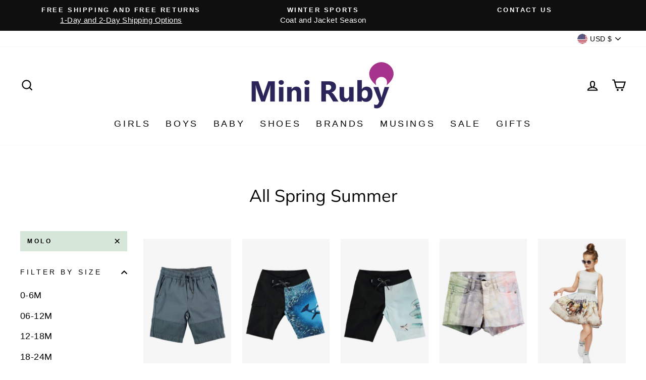

--- FILE ---
content_type: text/html; charset=utf-8
request_url: https://miniruby.com/collections/all-spring-summer/molo
body_size: 30021
content:
<!doctype html>
<html class="no-js" lang="en" dir="ltr">
<head>
  <!-- BEGIN MerchantWidget Code -->

<script id='merchantWidgetScript'

        src="https://www.gstatic.com/shopping/merchant/merchantwidget.js"

        defer>

</script>

<script type="text/javascript">

  merchantWidgetScript.addEventListener('load', function () {

    merchantwidget.start({

     position: 'RIGHT_BOTTOM'

   });

  });

</script>

<!-- END MerchantWidget Code -->
  <meta charset="utf-8">
  <meta http-equiv="X-UA-Compatible" content="IE=edge,chrome=1">
  <meta name="viewport" content="width=device-width,initial-scale=1">
  <meta name="theme-color" content="#d6e6d9">
  <link rel="canonical" href="https://miniruby.com/collections/all-spring-summer/molo">
  <link rel="preconnect" href="https://cdn.shopify.com">
  <link rel="preconnect" href="https://fonts.shopifycdn.com">
  <link rel="dns-prefetch" href="https://productreviews.shopifycdn.com">
  <link rel="dns-prefetch" href="https://ajax.googleapis.com">
  <link rel="dns-prefetch" href="https://maps.googleapis.com">
  <link rel="dns-prefetch" href="https://maps.gstatic.com"><link rel="shortcut icon" href="//miniruby.com/cdn/shop/files/MR_MR-Balloon-color_87647bc2-ddfc-4598-b065-27b775e7e343_32x32.png?v=1619320830" type="image/png" /><title>All Spring Summer
 &ndash; Tagged &quot;Molo&quot;&ndash; Mini Ruby
</title>
<meta property="og:site_name" content="Mini Ruby">
  <meta property="og:url" content="https://miniruby.com/collections/all-spring-summer/molo">
  <meta property="og:title" content="All Spring Summer">
  <meta property="og:type" content="website">
  <meta property="og:description" content="Fine, Contemporary, Cool Kids Clothes for Girls, Boys and Baby from Baby to Tween and Teen Sizes. Featuring a wide selection of designer, modern and trendy kids clothes including girls dresses, kids sports wear, boys pants, kids coats, baby clothes and baby gifts. Free Shipping & Returns, Worldwide Shipping."><meta property="og:image" content="http://miniruby.com/cdn/shop/files/MR_full_color_tag_3b377cd4-150a-40a1-bc77-a2680fdaf204.jpg?v=1718212270">
    <meta property="og:image:secure_url" content="https://miniruby.com/cdn/shop/files/MR_full_color_tag_3b377cd4-150a-40a1-bc77-a2680fdaf204.jpg?v=1718212270">
    <meta property="og:image:width" content="885">
    <meta property="og:image:height" content="452"><meta name="twitter:site" content="@">
  <meta name="twitter:card" content="summary_large_image">
  <meta name="twitter:title" content="All Spring Summer">
  <meta name="twitter:description" content="Fine, Contemporary, Cool Kids Clothes for Girls, Boys and Baby from Baby to Tween and Teen Sizes. Featuring a wide selection of designer, modern and trendy kids clothes including girls dresses, kids sports wear, boys pants, kids coats, baby clothes and baby gifts. Free Shipping & Returns, Worldwide Shipping.">
<style data-shopify>@font-face {
  font-family: Muli;
  font-weight: 400;
  font-style: normal;
  font-display: swap;
  src: url("//miniruby.com/cdn/fonts/muli/muli_n4.e949947cfff05efcc994b2e2db40359a04fa9a92.woff2") format("woff2"),
       url("//miniruby.com/cdn/fonts/muli/muli_n4.35355e4a0c27c9bc94d9af3f9bcb586d8229277a.woff") format("woff");
}

  

  
  
  
</style><link href="//miniruby.com/cdn/shop/t/96/assets/theme.css?v=100593324094213403671696175541" rel="stylesheet" type="text/css" media="all" />
<style data-shopify>:root {
    --typeHeaderPrimary: Muli;
    --typeHeaderFallback: sans-serif;
    --typeHeaderSize: 34px;
    --typeHeaderWeight: 400;
    --typeHeaderLineHeight: 1.5;
    --typeHeaderSpacing: 0.0em;

    --typeBasePrimary:"system_ui";
    --typeBaseFallback:-apple-system, 'Segoe UI', Roboto, 'Helvetica Neue', 'Noto Sans', 'Liberation Sans', Arial, sans-serif, 'Apple Color Emoji', 'Segoe UI Emoji', 'Segoe UI Symbol', 'Noto Color Emoji';
    --typeBaseSize: 18px;
    --typeBaseWeight: 400;
    --typeBaseSpacing: 0.025em;
    --typeBaseLineHeight: 1.5;

    --typeCollectionTitle: 18px;

    --iconWeight: 5px;
    --iconLinecaps: miter;

    
      --buttonRadius: 0px;
    

    --colorGridOverlayOpacity: 0.1;
  }

  .placeholder-content {
    background-image: linear-gradient(100deg, #ffffff 40%, #f7f7f7 63%, #ffffff 79%);
  }</style><script>
    document.documentElement.className = document.documentElement.className.replace('no-js', 'js');

    window.theme = window.theme || {};
    theme.routes = {
      home: "/",
      cart: "/cart.js",
      cartPage: "/cart",
      cartAdd: "/cart/add.js",
      cartChange: "/cart/change.js"
    };
    theme.strings = {
      soldOut: "Sold Out",
      unavailable: "Unavailable",
      stockLabel: "Only [count] items in stock!",
      willNotShipUntil: "Will not ship until [date]",
      willBeInStockAfter: "Will be in stock after [date]",
      waitingForStock: "Inventory on the way",
      savePrice: "Save [saved_amount]",
      cartEmpty: "Your cart is currently empty.",
      cartTermsConfirmation: "You must agree with the terms and conditions of sales to check out",
      searchCollections: "Collections:",
      searchPages: "Pages:",
      searchArticles: "Articles:"
    };
    theme.settings = {
      dynamicVariantsEnable: true,
      dynamicVariantType: "button",
      cartType: "page",
      isCustomerTemplate: false,
      moneyFormat: "$ {{amount}}",
      saveType: "dollar",
      recentlyViewedEnabled: false,
      productImageSize: "natural",
      productImageCover: false,
      predictiveSearch: true,
      predictiveSearchType: "product,article,page,collection",
      inventoryThreshold: 10,
      quickView: false,
      themeName: 'Impulse',
      themeVersion: "4.1.1"
    };
  </script>

  <script>window.performance && window.performance.mark && window.performance.mark('shopify.content_for_header.start');</script><meta name="google-site-verification" content="qJQxm727uEgMBJC7gTHYnh2In_95CT1Sqi_mk7dCILs">
<meta id="shopify-digital-wallet" name="shopify-digital-wallet" content="/5150205/digital_wallets/dialog">
<meta name="shopify-checkout-api-token" content="8333bfd4bcacee9c49a015d35cb05e94">
<link rel="alternate" type="application/atom+xml" title="Feed" href="/collections/all-spring-summer/molo.atom" />
<link rel="alternate" type="application/json+oembed" href="https://miniruby.com/collections/all-spring-summer/molo.oembed">
<script async="async" src="/checkouts/internal/preloads.js?locale=en-US"></script>
<script id="apple-pay-shop-capabilities" type="application/json">{"shopId":5150205,"countryCode":"US","currencyCode":"USD","merchantCapabilities":["supports3DS"],"merchantId":"gid:\/\/shopify\/Shop\/5150205","merchantName":"Mini Ruby","requiredBillingContactFields":["postalAddress","email"],"requiredShippingContactFields":["postalAddress","email"],"shippingType":"shipping","supportedNetworks":["visa","masterCard","amex","discover","elo","jcb"],"total":{"type":"pending","label":"Mini Ruby","amount":"1.00"},"shopifyPaymentsEnabled":true,"supportsSubscriptions":true}</script>
<script id="shopify-features" type="application/json">{"accessToken":"8333bfd4bcacee9c49a015d35cb05e94","betas":["rich-media-storefront-analytics"],"domain":"miniruby.com","predictiveSearch":true,"shopId":5150205,"locale":"en"}</script>
<script>var Shopify = Shopify || {};
Shopify.shop = "stspllc.myshopify.com";
Shopify.locale = "en";
Shopify.currency = {"active":"USD","rate":"1.0"};
Shopify.country = "US";
Shopify.theme = {"name":"Impulse May 2021","id":122433896640,"schema_name":"Impulse","schema_version":"4.1.1","theme_store_id":857,"role":"main"};
Shopify.theme.handle = "null";
Shopify.theme.style = {"id":null,"handle":null};
Shopify.cdnHost = "miniruby.com/cdn";
Shopify.routes = Shopify.routes || {};
Shopify.routes.root = "/";</script>
<script type="module">!function(o){(o.Shopify=o.Shopify||{}).modules=!0}(window);</script>
<script>!function(o){function n(){var o=[];function n(){o.push(Array.prototype.slice.apply(arguments))}return n.q=o,n}var t=o.Shopify=o.Shopify||{};t.loadFeatures=n(),t.autoloadFeatures=n()}(window);</script>
<script id="shop-js-analytics" type="application/json">{"pageType":"collection"}</script>
<script defer="defer" async type="module" src="//miniruby.com/cdn/shopifycloud/shop-js/modules/v2/client.init-shop-cart-sync_WVOgQShq.en.esm.js"></script>
<script defer="defer" async type="module" src="//miniruby.com/cdn/shopifycloud/shop-js/modules/v2/chunk.common_C_13GLB1.esm.js"></script>
<script defer="defer" async type="module" src="//miniruby.com/cdn/shopifycloud/shop-js/modules/v2/chunk.modal_CLfMGd0m.esm.js"></script>
<script type="module">
  await import("//miniruby.com/cdn/shopifycloud/shop-js/modules/v2/client.init-shop-cart-sync_WVOgQShq.en.esm.js");
await import("//miniruby.com/cdn/shopifycloud/shop-js/modules/v2/chunk.common_C_13GLB1.esm.js");
await import("//miniruby.com/cdn/shopifycloud/shop-js/modules/v2/chunk.modal_CLfMGd0m.esm.js");

  window.Shopify.SignInWithShop?.initShopCartSync?.({"fedCMEnabled":true,"windoidEnabled":true});

</script>
<script id="__st">var __st={"a":5150205,"offset":-18000,"reqid":"b6a90f8e-8ba9-450a-9c2b-045bdb950904-1769592620","pageurl":"miniruby.com\/collections\/all-spring-summer\/molo","u":"743576a5d7d7","p":"collection","rtyp":"collection","rid":436302412};</script>
<script>window.ShopifyPaypalV4VisibilityTracking = true;</script>
<script id="captcha-bootstrap">!function(){'use strict';const t='contact',e='account',n='new_comment',o=[[t,t],['blogs',n],['comments',n],[t,'customer']],c=[[e,'customer_login'],[e,'guest_login'],[e,'recover_customer_password'],[e,'create_customer']],r=t=>t.map((([t,e])=>`form[action*='/${t}']:not([data-nocaptcha='true']) input[name='form_type'][value='${e}']`)).join(','),a=t=>()=>t?[...document.querySelectorAll(t)].map((t=>t.form)):[];function s(){const t=[...o],e=r(t);return a(e)}const i='password',u='form_key',d=['recaptcha-v3-token','g-recaptcha-response','h-captcha-response',i],f=()=>{try{return window.sessionStorage}catch{return}},m='__shopify_v',_=t=>t.elements[u];function p(t,e,n=!1){try{const o=window.sessionStorage,c=JSON.parse(o.getItem(e)),{data:r}=function(t){const{data:e,action:n}=t;return t[m]||n?{data:e,action:n}:{data:t,action:n}}(c);for(const[e,n]of Object.entries(r))t.elements[e]&&(t.elements[e].value=n);n&&o.removeItem(e)}catch(o){console.error('form repopulation failed',{error:o})}}const l='form_type',E='cptcha';function T(t){t.dataset[E]=!0}const w=window,h=w.document,L='Shopify',v='ce_forms',y='captcha';let A=!1;((t,e)=>{const n=(g='f06e6c50-85a8-45c8-87d0-21a2b65856fe',I='https://cdn.shopify.com/shopifycloud/storefront-forms-hcaptcha/ce_storefront_forms_captcha_hcaptcha.v1.5.2.iife.js',D={infoText:'Protected by hCaptcha',privacyText:'Privacy',termsText:'Terms'},(t,e,n)=>{const o=w[L][v],c=o.bindForm;if(c)return c(t,g,e,D).then(n);var r;o.q.push([[t,g,e,D],n]),r=I,A||(h.body.append(Object.assign(h.createElement('script'),{id:'captcha-provider',async:!0,src:r})),A=!0)});var g,I,D;w[L]=w[L]||{},w[L][v]=w[L][v]||{},w[L][v].q=[],w[L][y]=w[L][y]||{},w[L][y].protect=function(t,e){n(t,void 0,e),T(t)},Object.freeze(w[L][y]),function(t,e,n,w,h,L){const[v,y,A,g]=function(t,e,n){const i=e?o:[],u=t?c:[],d=[...i,...u],f=r(d),m=r(i),_=r(d.filter((([t,e])=>n.includes(e))));return[a(f),a(m),a(_),s()]}(w,h,L),I=t=>{const e=t.target;return e instanceof HTMLFormElement?e:e&&e.form},D=t=>v().includes(t);t.addEventListener('submit',(t=>{const e=I(t);if(!e)return;const n=D(e)&&!e.dataset.hcaptchaBound&&!e.dataset.recaptchaBound,o=_(e),c=g().includes(e)&&(!o||!o.value);(n||c)&&t.preventDefault(),c&&!n&&(function(t){try{if(!f())return;!function(t){const e=f();if(!e)return;const n=_(t);if(!n)return;const o=n.value;o&&e.removeItem(o)}(t);const e=Array.from(Array(32),(()=>Math.random().toString(36)[2])).join('');!function(t,e){_(t)||t.append(Object.assign(document.createElement('input'),{type:'hidden',name:u})),t.elements[u].value=e}(t,e),function(t,e){const n=f();if(!n)return;const o=[...t.querySelectorAll(`input[type='${i}']`)].map((({name:t})=>t)),c=[...d,...o],r={};for(const[a,s]of new FormData(t).entries())c.includes(a)||(r[a]=s);n.setItem(e,JSON.stringify({[m]:1,action:t.action,data:r}))}(t,e)}catch(e){console.error('failed to persist form',e)}}(e),e.submit())}));const S=(t,e)=>{t&&!t.dataset[E]&&(n(t,e.some((e=>e===t))),T(t))};for(const o of['focusin','change'])t.addEventListener(o,(t=>{const e=I(t);D(e)&&S(e,y())}));const B=e.get('form_key'),M=e.get(l),P=B&&M;t.addEventListener('DOMContentLoaded',(()=>{const t=y();if(P)for(const e of t)e.elements[l].value===M&&p(e,B);[...new Set([...A(),...v().filter((t=>'true'===t.dataset.shopifyCaptcha))])].forEach((e=>S(e,t)))}))}(h,new URLSearchParams(w.location.search),n,t,e,['guest_login'])})(!0,!0)}();</script>
<script integrity="sha256-4kQ18oKyAcykRKYeNunJcIwy7WH5gtpwJnB7kiuLZ1E=" data-source-attribution="shopify.loadfeatures" defer="defer" src="//miniruby.com/cdn/shopifycloud/storefront/assets/storefront/load_feature-a0a9edcb.js" crossorigin="anonymous"></script>
<script data-source-attribution="shopify.dynamic_checkout.dynamic.init">var Shopify=Shopify||{};Shopify.PaymentButton=Shopify.PaymentButton||{isStorefrontPortableWallets:!0,init:function(){window.Shopify.PaymentButton.init=function(){};var t=document.createElement("script");t.src="https://miniruby.com/cdn/shopifycloud/portable-wallets/latest/portable-wallets.en.js",t.type="module",document.head.appendChild(t)}};
</script>
<script data-source-attribution="shopify.dynamic_checkout.buyer_consent">
  function portableWalletsHideBuyerConsent(e){var t=document.getElementById("shopify-buyer-consent"),n=document.getElementById("shopify-subscription-policy-button");t&&n&&(t.classList.add("hidden"),t.setAttribute("aria-hidden","true"),n.removeEventListener("click",e))}function portableWalletsShowBuyerConsent(e){var t=document.getElementById("shopify-buyer-consent"),n=document.getElementById("shopify-subscription-policy-button");t&&n&&(t.classList.remove("hidden"),t.removeAttribute("aria-hidden"),n.addEventListener("click",e))}window.Shopify?.PaymentButton&&(window.Shopify.PaymentButton.hideBuyerConsent=portableWalletsHideBuyerConsent,window.Shopify.PaymentButton.showBuyerConsent=portableWalletsShowBuyerConsent);
</script>
<script data-source-attribution="shopify.dynamic_checkout.cart.bootstrap">document.addEventListener("DOMContentLoaded",(function(){function t(){return document.querySelector("shopify-accelerated-checkout-cart, shopify-accelerated-checkout")}if(t())Shopify.PaymentButton.init();else{new MutationObserver((function(e,n){t()&&(Shopify.PaymentButton.init(),n.disconnect())})).observe(document.body,{childList:!0,subtree:!0})}}));
</script>
<link id="shopify-accelerated-checkout-styles" rel="stylesheet" media="screen" href="https://miniruby.com/cdn/shopifycloud/portable-wallets/latest/accelerated-checkout-backwards-compat.css" crossorigin="anonymous">
<style id="shopify-accelerated-checkout-cart">
        #shopify-buyer-consent {
  margin-top: 1em;
  display: inline-block;
  width: 100%;
}

#shopify-buyer-consent.hidden {
  display: none;
}

#shopify-subscription-policy-button {
  background: none;
  border: none;
  padding: 0;
  text-decoration: underline;
  font-size: inherit;
  cursor: pointer;
}

#shopify-subscription-policy-button::before {
  box-shadow: none;
}

      </style>

<script>window.performance && window.performance.mark && window.performance.mark('shopify.content_for_header.end');</script>

  <script src="//miniruby.com/cdn/shop/t/96/assets/vendor-scripts-v9.js" defer="defer"></script><link rel="preload" as="style" href="//miniruby.com/cdn/shop/t/96/assets/currency-flags.css" onload="this.onload=null;this.rel='stylesheet'">
    <link rel="stylesheet" href="//miniruby.com/cdn/shop/t/96/assets/currency-flags.css"><script src="//miniruby.com/cdn/shop/t/96/assets/theme.min.js?v=82601135991613020911619846214" defer="defer"></script><link href="https://monorail-edge.shopifysvc.com" rel="dns-prefetch">
<script>(function(){if ("sendBeacon" in navigator && "performance" in window) {try {var session_token_from_headers = performance.getEntriesByType('navigation')[0].serverTiming.find(x => x.name == '_s').description;} catch {var session_token_from_headers = undefined;}var session_cookie_matches = document.cookie.match(/_shopify_s=([^;]*)/);var session_token_from_cookie = session_cookie_matches && session_cookie_matches.length === 2 ? session_cookie_matches[1] : "";var session_token = session_token_from_headers || session_token_from_cookie || "";function handle_abandonment_event(e) {var entries = performance.getEntries().filter(function(entry) {return /monorail-edge.shopifysvc.com/.test(entry.name);});if (!window.abandonment_tracked && entries.length === 0) {window.abandonment_tracked = true;var currentMs = Date.now();var navigation_start = performance.timing.navigationStart;var payload = {shop_id: 5150205,url: window.location.href,navigation_start,duration: currentMs - navigation_start,session_token,page_type: "collection"};window.navigator.sendBeacon("https://monorail-edge.shopifysvc.com/v1/produce", JSON.stringify({schema_id: "online_store_buyer_site_abandonment/1.1",payload: payload,metadata: {event_created_at_ms: currentMs,event_sent_at_ms: currentMs}}));}}window.addEventListener('pagehide', handle_abandonment_event);}}());</script>
<script id="web-pixels-manager-setup">(function e(e,d,r,n,o){if(void 0===o&&(o={}),!Boolean(null===(a=null===(i=window.Shopify)||void 0===i?void 0:i.analytics)||void 0===a?void 0:a.replayQueue)){var i,a;window.Shopify=window.Shopify||{};var t=window.Shopify;t.analytics=t.analytics||{};var s=t.analytics;s.replayQueue=[],s.publish=function(e,d,r){return s.replayQueue.push([e,d,r]),!0};try{self.performance.mark("wpm:start")}catch(e){}var l=function(){var e={modern:/Edge?\/(1{2}[4-9]|1[2-9]\d|[2-9]\d{2}|\d{4,})\.\d+(\.\d+|)|Firefox\/(1{2}[4-9]|1[2-9]\d|[2-9]\d{2}|\d{4,})\.\d+(\.\d+|)|Chrom(ium|e)\/(9{2}|\d{3,})\.\d+(\.\d+|)|(Maci|X1{2}).+ Version\/(15\.\d+|(1[6-9]|[2-9]\d|\d{3,})\.\d+)([,.]\d+|)( \(\w+\)|)( Mobile\/\w+|) Safari\/|Chrome.+OPR\/(9{2}|\d{3,})\.\d+\.\d+|(CPU[ +]OS|iPhone[ +]OS|CPU[ +]iPhone|CPU IPhone OS|CPU iPad OS)[ +]+(15[._]\d+|(1[6-9]|[2-9]\d|\d{3,})[._]\d+)([._]\d+|)|Android:?[ /-](13[3-9]|1[4-9]\d|[2-9]\d{2}|\d{4,})(\.\d+|)(\.\d+|)|Android.+Firefox\/(13[5-9]|1[4-9]\d|[2-9]\d{2}|\d{4,})\.\d+(\.\d+|)|Android.+Chrom(ium|e)\/(13[3-9]|1[4-9]\d|[2-9]\d{2}|\d{4,})\.\d+(\.\d+|)|SamsungBrowser\/([2-9]\d|\d{3,})\.\d+/,legacy:/Edge?\/(1[6-9]|[2-9]\d|\d{3,})\.\d+(\.\d+|)|Firefox\/(5[4-9]|[6-9]\d|\d{3,})\.\d+(\.\d+|)|Chrom(ium|e)\/(5[1-9]|[6-9]\d|\d{3,})\.\d+(\.\d+|)([\d.]+$|.*Safari\/(?![\d.]+ Edge\/[\d.]+$))|(Maci|X1{2}).+ Version\/(10\.\d+|(1[1-9]|[2-9]\d|\d{3,})\.\d+)([,.]\d+|)( \(\w+\)|)( Mobile\/\w+|) Safari\/|Chrome.+OPR\/(3[89]|[4-9]\d|\d{3,})\.\d+\.\d+|(CPU[ +]OS|iPhone[ +]OS|CPU[ +]iPhone|CPU IPhone OS|CPU iPad OS)[ +]+(10[._]\d+|(1[1-9]|[2-9]\d|\d{3,})[._]\d+)([._]\d+|)|Android:?[ /-](13[3-9]|1[4-9]\d|[2-9]\d{2}|\d{4,})(\.\d+|)(\.\d+|)|Mobile Safari.+OPR\/([89]\d|\d{3,})\.\d+\.\d+|Android.+Firefox\/(13[5-9]|1[4-9]\d|[2-9]\d{2}|\d{4,})\.\d+(\.\d+|)|Android.+Chrom(ium|e)\/(13[3-9]|1[4-9]\d|[2-9]\d{2}|\d{4,})\.\d+(\.\d+|)|Android.+(UC? ?Browser|UCWEB|U3)[ /]?(15\.([5-9]|\d{2,})|(1[6-9]|[2-9]\d|\d{3,})\.\d+)\.\d+|SamsungBrowser\/(5\.\d+|([6-9]|\d{2,})\.\d+)|Android.+MQ{2}Browser\/(14(\.(9|\d{2,})|)|(1[5-9]|[2-9]\d|\d{3,})(\.\d+|))(\.\d+|)|K[Aa][Ii]OS\/(3\.\d+|([4-9]|\d{2,})\.\d+)(\.\d+|)/},d=e.modern,r=e.legacy,n=navigator.userAgent;return n.match(d)?"modern":n.match(r)?"legacy":"unknown"}(),u="modern"===l?"modern":"legacy",c=(null!=n?n:{modern:"",legacy:""})[u],f=function(e){return[e.baseUrl,"/wpm","/b",e.hashVersion,"modern"===e.buildTarget?"m":"l",".js"].join("")}({baseUrl:d,hashVersion:r,buildTarget:u}),m=function(e){var d=e.version,r=e.bundleTarget,n=e.surface,o=e.pageUrl,i=e.monorailEndpoint;return{emit:function(e){var a=e.status,t=e.errorMsg,s=(new Date).getTime(),l=JSON.stringify({metadata:{event_sent_at_ms:s},events:[{schema_id:"web_pixels_manager_load/3.1",payload:{version:d,bundle_target:r,page_url:o,status:a,surface:n,error_msg:t},metadata:{event_created_at_ms:s}}]});if(!i)return console&&console.warn&&console.warn("[Web Pixels Manager] No Monorail endpoint provided, skipping logging."),!1;try{return self.navigator.sendBeacon.bind(self.navigator)(i,l)}catch(e){}var u=new XMLHttpRequest;try{return u.open("POST",i,!0),u.setRequestHeader("Content-Type","text/plain"),u.send(l),!0}catch(e){return console&&console.warn&&console.warn("[Web Pixels Manager] Got an unhandled error while logging to Monorail."),!1}}}}({version:r,bundleTarget:l,surface:e.surface,pageUrl:self.location.href,monorailEndpoint:e.monorailEndpoint});try{o.browserTarget=l,function(e){var d=e.src,r=e.async,n=void 0===r||r,o=e.onload,i=e.onerror,a=e.sri,t=e.scriptDataAttributes,s=void 0===t?{}:t,l=document.createElement("script"),u=document.querySelector("head"),c=document.querySelector("body");if(l.async=n,l.src=d,a&&(l.integrity=a,l.crossOrigin="anonymous"),s)for(var f in s)if(Object.prototype.hasOwnProperty.call(s,f))try{l.dataset[f]=s[f]}catch(e){}if(o&&l.addEventListener("load",o),i&&l.addEventListener("error",i),u)u.appendChild(l);else{if(!c)throw new Error("Did not find a head or body element to append the script");c.appendChild(l)}}({src:f,async:!0,onload:function(){if(!function(){var e,d;return Boolean(null===(d=null===(e=window.Shopify)||void 0===e?void 0:e.analytics)||void 0===d?void 0:d.initialized)}()){var d=window.webPixelsManager.init(e)||void 0;if(d){var r=window.Shopify.analytics;r.replayQueue.forEach((function(e){var r=e[0],n=e[1],o=e[2];d.publishCustomEvent(r,n,o)})),r.replayQueue=[],r.publish=d.publishCustomEvent,r.visitor=d.visitor,r.initialized=!0}}},onerror:function(){return m.emit({status:"failed",errorMsg:"".concat(f," has failed to load")})},sri:function(e){var d=/^sha384-[A-Za-z0-9+/=]+$/;return"string"==typeof e&&d.test(e)}(c)?c:"",scriptDataAttributes:o}),m.emit({status:"loading"})}catch(e){m.emit({status:"failed",errorMsg:(null==e?void 0:e.message)||"Unknown error"})}}})({shopId: 5150205,storefrontBaseUrl: "https://miniruby.com",extensionsBaseUrl: "https://extensions.shopifycdn.com/cdn/shopifycloud/web-pixels-manager",monorailEndpoint: "https://monorail-edge.shopifysvc.com/unstable/produce_batch",surface: "storefront-renderer",enabledBetaFlags: ["2dca8a86"],webPixelsConfigList: [{"id":"1776943322","configuration":"{\"accountID\":\"fHMp2A\",\"webPixelConfig\":\"eyJlbmFibGVBZGRlZFRvQ2FydEV2ZW50cyI6IHRydWV9\"}","eventPayloadVersion":"v1","runtimeContext":"STRICT","scriptVersion":"524f6c1ee37bacdca7657a665bdca589","type":"APP","apiClientId":123074,"privacyPurposes":["ANALYTICS","MARKETING"],"dataSharingAdjustments":{"protectedCustomerApprovalScopes":["read_customer_address","read_customer_email","read_customer_name","read_customer_personal_data","read_customer_phone"]}},{"id":"467960026","configuration":"{\"config\":\"{\\\"pixel_id\\\":\\\"G-B2BYZB6LYE\\\",\\\"target_country\\\":\\\"US\\\",\\\"gtag_events\\\":[{\\\"type\\\":\\\"search\\\",\\\"action_label\\\":[\\\"G-B2BYZB6LYE\\\",\\\"AW-958857115\\\/W4DJCKu7hKcBEJv_m8kD\\\"]},{\\\"type\\\":\\\"begin_checkout\\\",\\\"action_label\\\":[\\\"G-B2BYZB6LYE\\\",\\\"AW-958857115\\\/LEJWCKi7hKcBEJv_m8kD\\\"]},{\\\"type\\\":\\\"view_item\\\",\\\"action_label\\\":[\\\"G-B2BYZB6LYE\\\",\\\"AW-958857115\\\/8AhGCKK7hKcBEJv_m8kD\\\",\\\"MC-LLMV745H8X\\\"]},{\\\"type\\\":\\\"purchase\\\",\\\"action_label\\\":[\\\"G-B2BYZB6LYE\\\",\\\"AW-958857115\\\/5OS3CJ-7hKcBEJv_m8kD\\\",\\\"MC-LLMV745H8X\\\"]},{\\\"type\\\":\\\"page_view\\\",\\\"action_label\\\":[\\\"G-B2BYZB6LYE\\\",\\\"AW-958857115\\\/Yjr0CJy7hKcBEJv_m8kD\\\",\\\"MC-LLMV745H8X\\\"]},{\\\"type\\\":\\\"add_payment_info\\\",\\\"action_label\\\":[\\\"G-B2BYZB6LYE\\\",\\\"AW-958857115\\\/_vUeCK67hKcBEJv_m8kD\\\"]},{\\\"type\\\":\\\"add_to_cart\\\",\\\"action_label\\\":[\\\"G-B2BYZB6LYE\\\",\\\"AW-958857115\\\/GPZGCKW7hKcBEJv_m8kD\\\"]}],\\\"enable_monitoring_mode\\\":false}\"}","eventPayloadVersion":"v1","runtimeContext":"OPEN","scriptVersion":"b2a88bafab3e21179ed38636efcd8a93","type":"APP","apiClientId":1780363,"privacyPurposes":[],"dataSharingAdjustments":{"protectedCustomerApprovalScopes":["read_customer_address","read_customer_email","read_customer_name","read_customer_personal_data","read_customer_phone"]}},{"id":"225345754","configuration":"{\"pixel_id\":\"1548973915354082\",\"pixel_type\":\"facebook_pixel\",\"metaapp_system_user_token\":\"-\"}","eventPayloadVersion":"v1","runtimeContext":"OPEN","scriptVersion":"ca16bc87fe92b6042fbaa3acc2fbdaa6","type":"APP","apiClientId":2329312,"privacyPurposes":["ANALYTICS","MARKETING","SALE_OF_DATA"],"dataSharingAdjustments":{"protectedCustomerApprovalScopes":["read_customer_address","read_customer_email","read_customer_name","read_customer_personal_data","read_customer_phone"]}},{"id":"63307994","configuration":"{\"tagID\":\"2620993822369\"}","eventPayloadVersion":"v1","runtimeContext":"STRICT","scriptVersion":"18031546ee651571ed29edbe71a3550b","type":"APP","apiClientId":3009811,"privacyPurposes":["ANALYTICS","MARKETING","SALE_OF_DATA"],"dataSharingAdjustments":{"protectedCustomerApprovalScopes":["read_customer_address","read_customer_email","read_customer_name","read_customer_personal_data","read_customer_phone"]}},{"id":"shopify-app-pixel","configuration":"{}","eventPayloadVersion":"v1","runtimeContext":"STRICT","scriptVersion":"0450","apiClientId":"shopify-pixel","type":"APP","privacyPurposes":["ANALYTICS","MARKETING"]},{"id":"shopify-custom-pixel","eventPayloadVersion":"v1","runtimeContext":"LAX","scriptVersion":"0450","apiClientId":"shopify-pixel","type":"CUSTOM","privacyPurposes":["ANALYTICS","MARKETING"]}],isMerchantRequest: false,initData: {"shop":{"name":"Mini Ruby","paymentSettings":{"currencyCode":"USD"},"myshopifyDomain":"stspllc.myshopify.com","countryCode":"US","storefrontUrl":"https:\/\/miniruby.com"},"customer":null,"cart":null,"checkout":null,"productVariants":[],"purchasingCompany":null},},"https://miniruby.com/cdn","fcfee988w5aeb613cpc8e4bc33m6693e112",{"modern":"","legacy":""},{"shopId":"5150205","storefrontBaseUrl":"https:\/\/miniruby.com","extensionBaseUrl":"https:\/\/extensions.shopifycdn.com\/cdn\/shopifycloud\/web-pixels-manager","surface":"storefront-renderer","enabledBetaFlags":"[\"2dca8a86\"]","isMerchantRequest":"false","hashVersion":"fcfee988w5aeb613cpc8e4bc33m6693e112","publish":"custom","events":"[[\"page_viewed\",{}],[\"collection_viewed\",{\"collection\":{\"id\":\"436302412\",\"title\":\"All Spring Summer\",\"productVariants\":[{\"price\":{\"amount\":44.0,\"currencyCode\":\"USD\"},\"product\":{\"title\":\"Boys Shorts Molo Andro (Size 4 left)\",\"vendor\":\"Molo\",\"id\":\"127967232025\",\"untranslatedTitle\":\"Boys Shorts Molo Andro (Size 4 left)\",\"url\":\"\/products\/molo-andro-shorts\",\"type\":\"Boys Shorts\"},\"id\":\"1158907396121\",\"image\":{\"src\":\"\/\/miniruby.com\/cdn\/shop\/products\/andro_front.jpg?v=1572054330\"},\"sku\":\"MOL100069\",\"title\":\"2 \/ Blue Mirage\",\"untranslatedTitle\":\"2 \/ Blue Mirage\"},{\"price\":{\"amount\":61.0,\"currencyCode\":\"USD\"},\"product\":{\"title\":\"Boys Swim Molo Orca Shorts (Size 12 left)\",\"vendor\":\"Molo\",\"id\":\"215233921049\",\"untranslatedTitle\":\"Boys Swim Molo Orca Shorts (Size 12 left)\",\"url\":\"\/products\/molo-orca-swim-shorts\",\"type\":\"Boys Swim\"},\"id\":\"39840940294336\",\"image\":{\"src\":\"\/\/miniruby.com\/cdn\/shop\/products\/orca_short.jpg?v=1521040950\"},\"sku\":\"MOL100000\",\"title\":\"3-4Y \/ Black\",\"untranslatedTitle\":\"3-4Y \/ Black\"},{\"price\":{\"amount\":60.0,\"currencyCode\":\"USD\"},\"product\":{\"title\":\"Boys Swim Molo Water Slide Boardie Short\",\"vendor\":\"Molo\",\"id\":\"127976538137\",\"untranslatedTitle\":\"Boys Swim Molo Water Slide Boardie Short\",\"url\":\"\/products\/molo-water-slide-boardie-swim-short\",\"type\":\"Boys Swim\"},\"id\":\"39840952090816\",\"image\":{\"src\":\"\/\/miniruby.com\/cdn\/shop\/products\/1_slide_front.jpg?v=1521040735\"},\"sku\":\"MOL100010\",\"title\":\"3-4Y \/ Black\/Aqua\",\"untranslatedTitle\":\"3-4Y \/ Black\/Aqua\"},{\"price\":{\"amount\":52.0,\"currencyCode\":\"USD\"},\"product\":{\"title\":\"Molo Alisha Girls Shorts (Size 5 left)\",\"vendor\":\"Molo\",\"id\":\"127963562009\",\"untranslatedTitle\":\"Molo Alisha Girls Shorts (Size 5 left)\",\"url\":\"\/products\/molo-alisha-shorts\",\"type\":\"Girls Shorts\"},\"id\":\"1158883508249\",\"image\":{\"src\":\"\/\/miniruby.com\/cdn\/shop\/products\/rainbow_short_front.jpg?v=1516803011\"},\"sku\":\"MOL100096\",\"title\":\"3 \/ Soft Rainbow\",\"untranslatedTitle\":\"3 \/ Soft Rainbow\"},{\"price\":{\"amount\":74.0,\"currencyCode\":\"USD\"},\"product\":{\"title\":\"Molo Carli Girls Dress (Size 2\/3 left)\",\"vendor\":\"Molo\",\"id\":\"127927910425\",\"untranslatedTitle\":\"Molo Carli Girls Dress (Size 2\/3 left)\",\"url\":\"\/products\/molo-carli-dress\",\"type\":\"Girls Dress\"},\"id\":\"39840952680640\",\"image\":{\"src\":\"\/\/miniruby.com\/cdn\/shop\/products\/horse_life_b.jpg?v=1512661885\"},\"sku\":\"MOL100197\",\"title\":\"2-3Y \/ Wild Horses\",\"untranslatedTitle\":\"2-3Y \/ Wild Horses\"},{\"price\":{\"amount\":48.0,\"currencyCode\":\"USD\"},\"product\":{\"title\":\"Molo Colleen Girls Dress - Dolphin (Size 2\/3 left)\",\"vendor\":\"Molo\",\"id\":\"127951667225\",\"untranslatedTitle\":\"Molo Colleen Girls Dress - Dolphin (Size 2\/3 left)\",\"url\":\"\/products\/molo-colleen-dolphin-dress\",\"type\":\"Girls Dress\"},\"id\":\"39840952451264\",\"image\":{\"src\":\"\/\/miniruby.com\/cdn\/shop\/products\/dolphin_a.jpg?v=1519365940\"},\"sku\":\"MOL100120\",\"title\":\"2-3Y \/ Dolphin\",\"untranslatedTitle\":\"2-3Y \/ Dolphin\"},{\"price\":{\"amount\":52.0,\"currencyCode\":\"USD\"},\"product\":{\"title\":\"Molo Colleen Girls Dress - Sneakers (Size 2\/3 left)\",\"vendor\":\"Molo\",\"id\":\"127923716121\",\"untranslatedTitle\":\"Molo Colleen Girls Dress - Sneakers (Size 2\/3 left)\",\"url\":\"\/products\/molo-colleen-dress\",\"type\":\"Girls Dress\"},\"id\":\"39840953073856\",\"image\":{\"src\":\"\/\/miniruby.com\/cdn\/shop\/products\/sneaks_tank_dress_a.jpg?v=1512650997\"},\"sku\":\"MOL100209\",\"title\":\"2-3Y \/ Sneaks\",\"untranslatedTitle\":\"2-3Y \/ Sneaks\"},{\"price\":{\"amount\":52.0,\"currencyCode\":\"USD\"},\"product\":{\"title\":\"Molo Corolle Girls Dress (Size 2\/3 left)\",\"vendor\":\"Molo\",\"id\":\"127924535321\",\"untranslatedTitle\":\"Molo Corolle Girls Dress (Size 2\/3 left)\",\"url\":\"\/products\/molo-corolle-dress\",\"type\":\"Girls Dress\"},\"id\":\"39840952877248\",\"image\":{\"src\":\"\/\/miniruby.com\/cdn\/shop\/products\/corolle_life.jpg?v=1513103448\"},\"sku\":\"MOL100203\",\"title\":\"2-3Y \/ Black\",\"untranslatedTitle\":\"2-3Y \/ Black\"},{\"price\":{\"amount\":25.0,\"currencyCode\":\"USD\"},\"product\":{\"title\":\"Molo Joshlyn Girls Top (Size 10 left)\",\"vendor\":\"Molo\",\"id\":\"127869583385\",\"untranslatedTitle\":\"Molo Joshlyn Girls Top (Size 10 left)\",\"url\":\"\/products\/molo-joshlyn-top\",\"type\":\"Girls Shirt\"},\"id\":\"39840953270464\",\"image\":{\"src\":\"\/\/miniruby.com\/cdn\/shop\/products\/joshlyn_front.jpg?v=1512624574\"},\"sku\":\"MOL100221\",\"title\":\"2-3Y \/ Sneaks\",\"untranslatedTitle\":\"2-3Y \/ Sneaks\"},{\"price\":{\"amount\":56.0,\"currencyCode\":\"USD\"},\"product\":{\"title\":\"Molo Macme Kids Hoodie (Size 8 left)\",\"vendor\":\"Molo\",\"id\":\"127971524633\",\"untranslatedTitle\":\"Molo Macme Kids Hoodie (Size 8 left)\",\"url\":\"\/products\/molo-macme-hoodie\",\"type\":\"Boys Sweater\"},\"id\":\"1158959661081\",\"image\":{\"src\":\"\/\/miniruby.com\/cdn\/shop\/products\/Macme_recolor.jpg?v=1516799765\"},\"sku\":\"MOL100031\",\"title\":\"4 \/ Nectarine\",\"untranslatedTitle\":\"4 \/ Nectarine\"},{\"price\":{\"amount\":60.0,\"currencyCode\":\"USD\"},\"product\":{\"title\":\"Molo Mew Kids Hoodie (Size 4 left)\",\"vendor\":\"Molo\",\"id\":\"127947407385\",\"untranslatedTitle\":\"Molo Mew Kids Hoodie (Size 4 left)\",\"url\":\"\/products\/molo-mew-hoodie\",\"type\":\"Boys Sweater\"},\"id\":\"1158766854169\",\"image\":{\"src\":\"\/\/miniruby.com\/cdn\/shop\/products\/mew_front.jpg?v=1519365684\"},\"sku\":\"MOL100126\",\"title\":\"2 \/ Black\",\"untranslatedTitle\":\"2 \/ Black\"},{\"price\":{\"amount\":38.0,\"currencyCode\":\"USD\"},\"product\":{\"title\":\"Molo Niki Girls Leggings - Sneaks (Size 12 left)\",\"vendor\":\"Molo\",\"id\":\"127935152153\",\"untranslatedTitle\":\"Molo Niki Girls Leggings - Sneaks (Size 12 left)\",\"url\":\"\/products\/molo-niki-sneaks-leggings\",\"type\":\"Girls Legging\"},\"id\":\"1158691455001\",\"image\":{\"src\":\"\/\/miniruby.com\/cdn\/shop\/products\/sneaks_legging_a_0a8e9626-de1a-4fe5-ad10-8bfbefba902b.jpg?v=1512652900\"},\"sku\":\"MOL100173\",\"title\":\"2 \/ Sneaks\",\"untranslatedTitle\":\"2 \/ Sneaks\"},{\"price\":{\"amount\":53.0,\"currencyCode\":\"USD\"},\"product\":{\"title\":\"Molo Nikia Colorblock Girls Leggings\",\"vendor\":\"Molo\",\"id\":\"127929122841\",\"untranslatedTitle\":\"Molo Nikia Colorblock Girls Leggings\",\"url\":\"\/products\/molo-colorblock-leggings\",\"type\":\"Girls Legging\"},\"id\":\"1158646988825\",\"image\":{\"src\":\"\/\/miniruby.com\/cdn\/shop\/products\/colorblock_leg_a.jpg?v=1554076512\"},\"sku\":\"MOL100189\",\"title\":\"2 \/ Sporty Block Grey\",\"untranslatedTitle\":\"2 \/ Sporty Block Grey\"},{\"price\":{\"amount\":58.0,\"currencyCode\":\"USD\"},\"product\":{\"title\":\"Molo Raven Boys Shirt\",\"vendor\":\"Molo\",\"id\":\"127942557721\",\"untranslatedTitle\":\"Molo Raven Boys Shirt\",\"url\":\"\/products\/molo-raven-t-shirt\",\"type\":\"Boys T-Shirt\"},\"id\":\"1158737690649\",\"image\":{\"src\":\"\/\/miniruby.com\/cdn\/shop\/products\/sting_ray_a.jpg?v=1512680335\"},\"sku\":\"MOL100149\",\"title\":\"2 \/ Flying\",\"untranslatedTitle\":\"2 \/ Flying\"},{\"price\":{\"amount\":58.0,\"currencyCode\":\"USD\"},\"product\":{\"title\":\"Molo Regine Girls Sweatshirt\",\"vendor\":\"Molo\",\"id\":\"127952945177\",\"untranslatedTitle\":\"Molo Regine Girls Sweatshirt\",\"url\":\"\/products\/molo-regine-shirt\",\"type\":\"Girls Sweater\"},\"id\":\"1158863192089\",\"image\":{\"src\":\"\/\/miniruby.com\/cdn\/shop\/products\/cockatoo_front.jpg?v=1572055678\"},\"sku\":\"MOL100109\",\"title\":\"4 \/ Cockatoo\",\"untranslatedTitle\":\"4 \/ Cockatoo\"}]}}]]"});</script><script>
  window.ShopifyAnalytics = window.ShopifyAnalytics || {};
  window.ShopifyAnalytics.meta = window.ShopifyAnalytics.meta || {};
  window.ShopifyAnalytics.meta.currency = 'USD';
  var meta = {"products":[{"id":127967232025,"gid":"gid:\/\/shopify\/Product\/127967232025","vendor":"Molo","type":"Boys Shorts","handle":"molo-andro-shorts","variants":[{"id":1158907396121,"price":4400,"name":"Boys Shorts Molo Andro (Size 4 left) - 2 \/ Blue Mirage","public_title":"2 \/ Blue Mirage","sku":"MOL100069"},{"id":1158907428889,"price":4400,"name":"Boys Shorts Molo Andro (Size 4 left) - 3 \/ Blue Mirage","public_title":"3 \/ Blue Mirage","sku":"MOL100070"},{"id":1158907461657,"price":4400,"name":"Boys Shorts Molo Andro (Size 4 left) - 4 \/ Blue Mirage","public_title":"4 \/ Blue Mirage","sku":"MOL100071"},{"id":1158907494425,"price":4400,"name":"Boys Shorts Molo Andro (Size 4 left) - 5 \/ Blue Mirage","public_title":"5 \/ Blue Mirage","sku":"MOL100072"},{"id":1158907527193,"price":4400,"name":"Boys Shorts Molo Andro (Size 4 left) - 6 \/ Blue Mirage","public_title":"6 \/ Blue Mirage","sku":"MOL100073"},{"id":1158907559961,"price":4400,"name":"Boys Shorts Molo Andro (Size 4 left) - 8 \/ Blue Mirage","public_title":"8 \/ Blue Mirage","sku":"MOL100074"},{"id":1158907592729,"price":4400,"name":"Boys Shorts Molo Andro (Size 4 left) - 10 \/ Blue Mirage","public_title":"10 \/ Blue Mirage","sku":"MOL100075"},{"id":1158907625497,"price":4400,"name":"Boys Shorts Molo Andro (Size 4 left) - 12 \/ Blue Mirage","public_title":"12 \/ Blue Mirage","sku":"MOL100076"}],"remote":false},{"id":215233921049,"gid":"gid:\/\/shopify\/Product\/215233921049","vendor":"Molo","type":"Boys Swim","handle":"molo-orca-swim-shorts","variants":[{"id":39840940294336,"price":6100,"name":"Boys Swim Molo Orca Shorts (Size 12 left) - 3-4Y \/ Black","public_title":"3-4Y \/ Black","sku":"MOL100000"},{"id":39840940327104,"price":6100,"name":"Boys Swim Molo Orca Shorts (Size 12 left) - 5-6Y \/ Black","public_title":"5-6Y \/ Black","sku":"MOL100001"},{"id":39840940359872,"price":6100,"name":"Boys Swim Molo Orca Shorts (Size 12 left) - 7-8Y \/ Black","public_title":"7-8Y \/ Black","sku":"MOL100002"},{"id":39840940392640,"price":6100,"name":"Boys Swim Molo Orca Shorts (Size 12 left) - 9-10Y \/ Black","public_title":"9-10Y \/ Black","sku":"MOL100003"},{"id":39840940425408,"price":6100,"name":"Boys Swim Molo Orca Shorts (Size 12 left) - 11-12Y \/ Black","public_title":"11-12Y \/ Black","sku":"MOL100004"}],"remote":false},{"id":127976538137,"gid":"gid:\/\/shopify\/Product\/127976538137","vendor":"Molo","type":"Boys Swim","handle":"molo-water-slide-boardie-swim-short","variants":[{"id":39840952090816,"price":6000,"name":"Boys Swim Molo Water Slide Boardie Short - 3-4Y \/ Black\/Aqua","public_title":"3-4Y \/ Black\/Aqua","sku":"MOL100010"},{"id":39840952123584,"price":6000,"name":"Boys Swim Molo Water Slide Boardie Short - 5-6Y \/ Black\/Aqua","public_title":"5-6Y \/ Black\/Aqua","sku":"MOL100011"},{"id":39840952156352,"price":6000,"name":"Boys Swim Molo Water Slide Boardie Short - 7-8Y \/ Black\/Aqua","public_title":"7-8Y \/ Black\/Aqua","sku":"MOL100012"},{"id":39840952189120,"price":6000,"name":"Boys Swim Molo Water Slide Boardie Short - 9-10Y \/ Black\/Aqua","public_title":"9-10Y \/ Black\/Aqua","sku":"MOL100013"},{"id":39840952221888,"price":6000,"name":"Boys Swim Molo Water Slide Boardie Short - 11-12Y \/ Black\/Aqua","public_title":"11-12Y \/ Black\/Aqua","sku":"MOL100014"}],"remote":false},{"id":127963562009,"gid":"gid:\/\/shopify\/Product\/127963562009","vendor":"Molo","type":"Girls Shorts","handle":"molo-alisha-shorts","variants":[{"id":1158883508249,"price":5200,"name":"Molo Alisha Girls Shorts (Size 5 left) - 3 \/ Soft Rainbow","public_title":"3 \/ Soft Rainbow","sku":"MOL100096"},{"id":1158883541017,"price":5200,"name":"Molo Alisha Girls Shorts (Size 5 left) - 4 \/ Soft Rainbow","public_title":"4 \/ Soft Rainbow","sku":"MOL100097"},{"id":1158883573785,"price":5200,"name":"Molo Alisha Girls Shorts (Size 5 left) - 5 \/ Soft Rainbow","public_title":"5 \/ Soft Rainbow","sku":"MOL100098"},{"id":1158883606553,"price":5200,"name":"Molo Alisha Girls Shorts (Size 5 left) - 6 \/ Soft Rainbow","public_title":"6 \/ Soft Rainbow","sku":"MOL100099"},{"id":1158883639321,"price":5200,"name":"Molo Alisha Girls Shorts (Size 5 left) - 8 \/ Soft Rainbow","public_title":"8 \/ Soft Rainbow","sku":"MOL100100"},{"id":1158883672089,"price":5200,"name":"Molo Alisha Girls Shorts (Size 5 left) - 10 \/ Soft Rainbow","public_title":"10 \/ Soft Rainbow","sku":"MOL100101"},{"id":1158883704857,"price":5200,"name":"Molo Alisha Girls Shorts (Size 5 left) - 12 \/ Soft Rainbow","public_title":"12 \/ Soft Rainbow","sku":"MOL100102"}],"remote":false},{"id":127927910425,"gid":"gid:\/\/shopify\/Product\/127927910425","vendor":"Molo","type":"Girls Dress","handle":"molo-carli-dress","variants":[{"id":39840952680640,"price":7400,"name":"Molo Carli Girls Dress (Size 2\/3 left) - 2-3Y \/ Wild Horses","public_title":"2-3Y \/ Wild Horses","sku":"MOL100197"},{"id":39840952713408,"price":7400,"name":"Molo Carli Girls Dress (Size 2\/3 left) - 3-4Y \/ Wild Horses","public_title":"3-4Y \/ Wild Horses","sku":"MOL100198"},{"id":39840952746176,"price":7400,"name":"Molo Carli Girls Dress (Size 2\/3 left) - 5-6Y \/ Wild Horses","public_title":"5-6Y \/ Wild Horses","sku":"MOL100199"},{"id":39840952778944,"price":7400,"name":"Molo Carli Girls Dress (Size 2\/3 left) - 7-8Y \/ Wild Horses","public_title":"7-8Y \/ Wild Horses","sku":"MOL100200"},{"id":39840952811712,"price":7400,"name":"Molo Carli Girls Dress (Size 2\/3 left) - 9-10Y \/ Wild Horses","public_title":"9-10Y \/ Wild Horses","sku":"MOL100201"},{"id":39840952844480,"price":7400,"name":"Molo Carli Girls Dress (Size 2\/3 left) - 11-12Y \/ Wild Horses","public_title":"11-12Y \/ Wild Horses","sku":"MOL100202"}],"remote":false},{"id":127951667225,"gid":"gid:\/\/shopify\/Product\/127951667225","vendor":"Molo","type":"Girls Dress","handle":"molo-colleen-dolphin-dress","variants":[{"id":39840952451264,"price":4800,"name":"Molo Colleen Girls Dress - Dolphin (Size 2\/3 left) - 2-3Y \/ Dolphin","public_title":"2-3Y \/ Dolphin","sku":"MOL100120"},{"id":39840952484032,"price":4800,"name":"Molo Colleen Girls Dress - Dolphin (Size 2\/3 left) - 3-4Y \/ Dolphin","public_title":"3-4Y \/ Dolphin","sku":"MOL100121"},{"id":39840952516800,"price":4800,"name":"Molo Colleen Girls Dress - Dolphin (Size 2\/3 left) - 5-6Y \/ Dolphin","public_title":"5-6Y \/ Dolphin","sku":"MOL100122"},{"id":39840952549568,"price":4800,"name":"Molo Colleen Girls Dress - Dolphin (Size 2\/3 left) - 7-8Y \/ Dolphin","public_title":"7-8Y \/ Dolphin","sku":"MOL100123"},{"id":39840952582336,"price":4800,"name":"Molo Colleen Girls Dress - Dolphin (Size 2\/3 left) - 9-10Y \/ Dolphin","public_title":"9-10Y \/ Dolphin","sku":"MOL100124"},{"id":39840952615104,"price":4800,"name":"Molo Colleen Girls Dress - Dolphin (Size 2\/3 left) - 11-12Y \/ Dolphin","public_title":"11-12Y \/ Dolphin","sku":"MOL100125"}],"remote":false},{"id":127923716121,"gid":"gid:\/\/shopify\/Product\/127923716121","vendor":"Molo","type":"Girls Dress","handle":"molo-colleen-dress","variants":[{"id":39840953073856,"price":5200,"name":"Molo Colleen Girls Dress - Sneakers (Size 2\/3 left) - 2-3Y \/ Sneaks","public_title":"2-3Y \/ Sneaks","sku":"MOL100209"},{"id":39840953106624,"price":5200,"name":"Molo Colleen Girls Dress - Sneakers (Size 2\/3 left) - 3-4Y \/ Sneaks","public_title":"3-4Y \/ Sneaks","sku":"MOL100210"},{"id":39840953139392,"price":5200,"name":"Molo Colleen Girls Dress - Sneakers (Size 2\/3 left) - 5-6Y \/ Sneaks","public_title":"5-6Y \/ Sneaks","sku":"MOL100211"},{"id":39840953172160,"price":5200,"name":"Molo Colleen Girls Dress - Sneakers (Size 2\/3 left) - 7-8Y \/ Sneaks","public_title":"7-8Y \/ Sneaks","sku":"MOL100212"},{"id":39840953204928,"price":5200,"name":"Molo Colleen Girls Dress - Sneakers (Size 2\/3 left) - 9-10Y \/ Sneaks","public_title":"9-10Y \/ Sneaks","sku":"MOL100213"},{"id":39840953237696,"price":5200,"name":"Molo Colleen Girls Dress - Sneakers (Size 2\/3 left) - 11-12Y \/ Sneaks","public_title":"11-12Y \/ Sneaks","sku":"MOL100214"}],"remote":false},{"id":127924535321,"gid":"gid:\/\/shopify\/Product\/127924535321","vendor":"Molo","type":"Girls Dress","handle":"molo-corolle-dress","variants":[{"id":39840952877248,"price":5200,"name":"Molo Corolle Girls Dress (Size 2\/3 left) - 2-3Y \/ Black","public_title":"2-3Y \/ Black","sku":"MOL100203"},{"id":39840952910016,"price":5200,"name":"Molo Corolle Girls Dress (Size 2\/3 left) - 3-4Y \/ Black","public_title":"3-4Y \/ Black","sku":"MOL100204"},{"id":39840952942784,"price":5200,"name":"Molo Corolle Girls Dress (Size 2\/3 left) - 5-6Y \/ Black","public_title":"5-6Y \/ Black","sku":"MOL100205"},{"id":39840952975552,"price":5200,"name":"Molo Corolle Girls Dress (Size 2\/3 left) - 7-8Y \/ Black","public_title":"7-8Y \/ Black","sku":"MOL100206"},{"id":39840953008320,"price":5200,"name":"Molo Corolle Girls Dress (Size 2\/3 left) - 9-10Y \/ Black","public_title":"9-10Y \/ Black","sku":"MOL100207"},{"id":39840953041088,"price":5200,"name":"Molo Corolle Girls Dress (Size 2\/3 left) - 11-12Y \/ Black","public_title":"11-12Y \/ Black","sku":"MOL100208"}],"remote":false},{"id":127869583385,"gid":"gid:\/\/shopify\/Product\/127869583385","vendor":"Molo","type":"Girls Shirt","handle":"molo-joshlyn-top","variants":[{"id":39840953270464,"price":2500,"name":"Molo Joshlyn Girls Top (Size 10 left) - 2-3Y \/ Sneaks","public_title":"2-3Y \/ Sneaks","sku":"MOL100221"},{"id":39840953303232,"price":2500,"name":"Molo Joshlyn Girls Top (Size 10 left) - 3-4Y \/ Sneaks","public_title":"3-4Y \/ Sneaks","sku":"MOL100222"},{"id":39840953336000,"price":2500,"name":"Molo Joshlyn Girls Top (Size 10 left) - 5-6Y \/ Sneaks","public_title":"5-6Y \/ Sneaks","sku":"MOL100223"},{"id":39840953368768,"price":2500,"name":"Molo Joshlyn Girls Top (Size 10 left) - 7-8Y \/ Sneaks","public_title":"7-8Y \/ Sneaks","sku":"MOL100224"},{"id":39840953401536,"price":2500,"name":"Molo Joshlyn Girls Top (Size 10 left) - 9-10Y \/ Sneaks","public_title":"9-10Y \/ Sneaks","sku":"MOL100225"},{"id":39840953434304,"price":2500,"name":"Molo Joshlyn Girls Top (Size 10 left) - 11-12Y \/ Sneaks","public_title":"11-12Y \/ Sneaks","sku":"MOL100226"}],"remote":false},{"id":127971524633,"gid":"gid:\/\/shopify\/Product\/127971524633","vendor":"Molo","type":"Boys Sweater","handle":"molo-macme-hoodie","variants":[{"id":1158959661081,"price":5600,"name":"Molo Macme Kids Hoodie (Size 8 left) - 4 \/ Nectarine","public_title":"4 \/ Nectarine","sku":"MOL100031"},{"id":1158959693849,"price":5600,"name":"Molo Macme Kids Hoodie (Size 8 left) - 5 \/ Nectarine","public_title":"5 \/ Nectarine","sku":"MOL100032"},{"id":1158959726617,"price":5600,"name":"Molo Macme Kids Hoodie (Size 8 left) - 6 \/ Nectarine","public_title":"6 \/ Nectarine","sku":"MOL100033"},{"id":1158959759385,"price":5600,"name":"Molo Macme Kids Hoodie (Size 8 left) - 8 \/ Nectarine","public_title":"8 \/ Nectarine","sku":"MOL100034"},{"id":1158959792153,"price":5600,"name":"Molo Macme Kids Hoodie (Size 8 left) - 10 \/ Nectarine","public_title":"10 \/ Nectarine","sku":"MOL100035"},{"id":1158959824921,"price":5600,"name":"Molo Macme Kids Hoodie (Size 8 left) - 12 \/ Nectarine","public_title":"12 \/ Nectarine","sku":"MOL100036"}],"remote":false},{"id":127947407385,"gid":"gid:\/\/shopify\/Product\/127947407385","vendor":"Molo","type":"Boys Sweater","handle":"molo-mew-hoodie","variants":[{"id":1158766854169,"price":6000,"name":"Molo Mew Kids Hoodie (Size 4 left) - 2 \/ Black","public_title":"2 \/ Black","sku":"MOL100126"},{"id":1158763806745,"price":6000,"name":"Molo Mew Kids Hoodie (Size 4 left) - 3 \/ Black","public_title":"3 \/ Black","sku":"MOL100127"},{"id":1158763839513,"price":6000,"name":"Molo Mew Kids Hoodie (Size 4 left) - 4 \/ Black","public_title":"4 \/ Black","sku":"MOL100128"},{"id":1158763872281,"price":6000,"name":"Molo Mew Kids Hoodie (Size 4 left) - 5 \/ Black","public_title":"5 \/ Black","sku":"MOL100129"},{"id":1158763905049,"price":6000,"name":"Molo Mew Kids Hoodie (Size 4 left) - 6 \/ Black","public_title":"6 \/ Black","sku":"MOL100130"},{"id":1158763937817,"price":6000,"name":"Molo Mew Kids Hoodie (Size 4 left) - 8 \/ Black","public_title":"8 \/ Black","sku":"MOL100131"},{"id":1158763970585,"price":6000,"name":"Molo Mew Kids Hoodie (Size 4 left) - 10 \/ Black","public_title":"10 \/ Black","sku":"MOL100132"},{"id":1158764003353,"price":6000,"name":"Molo Mew Kids Hoodie (Size 4 left) - 12 \/ Black","public_title":"12 \/ Black","sku":"MOL100133"}],"remote":false},{"id":127935152153,"gid":"gid:\/\/shopify\/Product\/127935152153","vendor":"Molo","type":"Girls Legging","handle":"molo-niki-sneaks-leggings","variants":[{"id":1158691455001,"price":3800,"name":"Molo Niki Girls Leggings - Sneaks (Size 12 left) - 2 \/ Sneaks","public_title":"2 \/ Sneaks","sku":"MOL100173"},{"id":1158679953433,"price":3800,"name":"Molo Niki Girls Leggings - Sneaks (Size 12 left) - 3 \/ Sneaks","public_title":"3 \/ Sneaks","sku":"MOL100174"},{"id":1158679986201,"price":3800,"name":"Molo Niki Girls Leggings - Sneaks (Size 12 left) - 4 \/ Sneaks","public_title":"4 \/ Sneaks","sku":"MOL100175"},{"id":1158691618841,"price":3800,"name":"Molo Niki Girls Leggings - Sneaks (Size 12 left) - 5 \/ Sneaks","public_title":"5 \/ Sneaks","sku":"MOL100176"},{"id":1158680018969,"price":3800,"name":"Molo Niki Girls Leggings - Sneaks (Size 12 left) - 6 \/ Sneaks","public_title":"6 \/ Sneaks","sku":"MOL100177"},{"id":1158680051737,"price":3800,"name":"Molo Niki Girls Leggings - Sneaks (Size 12 left) - 8 \/ Sneaks","public_title":"8 \/ Sneaks","sku":"MOL100178"},{"id":1158680084505,"price":3800,"name":"Molo Niki Girls Leggings - Sneaks (Size 12 left) - 10 \/ Sneaks","public_title":"10 \/ Sneaks","sku":"MOL100179"},{"id":1158692536345,"price":3800,"name":"Molo Niki Girls Leggings - Sneaks (Size 12 left) - 12 \/ Sneaks","public_title":"12 \/ Sneaks","sku":"MOL100180"}],"remote":false},{"id":127929122841,"gid":"gid:\/\/shopify\/Product\/127929122841","vendor":"Molo","type":"Girls Legging","handle":"molo-colorblock-leggings","variants":[{"id":1158646988825,"price":5300,"name":"Molo Nikia Colorblock Girls Leggings - 2 \/ Sporty Block Grey","public_title":"2 \/ Sporty Block Grey","sku":"MOL100189"},{"id":1158645743641,"price":5300,"name":"Molo Nikia Colorblock Girls Leggings - 3 \/ Sporty Block Grey","public_title":"3 \/ Sporty Block Grey","sku":"MOL100190"},{"id":1158645776409,"price":5300,"name":"Molo Nikia Colorblock Girls Leggings - 4 \/ Sporty Block Grey","public_title":"4 \/ Sporty Block Grey","sku":"MOL100191"},{"id":1158649872409,"price":5300,"name":"Molo Nikia Colorblock Girls Leggings - 5 \/ Sporty Block Grey","public_title":"5 \/ Sporty Block Grey","sku":"MOL100192"},{"id":1158645809177,"price":5300,"name":"Molo Nikia Colorblock Girls Leggings - 6 \/ Sporty Block Grey","public_title":"6 \/ Sporty Block Grey","sku":"MOL100193"},{"id":1158645841945,"price":5300,"name":"Molo Nikia Colorblock Girls Leggings - 8 \/ Sporty Block Grey","public_title":"8 \/ Sporty Block Grey","sku":"MOL100194"},{"id":1158645874713,"price":5300,"name":"Molo Nikia Colorblock Girls Leggings - 10 \/ Sporty Block Grey","public_title":"10 \/ Sporty Block Grey","sku":"MOL100195"},{"id":1158647349273,"price":5300,"name":"Molo Nikia Colorblock Girls Leggings - 12 \/ Sporty Block Grey","public_title":"12 \/ Sporty Block Grey","sku":"MOL100196"}],"remote":false},{"id":127942557721,"gid":"gid:\/\/shopify\/Product\/127942557721","vendor":"Molo","type":"Boys T-Shirt","handle":"molo-raven-t-shirt","variants":[{"id":1158737690649,"price":5800,"name":"Molo Raven Boys Shirt - 2 \/ Flying","public_title":"2 \/ Flying","sku":"MOL100149"},{"id":1158737723417,"price":5800,"name":"Molo Raven Boys Shirt - 3 \/ Flying","public_title":"3 \/ Flying","sku":"MOL100150"},{"id":1158737756185,"price":5800,"name":"Molo Raven Boys Shirt - 4 \/ Flying","public_title":"4 \/ Flying","sku":"MOL100151"},{"id":1158737788953,"price":5800,"name":"Molo Raven Boys Shirt - 5 \/ Flying","public_title":"5 \/ Flying","sku":"MOL100152"},{"id":1158737821721,"price":5800,"name":"Molo Raven Boys Shirt - 6 \/ Flying","public_title":"6 \/ Flying","sku":"MOL100153"},{"id":1158737854489,"price":5800,"name":"Molo Raven Boys Shirt - 8 \/ Flying","public_title":"8 \/ Flying","sku":"MOL100154"},{"id":1158737887257,"price":5800,"name":"Molo Raven Boys Shirt - 10 \/ Flying","public_title":"10 \/ Flying","sku":"MOL100155"},{"id":1158737920025,"price":5800,"name":"Molo Raven Boys Shirt - 12 \/ Flying","public_title":"12 \/ Flying","sku":"MOL100156"}],"remote":false},{"id":127952945177,"gid":"gid:\/\/shopify\/Product\/127952945177","vendor":"Molo","type":"Girls Sweater","handle":"molo-regine-shirt","variants":[{"id":1158863192089,"price":5800,"name":"Molo Regine Girls Sweatshirt - 4 \/ Cockatoo","public_title":"4 \/ Cockatoo","sku":"MOL100109"},{"id":1158863224857,"price":5800,"name":"Molo Regine Girls Sweatshirt - 6 \/ Cockatoo","public_title":"6 \/ Cockatoo","sku":"MOL100110"},{"id":1158863257625,"price":5800,"name":"Molo Regine Girls Sweatshirt - 8 \/ Cockatoo","public_title":"8 \/ Cockatoo","sku":"MOL100111"},{"id":1158863290393,"price":5800,"name":"Molo Regine Girls Sweatshirt - 10 \/ Cockatoo","public_title":"10 \/ Cockatoo","sku":"MOL100112"},{"id":1158863159321,"price":5800,"name":"Molo Regine Girls Sweatshirt - 12 \/ Cockatoo","public_title":"12 \/ Cockatoo","sku":"MOL100113"}],"remote":false}],"page":{"pageType":"collection","resourceType":"collection","resourceId":436302412,"requestId":"b6a90f8e-8ba9-450a-9c2b-045bdb950904-1769592620"}};
  for (var attr in meta) {
    window.ShopifyAnalytics.meta[attr] = meta[attr];
  }
</script>
<script class="analytics">
  (function () {
    var customDocumentWrite = function(content) {
      var jquery = null;

      if (window.jQuery) {
        jquery = window.jQuery;
      } else if (window.Checkout && window.Checkout.$) {
        jquery = window.Checkout.$;
      }

      if (jquery) {
        jquery('body').append(content);
      }
    };

    var hasLoggedConversion = function(token) {
      if (token) {
        return document.cookie.indexOf('loggedConversion=' + token) !== -1;
      }
      return false;
    }

    var setCookieIfConversion = function(token) {
      if (token) {
        var twoMonthsFromNow = new Date(Date.now());
        twoMonthsFromNow.setMonth(twoMonthsFromNow.getMonth() + 2);

        document.cookie = 'loggedConversion=' + token + '; expires=' + twoMonthsFromNow;
      }
    }

    var trekkie = window.ShopifyAnalytics.lib = window.trekkie = window.trekkie || [];
    if (trekkie.integrations) {
      return;
    }
    trekkie.methods = [
      'identify',
      'page',
      'ready',
      'track',
      'trackForm',
      'trackLink'
    ];
    trekkie.factory = function(method) {
      return function() {
        var args = Array.prototype.slice.call(arguments);
        args.unshift(method);
        trekkie.push(args);
        return trekkie;
      };
    };
    for (var i = 0; i < trekkie.methods.length; i++) {
      var key = trekkie.methods[i];
      trekkie[key] = trekkie.factory(key);
    }
    trekkie.load = function(config) {
      trekkie.config = config || {};
      trekkie.config.initialDocumentCookie = document.cookie;
      var first = document.getElementsByTagName('script')[0];
      var script = document.createElement('script');
      script.type = 'text/javascript';
      script.onerror = function(e) {
        var scriptFallback = document.createElement('script');
        scriptFallback.type = 'text/javascript';
        scriptFallback.onerror = function(error) {
                var Monorail = {
      produce: function produce(monorailDomain, schemaId, payload) {
        var currentMs = new Date().getTime();
        var event = {
          schema_id: schemaId,
          payload: payload,
          metadata: {
            event_created_at_ms: currentMs,
            event_sent_at_ms: currentMs
          }
        };
        return Monorail.sendRequest("https://" + monorailDomain + "/v1/produce", JSON.stringify(event));
      },
      sendRequest: function sendRequest(endpointUrl, payload) {
        // Try the sendBeacon API
        if (window && window.navigator && typeof window.navigator.sendBeacon === 'function' && typeof window.Blob === 'function' && !Monorail.isIos12()) {
          var blobData = new window.Blob([payload], {
            type: 'text/plain'
          });

          if (window.navigator.sendBeacon(endpointUrl, blobData)) {
            return true;
          } // sendBeacon was not successful

        } // XHR beacon

        var xhr = new XMLHttpRequest();

        try {
          xhr.open('POST', endpointUrl);
          xhr.setRequestHeader('Content-Type', 'text/plain');
          xhr.send(payload);
        } catch (e) {
          console.log(e);
        }

        return false;
      },
      isIos12: function isIos12() {
        return window.navigator.userAgent.lastIndexOf('iPhone; CPU iPhone OS 12_') !== -1 || window.navigator.userAgent.lastIndexOf('iPad; CPU OS 12_') !== -1;
      }
    };
    Monorail.produce('monorail-edge.shopifysvc.com',
      'trekkie_storefront_load_errors/1.1',
      {shop_id: 5150205,
      theme_id: 122433896640,
      app_name: "storefront",
      context_url: window.location.href,
      source_url: "//miniruby.com/cdn/s/trekkie.storefront.a804e9514e4efded663580eddd6991fcc12b5451.min.js"});

        };
        scriptFallback.async = true;
        scriptFallback.src = '//miniruby.com/cdn/s/trekkie.storefront.a804e9514e4efded663580eddd6991fcc12b5451.min.js';
        first.parentNode.insertBefore(scriptFallback, first);
      };
      script.async = true;
      script.src = '//miniruby.com/cdn/s/trekkie.storefront.a804e9514e4efded663580eddd6991fcc12b5451.min.js';
      first.parentNode.insertBefore(script, first);
    };
    trekkie.load(
      {"Trekkie":{"appName":"storefront","development":false,"defaultAttributes":{"shopId":5150205,"isMerchantRequest":null,"themeId":122433896640,"themeCityHash":"18094321601258185751","contentLanguage":"en","currency":"USD","eventMetadataId":"3445dcdd-3ac5-4cf3-bbb3-5cac9489c473"},"isServerSideCookieWritingEnabled":true,"monorailRegion":"shop_domain","enabledBetaFlags":["65f19447","b5387b81"]},"Session Attribution":{},"S2S":{"facebookCapiEnabled":false,"source":"trekkie-storefront-renderer","apiClientId":580111}}
    );

    var loaded = false;
    trekkie.ready(function() {
      if (loaded) return;
      loaded = true;

      window.ShopifyAnalytics.lib = window.trekkie;

      var originalDocumentWrite = document.write;
      document.write = customDocumentWrite;
      try { window.ShopifyAnalytics.merchantGoogleAnalytics.call(this); } catch(error) {};
      document.write = originalDocumentWrite;

      window.ShopifyAnalytics.lib.page(null,{"pageType":"collection","resourceType":"collection","resourceId":436302412,"requestId":"b6a90f8e-8ba9-450a-9c2b-045bdb950904-1769592620","shopifyEmitted":true});

      var match = window.location.pathname.match(/checkouts\/(.+)\/(thank_you|post_purchase)/)
      var token = match? match[1]: undefined;
      if (!hasLoggedConversion(token)) {
        setCookieIfConversion(token);
        window.ShopifyAnalytics.lib.track("Viewed Product Category",{"currency":"USD","category":"Collection: all-spring-summer","collectionName":"all-spring-summer","collectionId":436302412,"nonInteraction":true},undefined,undefined,{"shopifyEmitted":true});
      }
    });


        var eventsListenerScript = document.createElement('script');
        eventsListenerScript.async = true;
        eventsListenerScript.src = "//miniruby.com/cdn/shopifycloud/storefront/assets/shop_events_listener-3da45d37.js";
        document.getElementsByTagName('head')[0].appendChild(eventsListenerScript);

})();</script>
  <script>
  if (!window.ga || (window.ga && typeof window.ga !== 'function')) {
    window.ga = function ga() {
      (window.ga.q = window.ga.q || []).push(arguments);
      if (window.Shopify && window.Shopify.analytics && typeof window.Shopify.analytics.publish === 'function') {
        window.Shopify.analytics.publish("ga_stub_called", {}, {sendTo: "google_osp_migration"});
      }
      console.error("Shopify's Google Analytics stub called with:", Array.from(arguments), "\nSee https://help.shopify.com/manual/promoting-marketing/pixels/pixel-migration#google for more information.");
    };
    if (window.Shopify && window.Shopify.analytics && typeof window.Shopify.analytics.publish === 'function') {
      window.Shopify.analytics.publish("ga_stub_initialized", {}, {sendTo: "google_osp_migration"});
    }
  }
</script>
<script
  defer
  src="https://miniruby.com/cdn/shopifycloud/perf-kit/shopify-perf-kit-3.1.0.min.js"
  data-application="storefront-renderer"
  data-shop-id="5150205"
  data-render-region="gcp-us-east1"
  data-page-type="collection"
  data-theme-instance-id="122433896640"
  data-theme-name="Impulse"
  data-theme-version="4.1.1"
  data-monorail-region="shop_domain"
  data-resource-timing-sampling-rate="10"
  data-shs="true"
  data-shs-beacon="true"
  data-shs-export-with-fetch="true"
  data-shs-logs-sample-rate="1"
  data-shs-beacon-endpoint="https://miniruby.com/api/collect"
></script>
</head>


<script type="text/javascript">
  if (typeof window.sn === 'undefined') window.sn = {}
  // Datastore object
  window.sn.datastore = {
    shop: {
      selectors: {},
      show_powered_by: false
    },
  }
  // Color object
  window.sn.color = {
    product_widget_color: '#000000',
    product_widget_rgb: 'rgba(0,0,0, 0.2)',
  }
  // Settings object
  window.sn.settings = {
    logInConsole: false,
  }
</script>

 <body class="template-collection" data-center-text="true" data-button_style="square" data-type_header_capitalize="false" data-type_headers_align_text="true" data-type_product_capitalize="false" data-swatch_style="round" >

  <a class="in-page-link visually-hidden skip-link" href="#MainContent">Skip to content</a>

  <div id="PageContainer" class="page-container">
    <div class="transition-body"><div id="shopify-section-header" class="shopify-section">

<div id="NavDrawer" class="drawer drawer--left">
  <div class="drawer__contents">
    <div class="drawer__fixed-header">
      <div class="drawer__header appear-animation appear-delay-1">
        <div class="h2 drawer__title"></div>
        <div class="drawer__close">
          <button type="button" class="drawer__close-button js-drawer-close">
            <svg aria-hidden="true" focusable="false" role="presentation" class="icon icon-close" viewBox="0 0 64 64"><path d="M19 17.61l27.12 27.13m0-27.12L19 44.74"/></svg>
            <span class="icon__fallback-text">Close menu</span>
          </button>
        </div>
      </div>
    </div>
    <div class="drawer__scrollable">
      <ul class="mobile-nav" role="navigation" aria-label="Primary"><li class="mobile-nav__item appear-animation appear-delay-2"><div class="mobile-nav__has-sublist"><a href="/pages/kids-clothes-girls"
                    class="mobile-nav__link mobile-nav__link--top-level"
                    id="Label-pages-kids-clothes-girls1"
                    >
                    Girls
                  </a>
                  <div class="mobile-nav__toggle">
                    <button type="button"
                      aria-controls="Linklist-pages-kids-clothes-girls1"
                      aria-labelledby="Label-pages-kids-clothes-girls1"
                      class="collapsible-trigger collapsible--auto-height"><span class="collapsible-trigger__icon collapsible-trigger__icon--open" role="presentation">
  <svg aria-hidden="true" focusable="false" role="presentation" class="icon icon--wide icon-chevron-down" viewBox="0 0 28 16"><path d="M1.57 1.59l12.76 12.77L27.1 1.59" stroke-width="2" stroke="#000" fill="none" fill-rule="evenodd"/></svg>
</span>
</button>
                  </div></div><div id="Linklist-pages-kids-clothes-girls1"
                class="mobile-nav__sublist collapsible-content collapsible-content--all"
                >
                <div class="collapsible-content__inner">
                  <ul class="mobile-nav__sublist"><li class="mobile-nav__item">
                        <div class="mobile-nav__child-item"><a href="/collections/girls-special-occasion-and-flower-girls-dresses"
                              class="mobile-nav__link"
                              id="Sublabel-collections-girls-special-occasion-and-flower-girls-dresses1"
                              >
                              Special Occasion
                            </a></div></li><li class="mobile-nav__item">
                        <div class="mobile-nav__child-item"><a href="/collections/flower-girl-dresses"
                              class="mobile-nav__link"
                              id="Sublabel-collections-flower-girl-dresses2"
                              >
                              Flower Girls Dresses
                            </a></div></li><li class="mobile-nav__item">
                        <div class="mobile-nav__child-item"><a href="/collections/girls-dresses"
                              class="mobile-nav__link"
                              id="Sublabel-collections-girls-dresses3"
                              >
                              Girls Dresses
                            </a></div></li><li class="mobile-nav__item">
                        <div class="mobile-nav__child-item"><a href="/collections/kids-girls-shirts"
                              class="mobile-nav__link"
                              id="Sublabel-collections-kids-girls-shirts4"
                              >
                              Shirts and Tops
                            </a></div></li><li class="mobile-nav__item">
                        <div class="mobile-nav__child-item"><a href="/collections/kids-girls-sweaters-and-kids-vests"
                              class="mobile-nav__link"
                              id="Sublabel-collections-kids-girls-sweaters-and-kids-vests5"
                              >
                              Sweaters, Vests
                            </a></div></li><li class="mobile-nav__item">
                        <div class="mobile-nav__child-item"><a href="/collections/kids-girls-jeans-pants"
                              class="mobile-nav__link"
                              id="Sublabel-collections-kids-girls-jeans-pants6"
                              >
                              Pants and Jeans
                            </a></div></li><li class="mobile-nav__item">
                        <div class="mobile-nav__child-item"><a href="/collections/girls-leggings"
                              class="mobile-nav__link"
                              id="Sublabel-collections-girls-leggings7"
                              >
                              Girls Leggings
                            </a></div></li><li class="mobile-nav__item">
                        <div class="mobile-nav__child-item"><a href="/collections/girls-shorts"
                              class="mobile-nav__link"
                              id="Sublabel-collections-girls-shorts8"
                              >
                              Shorts
                            </a></div></li><li class="mobile-nav__item">
                        <div class="mobile-nav__child-item"><a href="/collections/girls-skirts"
                              class="mobile-nav__link"
                              id="Sublabel-collections-girls-skirts9"
                              >
                              Skirts
                            </a></div></li><li class="mobile-nav__item">
                        <div class="mobile-nav__child-item"><a href="/collections/girls-swimsuits-and-bathing-suits"
                              class="mobile-nav__link"
                              id="Sublabel-collections-girls-swimsuits-and-bathing-suits10"
                              >
                              Swimsuits
                            </a></div></li><li class="mobile-nav__item">
                        <div class="mobile-nav__child-item"><a href="/collections/kids-sports-activewear-for-girls"
                              class="mobile-nav__link"
                              id="Sublabel-collections-kids-sports-activewear-for-girls11"
                              >
                              Girls Sports
                            </a></div></li><li class="mobile-nav__item">
                        <div class="mobile-nav__child-item"><a href="/collections/kids-girls-jackets-coats"
                              class="mobile-nav__link"
                              id="Sublabel-collections-kids-girls-jackets-coats12"
                              >
                              Jackets, Coats &amp; Outerwear
                            </a></div></li><li class="mobile-nav__item">
                        <div class="mobile-nav__child-item"><a href="/collections/girls-pajamas"
                              class="mobile-nav__link"
                              id="Sublabel-collections-girls-pajamas13"
                              >
                              Pajamas
                            </a></div></li><li class="mobile-nav__item">
                        <div class="mobile-nav__child-item"><a href="/collections/girls-ski-snow-activewear"
                              class="mobile-nav__link"
                              id="Sublabel-collections-girls-ski-snow-activewear14"
                              >
                              Snow Activewear
                            </a></div></li><li class="mobile-nav__item">
                        <div class="mobile-nav__child-item"><a href="/collections/kids-snowsuits-girls-boys"
                              class="mobile-nav__link"
                              id="Sublabel-collections-kids-snowsuits-girls-boys15"
                              >
                              Kids Snowsuits
                            </a></div></li><li class="mobile-nav__item">
                        <div class="mobile-nav__child-item"><a href="/collections/girls-shoes"
                              class="mobile-nav__link"
                              id="Sublabel-collections-girls-shoes16"
                              >
                              Shoes
                            </a></div></li><li class="mobile-nav__item">
                        <div class="mobile-nav__child-item"><button type="button"
                            aria-controls="Sublinklist-pages-kids-clothes-girls1-17"
                            class="mobile-nav__link--button collapsible-trigger">
                              <span class="mobile-nav__faux-link">Accessories</span><span class="collapsible-trigger__icon collapsible-trigger__icon--circle collapsible-trigger__icon--open" role="presentation">
  <svg aria-hidden="true" focusable="false" role="presentation" class="icon icon--wide icon-chevron-down" viewBox="0 0 28 16"><path d="M1.57 1.59l12.76 12.77L27.1 1.59" stroke-width="2" stroke="#000" fill="none" fill-rule="evenodd"/></svg>
</span>
</button></div><div
                            id="Sublinklist-pages-kids-clothes-girls1-17"
                            aria-labelledby="Sublabel-17"
                            class="mobile-nav__sublist collapsible-content collapsible-content--all"
                            >
                            <div class="collapsible-content__inner">
                              <ul class="mobile-nav__grandchildlist"><li class="mobile-nav__item">
                                    <a href="/collections/girls-accessories" class="mobile-nav__link">
                                      Accessories
                                    </a>
                                  </li><li class="mobile-nav__item">
                                    <a href="/collections/girls-underwear-and-tights" class="mobile-nav__link">
                                      Underwear, Socks, Tights
                                    </a>
                                  </li><li class="mobile-nav__item">
                                    <a href="/collections/kids-hats-for-cold-weather" class="mobile-nav__link">
                                      Hats, Gloves, Scarves
                                    </a>
                                  </li><li class="mobile-nav__item">
                                    <a href="/collections/girls-backpacks-and-lunchboxes" class="mobile-nav__link">
                                      Backpacks and Lunchboxes
                                    </a>
                                  </li></ul>
                            </div>
                          </div></li></ul>
                </div>
              </div></li><li class="mobile-nav__item appear-animation appear-delay-3"><div class="mobile-nav__has-sublist"><a href="/pages/kids-clothes-boys"
                    class="mobile-nav__link mobile-nav__link--top-level"
                    id="Label-pages-kids-clothes-boys2"
                    >
                    Boys
                  </a>
                  <div class="mobile-nav__toggle">
                    <button type="button"
                      aria-controls="Linklist-pages-kids-clothes-boys2"
                      aria-labelledby="Label-pages-kids-clothes-boys2"
                      class="collapsible-trigger collapsible--auto-height"><span class="collapsible-trigger__icon collapsible-trigger__icon--open" role="presentation">
  <svg aria-hidden="true" focusable="false" role="presentation" class="icon icon--wide icon-chevron-down" viewBox="0 0 28 16"><path d="M1.57 1.59l12.76 12.77L27.1 1.59" stroke-width="2" stroke="#000" fill="none" fill-rule="evenodd"/></svg>
</span>
</button>
                  </div></div><div id="Linklist-pages-kids-clothes-boys2"
                class="mobile-nav__sublist collapsible-content collapsible-content--all"
                >
                <div class="collapsible-content__inner">
                  <ul class="mobile-nav__sublist"><li class="mobile-nav__item">
                        <div class="mobile-nav__child-item"><a href="/collections/kids-special-occasion-boys"
                              class="mobile-nav__link"
                              id="Sublabel-collections-kids-special-occasion-boys1"
                              >
                              Special Occasion
                            </a></div></li><li class="mobile-nav__item">
                        <div class="mobile-nav__child-item"><a href="/collections/kids-boys-t-shirts"
                              class="mobile-nav__link"
                              id="Sublabel-collections-kids-boys-t-shirts2"
                              >
                              T-Shirts
                            </a></div></li><li class="mobile-nav__item">
                        <div class="mobile-nav__child-item"><a href="/collections/boys-tshirts-shirts-tops"
                              class="mobile-nav__link"
                              id="Sublabel-collections-boys-tshirts-shirts-tops3"
                              >
                              Shirts
                            </a></div></li><li class="mobile-nav__item">
                        <div class="mobile-nav__child-item"><a href="/collections/kids-boys-sweaters"
                              class="mobile-nav__link"
                              id="Sublabel-collections-kids-boys-sweaters4"
                              >
                              Sweaters, Sweatshirts, Vests
                            </a></div></li><li class="mobile-nav__item">
                        <div class="mobile-nav__child-item"><a href="/collections/boys-pants-and-jeans"
                              class="mobile-nav__link"
                              id="Sublabel-collections-boys-pants-and-jeans5"
                              >
                              Boys Pants and Jeans
                            </a></div></li><li class="mobile-nav__item">
                        <div class="mobile-nav__child-item"><a href="/collections/boys-shorts"
                              class="mobile-nav__link"
                              id="Sublabel-collections-boys-shorts6"
                              >
                              Shorts
                            </a></div></li><li class="mobile-nav__item">
                        <div class="mobile-nav__child-item"><a href="/collections/boys-jackets-coats-outerwear"
                              class="mobile-nav__link"
                              id="Sublabel-collections-boys-jackets-coats-outerwear7"
                              >
                              Jackets, Coats &amp; Outerwear
                            </a></div></li><li class="mobile-nav__item">
                        <div class="mobile-nav__child-item"><a href="/collections/kids-sports-activewear-for-boys"
                              class="mobile-nav__link"
                              id="Sublabel-collections-kids-sports-activewear-for-boys8"
                              >
                              Boys Sports
                            </a></div></li><li class="mobile-nav__item">
                        <div class="mobile-nav__child-item"><a href="/collections/boys-ski-snow-activewear"
                              class="mobile-nav__link"
                              id="Sublabel-collections-boys-ski-snow-activewear9"
                              >
                              Snow Activewear
                            </a></div></li><li class="mobile-nav__item">
                        <div class="mobile-nav__child-item"><a href="/collections/kids-snowsuits-girls-boys"
                              class="mobile-nav__link"
                              id="Sublabel-collections-kids-snowsuits-girls-boys10"
                              >
                              Kids Snowsuits
                            </a></div></li><li class="mobile-nav__item">
                        <div class="mobile-nav__child-item"><a href="/collections/boys-swim"
                              class="mobile-nav__link"
                              id="Sublabel-collections-boys-swim11"
                              >
                              Swimwear
                            </a></div></li><li class="mobile-nav__item">
                        <div class="mobile-nav__child-item"><a href="/collections/boys-pajamas"
                              class="mobile-nav__link"
                              id="Sublabel-collections-boys-pajamas12"
                              >
                              Kids Pajamas
                            </a></div></li><li class="mobile-nav__item">
                        <div class="mobile-nav__child-item"><a href="/collections/boys-shoes"
                              class="mobile-nav__link"
                              id="Sublabel-collections-boys-shoes13"
                              >
                              Shoes
                            </a></div></li><li class="mobile-nav__item">
                        <div class="mobile-nav__child-item"><button type="button"
                            aria-controls="Sublinklist-pages-kids-clothes-boys2-14"
                            class="mobile-nav__link--button collapsible-trigger">
                              <span class="mobile-nav__faux-link">Accessories</span><span class="collapsible-trigger__icon collapsible-trigger__icon--circle collapsible-trigger__icon--open" role="presentation">
  <svg aria-hidden="true" focusable="false" role="presentation" class="icon icon--wide icon-chevron-down" viewBox="0 0 28 16"><path d="M1.57 1.59l12.76 12.77L27.1 1.59" stroke-width="2" stroke="#000" fill="none" fill-rule="evenodd"/></svg>
</span>
</button></div><div
                            id="Sublinklist-pages-kids-clothes-boys2-14"
                            aria-labelledby="Sublabel-14"
                            class="mobile-nav__sublist collapsible-content collapsible-content--all"
                            >
                            <div class="collapsible-content__inner">
                              <ul class="mobile-nav__grandchildlist"><li class="mobile-nav__item">
                                    <a href="/collections/boys-accessories" class="mobile-nav__link">
                                      Accessories
                                    </a>
                                  </li><li class="mobile-nav__item">
                                    <a href="/collections/boys-underwear" class="mobile-nav__link">
                                      Underwear and Socks
                                    </a>
                                  </li><li class="mobile-nav__item">
                                    <a href="/collections/boys-hats-gloves" class="mobile-nav__link">
                                      Hats, Gloves, Scarves
                                    </a>
                                  </li><li class="mobile-nav__item">
                                    <a href="/collections/boys-backpacks-and-lunchboxes" class="mobile-nav__link">
                                      Backpacks and Lunchboxes
                                    </a>
                                  </li></ul>
                            </div>
                          </div></li></ul>
                </div>
              </div></li><li class="mobile-nav__item appear-animation appear-delay-4"><div class="mobile-nav__has-sublist"><a href="/pages/baby-clothes-collection"
                    class="mobile-nav__link mobile-nav__link--top-level"
                    id="Label-pages-baby-clothes-collection3"
                    >
                    Baby
                  </a>
                  <div class="mobile-nav__toggle">
                    <button type="button"
                      aria-controls="Linklist-pages-baby-clothes-collection3"
                      aria-labelledby="Label-pages-baby-clothes-collection3"
                      class="collapsible-trigger collapsible--auto-height"><span class="collapsible-trigger__icon collapsible-trigger__icon--open" role="presentation">
  <svg aria-hidden="true" focusable="false" role="presentation" class="icon icon--wide icon-chevron-down" viewBox="0 0 28 16"><path d="M1.57 1.59l12.76 12.77L27.1 1.59" stroke-width="2" stroke="#000" fill="none" fill-rule="evenodd"/></svg>
</span>
</button>
                  </div></div><div id="Linklist-pages-baby-clothes-collection3"
                class="mobile-nav__sublist collapsible-content collapsible-content--all"
                >
                <div class="collapsible-content__inner">
                  <ul class="mobile-nav__sublist"><li class="mobile-nav__item">
                        <div class="mobile-nav__child-item"><button type="button"
                            aria-controls="Sublinklist-pages-baby-clothes-collection3-1"
                            class="mobile-nav__link--button collapsible-trigger">
                              <span class="mobile-nav__faux-link">Baby Girls</span><span class="collapsible-trigger__icon collapsible-trigger__icon--circle collapsible-trigger__icon--open" role="presentation">
  <svg aria-hidden="true" focusable="false" role="presentation" class="icon icon--wide icon-chevron-down" viewBox="0 0 28 16"><path d="M1.57 1.59l12.76 12.77L27.1 1.59" stroke-width="2" stroke="#000" fill="none" fill-rule="evenodd"/></svg>
</span>
</button></div><div
                            id="Sublinklist-pages-baby-clothes-collection3-1"
                            aria-labelledby="Sublabel-1"
                            class="mobile-nav__sublist collapsible-content collapsible-content--all"
                            >
                            <div class="collapsible-content__inner">
                              <ul class="mobile-nav__grandchildlist"><li class="mobile-nav__item">
                                    <a href="/collections/baby-onesie" class="mobile-nav__link">
                                      Onesies
                                    </a>
                                  </li><li class="mobile-nav__item">
                                    <a href="/collections/baby-girl-sleep-wear" class="mobile-nav__link">
                                      Sleepwear
                                    </a>
                                  </li><li class="mobile-nav__item">
                                    <a href="/collections/baby-girl-rompers" class="mobile-nav__link">
                                      Rompers and Playsuits
                                    </a>
                                  </li><li class="mobile-nav__item">
                                    <a href="/collections/baby-girl-sets" class="mobile-nav__link">
                                      Baby Girl Sets
                                    </a>
                                  </li><li class="mobile-nav__item">
                                    <a href="/collections/baby-girl-special-occasion" class="mobile-nav__link">
                                      Special Occasion
                                    </a>
                                  </li><li class="mobile-nav__item">
                                    <a href="/collections/baby-girl-dresses" class="mobile-nav__link">
                                      Dresses
                                    </a>
                                  </li><li class="mobile-nav__item">
                                    <a href="/collections/baby-girl-tops" class="mobile-nav__link">
                                      Tops
                                    </a>
                                  </li><li class="mobile-nav__item">
                                    <a href="/collections/baby-girl-pants-skirts-shorts" class="mobile-nav__link">
                                      Bottoms
                                    </a>
                                  </li><li class="mobile-nav__item">
                                    <a href="/collections/baby-girl-coats-jackets" class="mobile-nav__link">
                                      Coats and Jackets
                                    </a>
                                  </li><li class="mobile-nav__item">
                                    <a href="/collections/baby-girl-swimwear" class="mobile-nav__link">
                                      Swimwear
                                    </a>
                                  </li><li class="mobile-nav__item">
                                    <a href="/collections/baby-girl-accessories" class="mobile-nav__link">
                                      Accessories
                                    </a>
                                  </li><li class="mobile-nav__item">
                                    <a href="/collections/baby-girl-shoes" class="mobile-nav__link">
                                      Shoes
                                    </a>
                                  </li></ul>
                            </div>
                          </div></li><li class="mobile-nav__item">
                        <div class="mobile-nav__child-item"><button type="button"
                            aria-controls="Sublinklist-pages-baby-clothes-collection3-2"
                            class="mobile-nav__link--button collapsible-trigger">
                              <span class="mobile-nav__faux-link">Baby Boys</span><span class="collapsible-trigger__icon collapsible-trigger__icon--circle collapsible-trigger__icon--open" role="presentation">
  <svg aria-hidden="true" focusable="false" role="presentation" class="icon icon--wide icon-chevron-down" viewBox="0 0 28 16"><path d="M1.57 1.59l12.76 12.77L27.1 1.59" stroke-width="2" stroke="#000" fill="none" fill-rule="evenodd"/></svg>
</span>
</button></div><div
                            id="Sublinklist-pages-baby-clothes-collection3-2"
                            aria-labelledby="Sublabel-2"
                            class="mobile-nav__sublist collapsible-content collapsible-content--all"
                            >
                            <div class="collapsible-content__inner">
                              <ul class="mobile-nav__grandchildlist"><li class="mobile-nav__item">
                                    <a href="/collections/baby-boy-onesie" class="mobile-nav__link">
                                      Onesies
                                    </a>
                                  </li><li class="mobile-nav__item">
                                    <a href="/collections/baby-boy-sleep-wear" class="mobile-nav__link">
                                      Sleepwear
                                    </a>
                                  </li><li class="mobile-nav__item">
                                    <a href="/collections/baby-boy-rompers-and-playsuits" class="mobile-nav__link">
                                      Rompers and Playsuits
                                    </a>
                                  </li><li class="mobile-nav__item">
                                    <a href="/collections/baby-boy-sets" class="mobile-nav__link">
                                      Baby Boy Sets
                                    </a>
                                  </li><li class="mobile-nav__item">
                                    <a href="/collections/baby-boy-tops" class="mobile-nav__link">
                                      Tops
                                    </a>
                                  </li><li class="mobile-nav__item">
                                    <a href="/collections/baby-boy-pants" class="mobile-nav__link">
                                      Bottoms
                                    </a>
                                  </li><li class="mobile-nav__item">
                                    <a href="/collections/baby-boy-coats-jackets" class="mobile-nav__link">
                                      Coats and Jackets
                                    </a>
                                  </li><li class="mobile-nav__item">
                                    <a href="/collections/baby-boys-swimwear" class="mobile-nav__link">
                                      Swimwear
                                    </a>
                                  </li><li class="mobile-nav__item">
                                    <a href="/collections/baby-boy-accessories" class="mobile-nav__link">
                                      Accessories
                                    </a>
                                  </li><li class="mobile-nav__item">
                                    <a href="/collections/baby-boy-shoes" class="mobile-nav__link">
                                      Shoes
                                    </a>
                                  </li></ul>
                            </div>
                          </div></li><li class="mobile-nav__item">
                        <div class="mobile-nav__child-item"><a href="/collections/baby-shoes"
                              class="mobile-nav__link"
                              id="Sublabel-collections-baby-shoes3"
                              >
                              Baby Shoes
                            </a><button type="button"
                              aria-controls="Sublinklist-pages-baby-clothes-collection3-collections-baby-shoes3"
                              aria-labelledby="Sublabel-collections-baby-shoes3"
                              class="collapsible-trigger"><span class="collapsible-trigger__icon collapsible-trigger__icon--circle collapsible-trigger__icon--open" role="presentation">
  <svg aria-hidden="true" focusable="false" role="presentation" class="icon icon--wide icon-chevron-down" viewBox="0 0 28 16"><path d="M1.57 1.59l12.76 12.77L27.1 1.59" stroke-width="2" stroke="#000" fill="none" fill-rule="evenodd"/></svg>
</span>
</button></div><div
                            id="Sublinklist-pages-baby-clothes-collection3-collections-baby-shoes3"
                            aria-labelledby="Sublabel-collections-baby-shoes3"
                            class="mobile-nav__sublist collapsible-content collapsible-content--all"
                            >
                            <div class="collapsible-content__inner">
                              <ul class="mobile-nav__grandchildlist"><li class="mobile-nav__item">
                                    <a href="/collections/baby-girl-shoes" class="mobile-nav__link">
                                      Baby Girl Shoes
                                    </a>
                                  </li><li class="mobile-nav__item">
                                    <a href="/collections/baby-boy-shoes" class="mobile-nav__link">
                                      Baby Boy Shoes
                                    </a>
                                  </li></ul>
                            </div>
                          </div></li></ul>
                </div>
              </div></li><li class="mobile-nav__item appear-animation appear-delay-5"><div class="mobile-nav__has-sublist"><button type="button"
                    aria-controls="Linklist-4"
                    class="mobile-nav__link--button mobile-nav__link--top-level collapsible-trigger collapsible--auto-height">
                    <span class="mobile-nav__faux-link">
                      Shoes
                    </span>
                    <div class="mobile-nav__toggle">
                      <span class="faux-button"><span class="collapsible-trigger__icon collapsible-trigger__icon--open" role="presentation">
  <svg aria-hidden="true" focusable="false" role="presentation" class="icon icon--wide icon-chevron-down" viewBox="0 0 28 16"><path d="M1.57 1.59l12.76 12.77L27.1 1.59" stroke-width="2" stroke="#000" fill="none" fill-rule="evenodd"/></svg>
</span>
</span>
                    </div>
                  </button></div><div id="Linklist-4"
                class="mobile-nav__sublist collapsible-content collapsible-content--all"
                >
                <div class="collapsible-content__inner">
                  <ul class="mobile-nav__sublist"><li class="mobile-nav__item">
                        <div class="mobile-nav__child-item"><a href="/collections/girls-shoes"
                              class="mobile-nav__link"
                              id="Sublabel-collections-girls-shoes1"
                              >
                              Girls Shoes
                            </a></div></li><li class="mobile-nav__item">
                        <div class="mobile-nav__child-item"><a href="/collections/boys-shoes"
                              class="mobile-nav__link"
                              id="Sublabel-collections-boys-shoes2"
                              >
                              Boys Shoes
                            </a></div></li><li class="mobile-nav__item">
                        <div class="mobile-nav__child-item"><a href="/collections/baby-shoes"
                              class="mobile-nav__link"
                              id="Sublabel-collections-baby-shoes3"
                              >
                              Baby Shoes
                            </a></div></li><li class="mobile-nav__item">
                        <div class="mobile-nav__child-item"><a href="/collections/kids-dressy-shoes"
                              class="mobile-nav__link"
                              id="Sublabel-collections-kids-dressy-shoes4"
                              >
                              Kids Dressy Shoes
                            </a></div></li><li class="mobile-nav__item">
                        <div class="mobile-nav__child-item"><a href="/collections/kids-flip-flops-and-slides"
                              class="mobile-nav__link"
                              id="Sublabel-collections-kids-flip-flops-and-slides5"
                              >
                              Kids Flips Flops and Slides
                            </a></div></li></ul>
                </div>
              </div></li><li class="mobile-nav__item appear-animation appear-delay-6"><a href="/pages/kids-clothes" class="mobile-nav__link mobile-nav__link--top-level">Brands</a></li><li class="mobile-nav__item appear-animation appear-delay-7"><a href="/blogs/news" class="mobile-nav__link mobile-nav__link--top-level">Musings</a></li><li class="mobile-nav__item appear-animation appear-delay-8"><div class="mobile-nav__has-sublist"><a href="/pages/kids-and-baby-clothes-sale"
                    class="mobile-nav__link mobile-nav__link--top-level"
                    id="Label-pages-kids-and-baby-clothes-sale7"
                    >
                    Sale
                  </a>
                  <div class="mobile-nav__toggle">
                    <button type="button"
                      aria-controls="Linklist-pages-kids-and-baby-clothes-sale7"
                      aria-labelledby="Label-pages-kids-and-baby-clothes-sale7"
                      class="collapsible-trigger collapsible--auto-height"><span class="collapsible-trigger__icon collapsible-trigger__icon--open" role="presentation">
  <svg aria-hidden="true" focusable="false" role="presentation" class="icon icon--wide icon-chevron-down" viewBox="0 0 28 16"><path d="M1.57 1.59l12.76 12.77L27.1 1.59" stroke-width="2" stroke="#000" fill="none" fill-rule="evenodd"/></svg>
</span>
</button>
                  </div></div><div id="Linklist-pages-kids-and-baby-clothes-sale7"
                class="mobile-nav__sublist collapsible-content collapsible-content--all"
                >
                <div class="collapsible-content__inner">
                  <ul class="mobile-nav__sublist"><li class="mobile-nav__item">
                        <div class="mobile-nav__child-item"><a href="/collections/baby-girl-sale"
                              class="mobile-nav__link"
                              id="Sublabel-collections-baby-girl-sale1"
                              >
                              Baby Girl Sale
                            </a></div></li><li class="mobile-nav__item">
                        <div class="mobile-nav__child-item"><a href="/collections/baby-boy-sale"
                              class="mobile-nav__link"
                              id="Sublabel-collections-baby-boy-sale2"
                              >
                              Baby Boy Sale
                            </a></div></li><li class="mobile-nav__item">
                        <div class="mobile-nav__child-item"><a href="/collections/girls-clothes-sale"
                              class="mobile-nav__link"
                              id="Sublabel-collections-girls-clothes-sale3"
                              >
                              Girls Sale
                            </a></div></li><li class="mobile-nav__item">
                        <div class="mobile-nav__child-item"><a href="/collections/boys-clothes-sale"
                              class="mobile-nav__link"
                              id="Sublabel-collections-boys-clothes-sale4"
                              >
                              Boys Sale
                            </a></div></li><li class="mobile-nav__item">
                        <div class="mobile-nav__child-item"><a href="/collections/kids-clothes-clearance-sale"
                              class="mobile-nav__link"
                              id="Sublabel-collections-kids-clothes-clearance-sale5"
                              >
                              Clearance - Up to 80% Off
                            </a><button type="button"
                              aria-controls="Sublinklist-pages-kids-and-baby-clothes-sale7-collections-kids-clothes-clearance-sale5"
                              aria-labelledby="Sublabel-collections-kids-clothes-clearance-sale5"
                              class="collapsible-trigger"><span class="collapsible-trigger__icon collapsible-trigger__icon--circle collapsible-trigger__icon--open" role="presentation">
  <svg aria-hidden="true" focusable="false" role="presentation" class="icon icon--wide icon-chevron-down" viewBox="0 0 28 16"><path d="M1.57 1.59l12.76 12.77L27.1 1.59" stroke-width="2" stroke="#000" fill="none" fill-rule="evenodd"/></svg>
</span>
</button></div><div
                            id="Sublinklist-pages-kids-and-baby-clothes-sale7-collections-kids-clothes-clearance-sale5"
                            aria-labelledby="Sublabel-collections-kids-clothes-clearance-sale5"
                            class="mobile-nav__sublist collapsible-content collapsible-content--all"
                            >
                            <div class="collapsible-content__inner">
                              <ul class="mobile-nav__grandchildlist"><li class="mobile-nav__item">
                                    <a href="/products/grab-bag-boys-clothes" class="mobile-nav__link">
                                      Grab Bag - Boys
                                    </a>
                                  </li><li class="mobile-nav__item">
                                    <a href="/products/grab-bag-girls-clothes" class="mobile-nav__link">
                                      Grab Bag - Girls
                                    </a>
                                  </li></ul>
                            </div>
                          </div></li></ul>
                </div>
              </div></li><li class="mobile-nav__item appear-animation appear-delay-9"><a href="/collections/kids-gift-ideas" class="mobile-nav__link mobile-nav__link--top-level">Gifts</a></li><li class="mobile-nav__item mobile-nav__item--secondary">
            <div class="grid"><div class="grid__item one-half appear-animation appear-delay-10">
                  <a href="/account" class="mobile-nav__link">Log in
</a>
                </div></div>
          </li></ul><ul class="mobile-nav__social appear-animation appear-delay-11"></ul>
    </div>
  </div>
</div>
<style>
  .site-nav__link,
  .site-nav__dropdown-link:not(.site-nav__dropdown-link--top-level) {
    font-size: 18px;
  }
  
    .site-nav__link, .mobile-nav__link--top-level {
      text-transform: uppercase;
      letter-spacing: 0.2em;
    }
    .mobile-nav__link--top-level {
      font-size: 1.1em;
    }
  

  

  
    .megamenu__colection-image {
      display: none;
    }
  
.site-header {
      box-shadow: 0 0 1px rgba(0,0,0,0.2);
    }

    .toolbar + .header-sticky-wrapper .site-header {
      border-top: 0;
    }</style>

<div data-section-id="header" data-section-type="header">


  <div class="announcement-bar">
    <div class="page-width">
      <div class="slideshow-wrapper">
        <button type="button" class="visually-hidden slideshow__pause" data-id="header" aria-live="polite">
          <span class="slideshow__pause-stop">
            <svg aria-hidden="true" focusable="false" role="presentation" class="icon icon-pause" viewBox="0 0 10 13"><g fill="#000" fill-rule="evenodd"><path d="M0 0h3v13H0zM7 0h3v13H7z"/></g></svg>
            <span class="icon__fallback-text">Pause slideshow</span>
          </span>
          <span class="slideshow__pause-play">
            <svg aria-hidden="true" focusable="false" role="presentation" class="icon icon-play" viewBox="18.24 17.35 24.52 28.3"><path fill="#323232" d="M22.1 19.151v25.5l20.4-13.489-20.4-12.011z"/></svg>
            <span class="icon__fallback-text">Play slideshow</span>
          </span>
        </button>

        <div
          id="AnnouncementSlider"
          class="announcement-slider"
          data-compact="false"
          data-block-count="3"><div
                id="AnnouncementSlide-1524770292306"
                class="announcement-slider__slide"
                data-index="0"
                ><a class="announcement-link" href="/pages/kids-baby-clothes-shipping"><span class="announcement-text">Free shipping and Free Returns</span><span class="announcement-link-text">1-Day and 2-Day Shipping Options</span></a></div><div
                id="AnnouncementSlide-ff108d2f-b507-4448-b372-d1bac62c7d08"
                class="announcement-slider__slide"
                data-index="1"
                ><span class="announcement-text">winter sports</span><span class="announcement-link-text">Coat and Jacket Season</span></div><div
                id="AnnouncementSlide-399a1ef9-9f05-4a6e-862a-cbeb04dbe926"
                class="announcement-slider__slide"
                data-index="2"
                ><a class="announcement-link" href="/pages/contact-us"><span class="announcement-text">Contact us</span></a></div></div>
      </div>
    </div>
  </div>


<div class="toolbar small--hide">
  <div class="page-width">
    <div class="toolbar__content"><div class="toolbar__item"><form method="post" action="/localization" id="localization_formtoolbar" accept-charset="UTF-8" class="multi-selectors" enctype="multipart/form-data" data-disclosure-form=""><input type="hidden" name="form_type" value="localization" /><input type="hidden" name="utf8" value="✓" /><input type="hidden" name="_method" value="put" /><input type="hidden" name="return_to" value="/collections/all-spring-summer/molo" /><div class="multi-selectors__item">
      <h2 class="visually-hidden" id="CurrencyHeading-toolbar">
        Currency
      </h2>

      <div class="disclosure" data-disclosure-currency>
        <button type="button" class="faux-select disclosure__toggle" aria-expanded="false" aria-controls="CurrencyList-toolbar" aria-describedby="CurrencyHeading-toolbar" data-disclosure-toggle><span class="currency-flag" data-flag="USD" aria-hidden="true"></span><span class="disclosure-list__label">
            USD $</span>
        </button>
        <ul id="CurrencyList-toolbar" class="disclosure-list disclosure-list--down disclosure-list--left" data-disclosure-list><li class="disclosure-list__item">
              <a class="disclosure-list__option" href="#" data-value="AED" data-disclosure-option><span class="currency-flag" data-flag="AED" aria-hidden="true"></span><span class="disclosure-list__label">
                  AED د.إ</span>
              </a>
            </li><li class="disclosure-list__item">
              <a class="disclosure-list__option" href="#" data-value="AFN" data-disclosure-option><span class="currency-flag" data-flag="AFN" aria-hidden="true"></span><span class="disclosure-list__label">
                  AFN ؋</span>
              </a>
            </li><li class="disclosure-list__item">
              <a class="disclosure-list__option" href="#" data-value="ALL" data-disclosure-option><span class="currency-flag" data-flag="ALL" aria-hidden="true"></span><span class="disclosure-list__label">
                  ALL L</span>
              </a>
            </li><li class="disclosure-list__item">
              <a class="disclosure-list__option" href="#" data-value="AMD" data-disclosure-option><span class="currency-flag" data-flag="AMD" aria-hidden="true"></span><span class="disclosure-list__label">
                  AMD դր.</span>
              </a>
            </li><li class="disclosure-list__item">
              <a class="disclosure-list__option" href="#" data-value="ANG" data-disclosure-option><span class="currency-flag" data-flag="ANG" aria-hidden="true"></span><span class="disclosure-list__label">
                  ANG ƒ</span>
              </a>
            </li><li class="disclosure-list__item">
              <a class="disclosure-list__option" href="#" data-value="AUD" data-disclosure-option><span class="currency-flag" data-flag="AUD" aria-hidden="true"></span><span class="disclosure-list__label">
                  AUD $</span>
              </a>
            </li><li class="disclosure-list__item">
              <a class="disclosure-list__option" href="#" data-value="AWG" data-disclosure-option><span class="currency-flag" data-flag="AWG" aria-hidden="true"></span><span class="disclosure-list__label">
                  AWG ƒ</span>
              </a>
            </li><li class="disclosure-list__item">
              <a class="disclosure-list__option" href="#" data-value="AZN" data-disclosure-option><span class="currency-flag" data-flag="AZN" aria-hidden="true"></span><span class="disclosure-list__label">
                  AZN ₼</span>
              </a>
            </li><li class="disclosure-list__item">
              <a class="disclosure-list__option" href="#" data-value="BAM" data-disclosure-option><span class="currency-flag" data-flag="BAM" aria-hidden="true"></span><span class="disclosure-list__label">
                  BAM КМ</span>
              </a>
            </li><li class="disclosure-list__item">
              <a class="disclosure-list__option" href="#" data-value="BBD" data-disclosure-option><span class="currency-flag" data-flag="BBD" aria-hidden="true"></span><span class="disclosure-list__label">
                  BBD $</span>
              </a>
            </li><li class="disclosure-list__item">
              <a class="disclosure-list__option" href="#" data-value="BDT" data-disclosure-option><span class="currency-flag" data-flag="BDT" aria-hidden="true"></span><span class="disclosure-list__label">
                  BDT ৳</span>
              </a>
            </li><li class="disclosure-list__item">
              <a class="disclosure-list__option" href="#" data-value="BIF" data-disclosure-option><span class="currency-flag" data-flag="BIF" aria-hidden="true"></span><span class="disclosure-list__label">
                  BIF Fr</span>
              </a>
            </li><li class="disclosure-list__item">
              <a class="disclosure-list__option" href="#" data-value="BND" data-disclosure-option><span class="currency-flag" data-flag="BND" aria-hidden="true"></span><span class="disclosure-list__label">
                  BND $</span>
              </a>
            </li><li class="disclosure-list__item">
              <a class="disclosure-list__option" href="#" data-value="BOB" data-disclosure-option><span class="currency-flag" data-flag="BOB" aria-hidden="true"></span><span class="disclosure-list__label">
                  BOB Bs.</span>
              </a>
            </li><li class="disclosure-list__item">
              <a class="disclosure-list__option" href="#" data-value="BSD" data-disclosure-option><span class="currency-flag" data-flag="BSD" aria-hidden="true"></span><span class="disclosure-list__label">
                  BSD $</span>
              </a>
            </li><li class="disclosure-list__item">
              <a class="disclosure-list__option" href="#" data-value="BWP" data-disclosure-option><span class="currency-flag" data-flag="BWP" aria-hidden="true"></span><span class="disclosure-list__label">
                  BWP P</span>
              </a>
            </li><li class="disclosure-list__item">
              <a class="disclosure-list__option" href="#" data-value="BZD" data-disclosure-option><span class="currency-flag" data-flag="BZD" aria-hidden="true"></span><span class="disclosure-list__label">
                  BZD $</span>
              </a>
            </li><li class="disclosure-list__item">
              <a class="disclosure-list__option" href="#" data-value="CAD" data-disclosure-option><span class="currency-flag" data-flag="CAD" aria-hidden="true"></span><span class="disclosure-list__label">
                  CAD $</span>
              </a>
            </li><li class="disclosure-list__item">
              <a class="disclosure-list__option" href="#" data-value="CDF" data-disclosure-option><span class="currency-flag" data-flag="CDF" aria-hidden="true"></span><span class="disclosure-list__label">
                  CDF Fr</span>
              </a>
            </li><li class="disclosure-list__item">
              <a class="disclosure-list__option" href="#" data-value="CHF" data-disclosure-option><span class="currency-flag" data-flag="CHF" aria-hidden="true"></span><span class="disclosure-list__label">
                  CHF CHF</span>
              </a>
            </li><li class="disclosure-list__item">
              <a class="disclosure-list__option" href="#" data-value="CNY" data-disclosure-option><span class="currency-flag" data-flag="CNY" aria-hidden="true"></span><span class="disclosure-list__label">
                  CNY ¥</span>
              </a>
            </li><li class="disclosure-list__item">
              <a class="disclosure-list__option" href="#" data-value="CRC" data-disclosure-option><span class="currency-flag" data-flag="CRC" aria-hidden="true"></span><span class="disclosure-list__label">
                  CRC ₡</span>
              </a>
            </li><li class="disclosure-list__item">
              <a class="disclosure-list__option" href="#" data-value="CVE" data-disclosure-option><span class="currency-flag" data-flag="CVE" aria-hidden="true"></span><span class="disclosure-list__label">
                  CVE $</span>
              </a>
            </li><li class="disclosure-list__item">
              <a class="disclosure-list__option" href="#" data-value="CZK" data-disclosure-option><span class="currency-flag" data-flag="CZK" aria-hidden="true"></span><span class="disclosure-list__label">
                  CZK Kč</span>
              </a>
            </li><li class="disclosure-list__item">
              <a class="disclosure-list__option" href="#" data-value="DJF" data-disclosure-option><span class="currency-flag" data-flag="DJF" aria-hidden="true"></span><span class="disclosure-list__label">
                  DJF Fdj</span>
              </a>
            </li><li class="disclosure-list__item">
              <a class="disclosure-list__option" href="#" data-value="DKK" data-disclosure-option><span class="currency-flag" data-flag="DKK" aria-hidden="true"></span><span class="disclosure-list__label">
                  DKK kr.</span>
              </a>
            </li><li class="disclosure-list__item">
              <a class="disclosure-list__option" href="#" data-value="DOP" data-disclosure-option><span class="currency-flag" data-flag="DOP" aria-hidden="true"></span><span class="disclosure-list__label">
                  DOP $</span>
              </a>
            </li><li class="disclosure-list__item">
              <a class="disclosure-list__option" href="#" data-value="DZD" data-disclosure-option><span class="currency-flag" data-flag="DZD" aria-hidden="true"></span><span class="disclosure-list__label">
                  DZD د.ج</span>
              </a>
            </li><li class="disclosure-list__item">
              <a class="disclosure-list__option" href="#" data-value="EGP" data-disclosure-option><span class="currency-flag" data-flag="EGP" aria-hidden="true"></span><span class="disclosure-list__label">
                  EGP ج.م</span>
              </a>
            </li><li class="disclosure-list__item">
              <a class="disclosure-list__option" href="#" data-value="ETB" data-disclosure-option><span class="currency-flag" data-flag="ETB" aria-hidden="true"></span><span class="disclosure-list__label">
                  ETB Br</span>
              </a>
            </li><li class="disclosure-list__item">
              <a class="disclosure-list__option" href="#" data-value="EUR" data-disclosure-option><span class="currency-flag" data-flag="EUR" aria-hidden="true"></span><span class="disclosure-list__label">
                  EUR €</span>
              </a>
            </li><li class="disclosure-list__item">
              <a class="disclosure-list__option" href="#" data-value="FJD" data-disclosure-option><span class="currency-flag" data-flag="FJD" aria-hidden="true"></span><span class="disclosure-list__label">
                  FJD $</span>
              </a>
            </li><li class="disclosure-list__item">
              <a class="disclosure-list__option" href="#" data-value="FKP" data-disclosure-option><span class="currency-flag" data-flag="FKP" aria-hidden="true"></span><span class="disclosure-list__label">
                  FKP £</span>
              </a>
            </li><li class="disclosure-list__item">
              <a class="disclosure-list__option" href="#" data-value="GBP" data-disclosure-option><span class="currency-flag" data-flag="GBP" aria-hidden="true"></span><span class="disclosure-list__label">
                  GBP £</span>
              </a>
            </li><li class="disclosure-list__item">
              <a class="disclosure-list__option" href="#" data-value="GMD" data-disclosure-option><span class="currency-flag" data-flag="GMD" aria-hidden="true"></span><span class="disclosure-list__label">
                  GMD D</span>
              </a>
            </li><li class="disclosure-list__item">
              <a class="disclosure-list__option" href="#" data-value="GNF" data-disclosure-option><span class="currency-flag" data-flag="GNF" aria-hidden="true"></span><span class="disclosure-list__label">
                  GNF Fr</span>
              </a>
            </li><li class="disclosure-list__item">
              <a class="disclosure-list__option" href="#" data-value="GTQ" data-disclosure-option><span class="currency-flag" data-flag="GTQ" aria-hidden="true"></span><span class="disclosure-list__label">
                  GTQ Q</span>
              </a>
            </li><li class="disclosure-list__item">
              <a class="disclosure-list__option" href="#" data-value="GYD" data-disclosure-option><span class="currency-flag" data-flag="GYD" aria-hidden="true"></span><span class="disclosure-list__label">
                  GYD $</span>
              </a>
            </li><li class="disclosure-list__item">
              <a class="disclosure-list__option" href="#" data-value="HKD" data-disclosure-option><span class="currency-flag" data-flag="HKD" aria-hidden="true"></span><span class="disclosure-list__label">
                  HKD $</span>
              </a>
            </li><li class="disclosure-list__item">
              <a class="disclosure-list__option" href="#" data-value="HNL" data-disclosure-option><span class="currency-flag" data-flag="HNL" aria-hidden="true"></span><span class="disclosure-list__label">
                  HNL L</span>
              </a>
            </li><li class="disclosure-list__item">
              <a class="disclosure-list__option" href="#" data-value="HUF" data-disclosure-option><span class="currency-flag" data-flag="HUF" aria-hidden="true"></span><span class="disclosure-list__label">
                  HUF Ft</span>
              </a>
            </li><li class="disclosure-list__item">
              <a class="disclosure-list__option" href="#" data-value="IDR" data-disclosure-option><span class="currency-flag" data-flag="IDR" aria-hidden="true"></span><span class="disclosure-list__label">
                  IDR Rp</span>
              </a>
            </li><li class="disclosure-list__item">
              <a class="disclosure-list__option" href="#" data-value="ILS" data-disclosure-option><span class="currency-flag" data-flag="ILS" aria-hidden="true"></span><span class="disclosure-list__label">
                  ILS ₪</span>
              </a>
            </li><li class="disclosure-list__item">
              <a class="disclosure-list__option" href="#" data-value="INR" data-disclosure-option><span class="currency-flag" data-flag="INR" aria-hidden="true"></span><span class="disclosure-list__label">
                  INR ₹</span>
              </a>
            </li><li class="disclosure-list__item">
              <a class="disclosure-list__option" href="#" data-value="ISK" data-disclosure-option><span class="currency-flag" data-flag="ISK" aria-hidden="true"></span><span class="disclosure-list__label">
                  ISK kr</span>
              </a>
            </li><li class="disclosure-list__item">
              <a class="disclosure-list__option" href="#" data-value="JMD" data-disclosure-option><span class="currency-flag" data-flag="JMD" aria-hidden="true"></span><span class="disclosure-list__label">
                  JMD $</span>
              </a>
            </li><li class="disclosure-list__item">
              <a class="disclosure-list__option" href="#" data-value="JPY" data-disclosure-option><span class="currency-flag" data-flag="JPY" aria-hidden="true"></span><span class="disclosure-list__label">
                  JPY ¥</span>
              </a>
            </li><li class="disclosure-list__item">
              <a class="disclosure-list__option" href="#" data-value="KES" data-disclosure-option><span class="currency-flag" data-flag="KES" aria-hidden="true"></span><span class="disclosure-list__label">
                  KES KSh</span>
              </a>
            </li><li class="disclosure-list__item">
              <a class="disclosure-list__option" href="#" data-value="KGS" data-disclosure-option><span class="currency-flag" data-flag="KGS" aria-hidden="true"></span><span class="disclosure-list__label">
                  KGS som</span>
              </a>
            </li><li class="disclosure-list__item">
              <a class="disclosure-list__option" href="#" data-value="KHR" data-disclosure-option><span class="currency-flag" data-flag="KHR" aria-hidden="true"></span><span class="disclosure-list__label">
                  KHR ៛</span>
              </a>
            </li><li class="disclosure-list__item">
              <a class="disclosure-list__option" href="#" data-value="KMF" data-disclosure-option><span class="currency-flag" data-flag="KMF" aria-hidden="true"></span><span class="disclosure-list__label">
                  KMF Fr</span>
              </a>
            </li><li class="disclosure-list__item">
              <a class="disclosure-list__option" href="#" data-value="KRW" data-disclosure-option><span class="currency-flag" data-flag="KRW" aria-hidden="true"></span><span class="disclosure-list__label">
                  KRW ₩</span>
              </a>
            </li><li class="disclosure-list__item">
              <a class="disclosure-list__option" href="#" data-value="KYD" data-disclosure-option><span class="currency-flag" data-flag="KYD" aria-hidden="true"></span><span class="disclosure-list__label">
                  KYD $</span>
              </a>
            </li><li class="disclosure-list__item">
              <a class="disclosure-list__option" href="#" data-value="KZT" data-disclosure-option><span class="currency-flag" data-flag="KZT" aria-hidden="true"></span><span class="disclosure-list__label">
                  KZT ₸</span>
              </a>
            </li><li class="disclosure-list__item">
              <a class="disclosure-list__option" href="#" data-value="LAK" data-disclosure-option><span class="currency-flag" data-flag="LAK" aria-hidden="true"></span><span class="disclosure-list__label">
                  LAK ₭</span>
              </a>
            </li><li class="disclosure-list__item">
              <a class="disclosure-list__option" href="#" data-value="LBP" data-disclosure-option><span class="currency-flag" data-flag="LBP" aria-hidden="true"></span><span class="disclosure-list__label">
                  LBP ل.ل</span>
              </a>
            </li><li class="disclosure-list__item">
              <a class="disclosure-list__option" href="#" data-value="LKR" data-disclosure-option><span class="currency-flag" data-flag="LKR" aria-hidden="true"></span><span class="disclosure-list__label">
                  LKR ₨</span>
              </a>
            </li><li class="disclosure-list__item">
              <a class="disclosure-list__option" href="#" data-value="MAD" data-disclosure-option><span class="currency-flag" data-flag="MAD" aria-hidden="true"></span><span class="disclosure-list__label">
                  MAD د.م.</span>
              </a>
            </li><li class="disclosure-list__item">
              <a class="disclosure-list__option" href="#" data-value="MDL" data-disclosure-option><span class="currency-flag" data-flag="MDL" aria-hidden="true"></span><span class="disclosure-list__label">
                  MDL L</span>
              </a>
            </li><li class="disclosure-list__item">
              <a class="disclosure-list__option" href="#" data-value="MKD" data-disclosure-option><span class="currency-flag" data-flag="MKD" aria-hidden="true"></span><span class="disclosure-list__label">
                  MKD ден</span>
              </a>
            </li><li class="disclosure-list__item">
              <a class="disclosure-list__option" href="#" data-value="MMK" data-disclosure-option><span class="currency-flag" data-flag="MMK" aria-hidden="true"></span><span class="disclosure-list__label">
                  MMK K</span>
              </a>
            </li><li class="disclosure-list__item">
              <a class="disclosure-list__option" href="#" data-value="MNT" data-disclosure-option><span class="currency-flag" data-flag="MNT" aria-hidden="true"></span><span class="disclosure-list__label">
                  MNT ₮</span>
              </a>
            </li><li class="disclosure-list__item">
              <a class="disclosure-list__option" href="#" data-value="MOP" data-disclosure-option><span class="currency-flag" data-flag="MOP" aria-hidden="true"></span><span class="disclosure-list__label">
                  MOP P</span>
              </a>
            </li><li class="disclosure-list__item">
              <a class="disclosure-list__option" href="#" data-value="MUR" data-disclosure-option><span class="currency-flag" data-flag="MUR" aria-hidden="true"></span><span class="disclosure-list__label">
                  MUR ₨</span>
              </a>
            </li><li class="disclosure-list__item">
              <a class="disclosure-list__option" href="#" data-value="MVR" data-disclosure-option><span class="currency-flag" data-flag="MVR" aria-hidden="true"></span><span class="disclosure-list__label">
                  MVR MVR</span>
              </a>
            </li><li class="disclosure-list__item">
              <a class="disclosure-list__option" href="#" data-value="MWK" data-disclosure-option><span class="currency-flag" data-flag="MWK" aria-hidden="true"></span><span class="disclosure-list__label">
                  MWK MK</span>
              </a>
            </li><li class="disclosure-list__item">
              <a class="disclosure-list__option" href="#" data-value="MYR" data-disclosure-option><span class="currency-flag" data-flag="MYR" aria-hidden="true"></span><span class="disclosure-list__label">
                  MYR RM</span>
              </a>
            </li><li class="disclosure-list__item">
              <a class="disclosure-list__option" href="#" data-value="NGN" data-disclosure-option><span class="currency-flag" data-flag="NGN" aria-hidden="true"></span><span class="disclosure-list__label">
                  NGN ₦</span>
              </a>
            </li><li class="disclosure-list__item">
              <a class="disclosure-list__option" href="#" data-value="NIO" data-disclosure-option><span class="currency-flag" data-flag="NIO" aria-hidden="true"></span><span class="disclosure-list__label">
                  NIO C$</span>
              </a>
            </li><li class="disclosure-list__item">
              <a class="disclosure-list__option" href="#" data-value="NPR" data-disclosure-option><span class="currency-flag" data-flag="NPR" aria-hidden="true"></span><span class="disclosure-list__label">
                  NPR Rs.</span>
              </a>
            </li><li class="disclosure-list__item">
              <a class="disclosure-list__option" href="#" data-value="NZD" data-disclosure-option><span class="currency-flag" data-flag="NZD" aria-hidden="true"></span><span class="disclosure-list__label">
                  NZD $</span>
              </a>
            </li><li class="disclosure-list__item">
              <a class="disclosure-list__option" href="#" data-value="PEN" data-disclosure-option><span class="currency-flag" data-flag="PEN" aria-hidden="true"></span><span class="disclosure-list__label">
                  PEN S/</span>
              </a>
            </li><li class="disclosure-list__item">
              <a class="disclosure-list__option" href="#" data-value="PGK" data-disclosure-option><span class="currency-flag" data-flag="PGK" aria-hidden="true"></span><span class="disclosure-list__label">
                  PGK K</span>
              </a>
            </li><li class="disclosure-list__item">
              <a class="disclosure-list__option" href="#" data-value="PHP" data-disclosure-option><span class="currency-flag" data-flag="PHP" aria-hidden="true"></span><span class="disclosure-list__label">
                  PHP ₱</span>
              </a>
            </li><li class="disclosure-list__item">
              <a class="disclosure-list__option" href="#" data-value="PKR" data-disclosure-option><span class="currency-flag" data-flag="PKR" aria-hidden="true"></span><span class="disclosure-list__label">
                  PKR ₨</span>
              </a>
            </li><li class="disclosure-list__item">
              <a class="disclosure-list__option" href="#" data-value="PLN" data-disclosure-option><span class="currency-flag" data-flag="PLN" aria-hidden="true"></span><span class="disclosure-list__label">
                  PLN zł</span>
              </a>
            </li><li class="disclosure-list__item">
              <a class="disclosure-list__option" href="#" data-value="PYG" data-disclosure-option><span class="currency-flag" data-flag="PYG" aria-hidden="true"></span><span class="disclosure-list__label">
                  PYG ₲</span>
              </a>
            </li><li class="disclosure-list__item">
              <a class="disclosure-list__option" href="#" data-value="QAR" data-disclosure-option><span class="currency-flag" data-flag="QAR" aria-hidden="true"></span><span class="disclosure-list__label">
                  QAR ر.ق</span>
              </a>
            </li><li class="disclosure-list__item">
              <a class="disclosure-list__option" href="#" data-value="RON" data-disclosure-option><span class="currency-flag" data-flag="RON" aria-hidden="true"></span><span class="disclosure-list__label">
                  RON Lei</span>
              </a>
            </li><li class="disclosure-list__item">
              <a class="disclosure-list__option" href="#" data-value="RSD" data-disclosure-option><span class="currency-flag" data-flag="RSD" aria-hidden="true"></span><span class="disclosure-list__label">
                  RSD РСД</span>
              </a>
            </li><li class="disclosure-list__item">
              <a class="disclosure-list__option" href="#" data-value="RWF" data-disclosure-option><span class="currency-flag" data-flag="RWF" aria-hidden="true"></span><span class="disclosure-list__label">
                  RWF FRw</span>
              </a>
            </li><li class="disclosure-list__item">
              <a class="disclosure-list__option" href="#" data-value="SAR" data-disclosure-option><span class="currency-flag" data-flag="SAR" aria-hidden="true"></span><span class="disclosure-list__label">
                  SAR ر.س</span>
              </a>
            </li><li class="disclosure-list__item">
              <a class="disclosure-list__option" href="#" data-value="SBD" data-disclosure-option><span class="currency-flag" data-flag="SBD" aria-hidden="true"></span><span class="disclosure-list__label">
                  SBD $</span>
              </a>
            </li><li class="disclosure-list__item">
              <a class="disclosure-list__option" href="#" data-value="SEK" data-disclosure-option><span class="currency-flag" data-flag="SEK" aria-hidden="true"></span><span class="disclosure-list__label">
                  SEK kr</span>
              </a>
            </li><li class="disclosure-list__item">
              <a class="disclosure-list__option" href="#" data-value="SGD" data-disclosure-option><span class="currency-flag" data-flag="SGD" aria-hidden="true"></span><span class="disclosure-list__label">
                  SGD $</span>
              </a>
            </li><li class="disclosure-list__item">
              <a class="disclosure-list__option" href="#" data-value="SHP" data-disclosure-option><span class="currency-flag" data-flag="SHP" aria-hidden="true"></span><span class="disclosure-list__label">
                  SHP £</span>
              </a>
            </li><li class="disclosure-list__item">
              <a class="disclosure-list__option" href="#" data-value="SLL" data-disclosure-option><span class="currency-flag" data-flag="SLL" aria-hidden="true"></span><span class="disclosure-list__label">
                  SLL Le</span>
              </a>
            </li><li class="disclosure-list__item">
              <a class="disclosure-list__option" href="#" data-value="STD" data-disclosure-option><span class="currency-flag" data-flag="STD" aria-hidden="true"></span><span class="disclosure-list__label">
                  STD Db</span>
              </a>
            </li><li class="disclosure-list__item">
              <a class="disclosure-list__option" href="#" data-value="THB" data-disclosure-option><span class="currency-flag" data-flag="THB" aria-hidden="true"></span><span class="disclosure-list__label">
                  THB ฿</span>
              </a>
            </li><li class="disclosure-list__item">
              <a class="disclosure-list__option" href="#" data-value="TJS" data-disclosure-option><span class="currency-flag" data-flag="TJS" aria-hidden="true"></span><span class="disclosure-list__label">
                  TJS ЅМ</span>
              </a>
            </li><li class="disclosure-list__item">
              <a class="disclosure-list__option" href="#" data-value="TOP" data-disclosure-option><span class="currency-flag" data-flag="TOP" aria-hidden="true"></span><span class="disclosure-list__label">
                  TOP T$</span>
              </a>
            </li><li class="disclosure-list__item">
              <a class="disclosure-list__option" href="#" data-value="TTD" data-disclosure-option><span class="currency-flag" data-flag="TTD" aria-hidden="true"></span><span class="disclosure-list__label">
                  TTD $</span>
              </a>
            </li><li class="disclosure-list__item">
              <a class="disclosure-list__option" href="#" data-value="TWD" data-disclosure-option><span class="currency-flag" data-flag="TWD" aria-hidden="true"></span><span class="disclosure-list__label">
                  TWD $</span>
              </a>
            </li><li class="disclosure-list__item">
              <a class="disclosure-list__option" href="#" data-value="TZS" data-disclosure-option><span class="currency-flag" data-flag="TZS" aria-hidden="true"></span><span class="disclosure-list__label">
                  TZS Sh</span>
              </a>
            </li><li class="disclosure-list__item">
              <a class="disclosure-list__option" href="#" data-value="UAH" data-disclosure-option><span class="currency-flag" data-flag="UAH" aria-hidden="true"></span><span class="disclosure-list__label">
                  UAH ₴</span>
              </a>
            </li><li class="disclosure-list__item">
              <a class="disclosure-list__option" href="#" data-value="UGX" data-disclosure-option><span class="currency-flag" data-flag="UGX" aria-hidden="true"></span><span class="disclosure-list__label">
                  UGX USh</span>
              </a>
            </li><li class="disclosure-list__item disclosure-list__item--current">
              <a class="disclosure-list__option" href="#" aria-current="true" data-value="USD" data-disclosure-option><span class="currency-flag" data-flag="USD" aria-hidden="true"></span><span class="disclosure-list__label">
                  USD $</span>
              </a>
            </li><li class="disclosure-list__item">
              <a class="disclosure-list__option" href="#" data-value="UYU" data-disclosure-option><span class="currency-flag" data-flag="UYU" aria-hidden="true"></span><span class="disclosure-list__label">
                  UYU $U</span>
              </a>
            </li><li class="disclosure-list__item">
              <a class="disclosure-list__option" href="#" data-value="UZS" data-disclosure-option><span class="currency-flag" data-flag="UZS" aria-hidden="true"></span><span class="disclosure-list__label">
                  UZS so'm</span>
              </a>
            </li><li class="disclosure-list__item">
              <a class="disclosure-list__option" href="#" data-value="VND" data-disclosure-option><span class="currency-flag" data-flag="VND" aria-hidden="true"></span><span class="disclosure-list__label">
                  VND ₫</span>
              </a>
            </li><li class="disclosure-list__item">
              <a class="disclosure-list__option" href="#" data-value="VUV" data-disclosure-option><span class="currency-flag" data-flag="VUV" aria-hidden="true"></span><span class="disclosure-list__label">
                  VUV Vt</span>
              </a>
            </li><li class="disclosure-list__item">
              <a class="disclosure-list__option" href="#" data-value="WST" data-disclosure-option><span class="currency-flag" data-flag="WST" aria-hidden="true"></span><span class="disclosure-list__label">
                  WST T</span>
              </a>
            </li><li class="disclosure-list__item">
              <a class="disclosure-list__option" href="#" data-value="XAF" data-disclosure-option><span class="currency-flag" data-flag="XAF" aria-hidden="true"></span><span class="disclosure-list__label">
                  XAF CFA</span>
              </a>
            </li><li class="disclosure-list__item">
              <a class="disclosure-list__option" href="#" data-value="XCD" data-disclosure-option><span class="currency-flag" data-flag="XCD" aria-hidden="true"></span><span class="disclosure-list__label">
                  XCD $</span>
              </a>
            </li><li class="disclosure-list__item">
              <a class="disclosure-list__option" href="#" data-value="XOF" data-disclosure-option><span class="currency-flag" data-flag="XOF" aria-hidden="true"></span><span class="disclosure-list__label">
                  XOF Fr</span>
              </a>
            </li><li class="disclosure-list__item">
              <a class="disclosure-list__option" href="#" data-value="XPF" data-disclosure-option><span class="currency-flag" data-flag="XPF" aria-hidden="true"></span><span class="disclosure-list__label">
                  XPF Fr</span>
              </a>
            </li><li class="disclosure-list__item">
              <a class="disclosure-list__option" href="#" data-value="YER" data-disclosure-option><span class="currency-flag" data-flag="YER" aria-hidden="true"></span><span class="disclosure-list__label">
                  YER ﷼</span>
              </a>
            </li></ul>
        <input type="hidden" name="currency_code" value="USD" data-disclosure-input>
      </div>
    </div></form></div></div>

  </div>
</div>
<div class="header-sticky-wrapper">
    <div id="HeaderWrapper" class="header-wrapper"><header
        id="SiteHeader"
        class="site-header"
        data-sticky="false"
        data-overlay="false">
        <div class="page-width">
          <div
            class="header-layout header-layout--center"
            data-logo-align="center"><div class="header-item header-item--left header-item--navigation"><div class="site-nav small--hide">
                      <a href="/search" class="site-nav__link site-nav__link--icon js-search-header">
                        <svg aria-hidden="true" focusable="false" role="presentation" class="icon icon-search" viewBox="0 0 64 64"><path d="M47.16 28.58A18.58 18.58 0 1 1 28.58 10a18.58 18.58 0 0 1 18.58 18.58zM54 54L41.94 42"/></svg>
                        <span class="icon__fallback-text">Search</span>
                      </a>
                    </div><div class="site-nav medium-up--hide">
                  <button
                    type="button"
                    class="site-nav__link site-nav__link--icon js-drawer-open-nav"
                    aria-controls="NavDrawer">
                    <svg aria-hidden="true" focusable="false" role="presentation" class="icon icon-hamburger" viewBox="0 0 64 64"><path d="M7 15h51M7 32h43M7 49h51"/></svg>
                    <span class="icon__fallback-text">Site navigation</span>
                  </button>
                </div>
              </div><div class="header-item header-item--logo"><style data-shopify>.header-item--logo,
    .header-layout--left-center .header-item--logo,
    .header-layout--left-center .header-item--icons {
      -webkit-box-flex: 0 1 130px;
      -ms-flex: 0 1 130px;
      flex: 0 1 130px;
    }

    @media only screen and (min-width: 769px) {
      .header-item--logo,
      .header-layout--left-center .header-item--logo,
      .header-layout--left-center .header-item--icons {
        -webkit-box-flex: 0 0 290px;
        -ms-flex: 0 0 290px;
        flex: 0 0 290px;
      }
    }

    .site-header__logo a {
      width: 130px;
    }
    .is-light .site-header__logo .logo--inverted {
      width: 130px;
    }
    @media only screen and (min-width: 769px) {
      .site-header__logo a {
        width: 290px;
      }

      .is-light .site-header__logo .logo--inverted {
        width: 290px;
      }
    }</style><div class="h1 site-header__logo" itemscope itemtype="http://schema.org/Organization">
      <a
        href="/"
        itemprop="url"
        class="site-header__logo-link">
        <img
          class="small--hide"
          src="//miniruby.com/cdn/shop/files/newlogob_4b983053-1f47-497b-9c35-d7f33d81cc99_290x.png?v=1680062887"
          srcset="//miniruby.com/cdn/shop/files/newlogob_4b983053-1f47-497b-9c35-d7f33d81cc99_290x.png?v=1680062887 1x, //miniruby.com/cdn/shop/files/newlogob_4b983053-1f47-497b-9c35-d7f33d81cc99_290x@2x.png?v=1680062887 2x"
          alt="Mini Ruby Kids Clothes and Baby Clothes, kids clothing brands from modern, boutique, designer and sportswear brands offering a wide selection of kids clothes, baby clothes, shoes and accessories from casual daywear to special occasion wear"
          itemprop="logo">
        <img
          class="medium-up--hide"
          src="//miniruby.com/cdn/shop/files/newlogob_4b983053-1f47-497b-9c35-d7f33d81cc99_130x.png?v=1680062887"
          srcset="//miniruby.com/cdn/shop/files/newlogob_4b983053-1f47-497b-9c35-d7f33d81cc99_130x.png?v=1680062887 1x, //miniruby.com/cdn/shop/files/newlogob_4b983053-1f47-497b-9c35-d7f33d81cc99_130x@2x.png?v=1680062887 2x"
          alt="Mini Ruby Kids Clothes and Baby Clothes, kids clothing brands from modern, boutique, designer and sportswear brands offering a wide selection of kids clothes, baby clothes, shoes and accessories from casual daywear to special occasion wear">
      </a></div></div><div class="header-item header-item--icons"><div class="site-nav">
  <div class="site-nav__icons"><a class="site-nav__link site-nav__link--icon small--hide" href="/account">
        <svg aria-hidden="true" focusable="false" role="presentation" class="icon icon-user" viewBox="0 0 64 64"><path d="M35 39.84v-2.53c3.3-1.91 6-6.66 6-11.41 0-7.63 0-13.82-9-13.82s-9 6.19-9 13.82c0 4.75 2.7 9.51 6 11.41v2.53c-10.18.85-18 6-18 12.16h42c0-6.19-7.82-11.31-18-12.16z"/></svg>
        <span class="icon__fallback-text">Log in
</span>
      </a><a href="/search" class="site-nav__link site-nav__link--icon js-search-header medium-up--hide">
        <svg aria-hidden="true" focusable="false" role="presentation" class="icon icon-search" viewBox="0 0 64 64"><path d="M47.16 28.58A18.58 18.58 0 1 1 28.58 10a18.58 18.58 0 0 1 18.58 18.58zM54 54L41.94 42"/></svg>
        <span class="icon__fallback-text">Search</span>
      </a><a href="/cart" class="site-nav__link site-nav__link--icon js-drawer-open-cart" aria-controls="CartDrawer" data-icon="cart">
      <span class="cart-link"><svg aria-hidden="true" focusable="false" role="presentation" class="icon icon-cart" viewBox="0 0 64 64"><path fill="none" d="M14 17.44h46.79l-7.94 25.61H20.96l-9.65-35.1H3"/><circle cx="27" cy="53" r="2"/><circle cx="47" cy="53" r="2"/></svg><span class="icon__fallback-text">Cart</span>
        <span id="CartBubble" class="cart-link__bubble"></span>
      </span>
    </a>
  </div>
</div>
</div>
          </div><div class="text-center"><ul
  class="site-nav site-navigation small--hide"
  
    role="navigation" aria-label="Primary"
  ><li
      class="site-nav__item site-nav__expanded-item site-nav--has-dropdown site-nav--is-megamenu"
      aria-haspopup="true">

      <a href="/pages/kids-clothes-girls" class="site-nav__link site-nav__link--underline site-nav__link--has-dropdown">
        Girls
      </a><div class="site-nav__dropdown megamenu text-left">
          <div class="page-width">
            <div class="grid grid--center">
              <div class="grid__item medium-up--one-fifth appear-animation appear-delay-1"><div class="h5">
                    <a href="/collections/girls-special-occasion-and-flower-girls-dresses" class="site-nav__dropdown-link site-nav__dropdown-link--top-level">Special Occasion</a>
                  </div><div class="h5">
                    <a href="/collections/flower-girl-dresses" class="site-nav__dropdown-link site-nav__dropdown-link--top-level">Flower Girls Dresses</a>
                  </div><div class="h5">
                    <a href="/collections/girls-dresses" class="site-nav__dropdown-link site-nav__dropdown-link--top-level">Girls Dresses</a>
                  </div><div class="h5">
                    <a href="/collections/kids-girls-shirts" class="site-nav__dropdown-link site-nav__dropdown-link--top-level">Shirts and Tops</a>
                  </div><div class="h5">
                    <a href="/collections/kids-girls-sweaters-and-kids-vests" class="site-nav__dropdown-link site-nav__dropdown-link--top-level">Sweaters, Vests</a>
                  </div><div class="h5">
                    <a href="/collections/kids-girls-jeans-pants" class="site-nav__dropdown-link site-nav__dropdown-link--top-level">Pants and Jeans</a>
                  </div><div class="h5">
                    <a href="/collections/girls-leggings" class="site-nav__dropdown-link site-nav__dropdown-link--top-level">Girls Leggings</a>
                  </div><div class="h5">
                    <a href="/collections/girls-shorts" class="site-nav__dropdown-link site-nav__dropdown-link--top-level">Shorts</a>
                  </div><div class="h5">
                    <a href="/collections/girls-skirts" class="site-nav__dropdown-link site-nav__dropdown-link--top-level">Skirts</a>
                  </div><div class="h5">
                    <a href="/collections/girls-swimsuits-and-bathing-suits" class="site-nav__dropdown-link site-nav__dropdown-link--top-level">Swimsuits</a>
                  </div><div class="h5">
                    <a href="/collections/kids-sports-activewear-for-girls" class="site-nav__dropdown-link site-nav__dropdown-link--top-level">Girls Sports</a>
                  </div><div class="h5">
                    <a href="/collections/kids-girls-jackets-coats" class="site-nav__dropdown-link site-nav__dropdown-link--top-level">Jackets, Coats & Outerwear</a>
                  </div><div class="h5">
                    <a href="/collections/girls-pajamas" class="site-nav__dropdown-link site-nav__dropdown-link--top-level">Pajamas</a>
                  </div><div class="h5">
                    <a href="/collections/girls-ski-snow-activewear" class="site-nav__dropdown-link site-nav__dropdown-link--top-level">Snow Activewear</a>
                  </div><div class="h5">
                    <a href="/collections/kids-snowsuits-girls-boys" class="site-nav__dropdown-link site-nav__dropdown-link--top-level">Kids Snowsuits</a>
                  </div><div class="h5">
                    <a href="/collections/girls-shoes" class="site-nav__dropdown-link site-nav__dropdown-link--top-level">Shoes</a>
                  </div></div><div class="grid__item medium-up--one-fifth appear-animation appear-delay-2"><div class="h5">
                    <a href="#" class="site-nav__dropdown-link site-nav__dropdown-link--top-level">Accessories</a>
                  </div><div>
                      <a href="/collections/girls-accessories" class="site-nav__dropdown-link">
                        Accessories
                      </a>
                    </div><div>
                      <a href="/collections/girls-underwear-and-tights" class="site-nav__dropdown-link">
                        Underwear, Socks, Tights
                      </a>
                    </div><div>
                      <a href="/collections/kids-hats-for-cold-weather" class="site-nav__dropdown-link">
                        Hats, Gloves, Scarves
                      </a>
                    </div><div>
                      <a href="/collections/girls-backpacks-and-lunchboxes" class="site-nav__dropdown-link">
                        Backpacks and Lunchboxes
                      </a>
                    </div></div>
            </div>
          </div>
        </div></li><li
      class="site-nav__item site-nav__expanded-item site-nav--has-dropdown site-nav--is-megamenu"
      aria-haspopup="true">

      <a href="/pages/kids-clothes-boys" class="site-nav__link site-nav__link--underline site-nav__link--has-dropdown">
        Boys
      </a><div class="site-nav__dropdown megamenu text-left">
          <div class="page-width">
            <div class="grid grid--center">
              <div class="grid__item medium-up--one-fifth appear-animation appear-delay-1"><div class="h5">
                    <a href="/collections/kids-special-occasion-boys" class="site-nav__dropdown-link site-nav__dropdown-link--top-level">Special Occasion</a>
                  </div><div class="h5">
                    <a href="/collections/kids-boys-t-shirts" class="site-nav__dropdown-link site-nav__dropdown-link--top-level">T-Shirts</a>
                  </div><div class="h5">
                    <a href="/collections/boys-tshirts-shirts-tops" class="site-nav__dropdown-link site-nav__dropdown-link--top-level">Shirts</a>
                  </div><div class="h5">
                    <a href="/collections/kids-boys-sweaters" class="site-nav__dropdown-link site-nav__dropdown-link--top-level">Sweaters, Sweatshirts, Vests</a>
                  </div><div class="h5">
                    <a href="/collections/boys-pants-and-jeans" class="site-nav__dropdown-link site-nav__dropdown-link--top-level">Boys Pants and Jeans</a>
                  </div><div class="h5">
                    <a href="/collections/boys-shorts" class="site-nav__dropdown-link site-nav__dropdown-link--top-level">Shorts</a>
                  </div><div class="h5">
                    <a href="/collections/boys-jackets-coats-outerwear" class="site-nav__dropdown-link site-nav__dropdown-link--top-level">Jackets, Coats & Outerwear</a>
                  </div><div class="h5">
                    <a href="/collections/kids-sports-activewear-for-boys" class="site-nav__dropdown-link site-nav__dropdown-link--top-level">Boys Sports</a>
                  </div><div class="h5">
                    <a href="/collections/boys-ski-snow-activewear" class="site-nav__dropdown-link site-nav__dropdown-link--top-level">Snow Activewear</a>
                  </div><div class="h5">
                    <a href="/collections/kids-snowsuits-girls-boys" class="site-nav__dropdown-link site-nav__dropdown-link--top-level">Kids Snowsuits</a>
                  </div><div class="h5">
                    <a href="/collections/boys-swim" class="site-nav__dropdown-link site-nav__dropdown-link--top-level">Swimwear</a>
                  </div><div class="h5">
                    <a href="/collections/boys-pajamas" class="site-nav__dropdown-link site-nav__dropdown-link--top-level">Kids Pajamas</a>
                  </div><div class="h5">
                    <a href="/collections/boys-shoes" class="site-nav__dropdown-link site-nav__dropdown-link--top-level">Shoes</a>
                  </div></div><div class="grid__item medium-up--one-fifth appear-animation appear-delay-2"><div class="h5">
                    <a href="#" class="site-nav__dropdown-link site-nav__dropdown-link--top-level">Accessories</a>
                  </div><div>
                      <a href="/collections/boys-accessories" class="site-nav__dropdown-link">
                        Accessories
                      </a>
                    </div><div>
                      <a href="/collections/boys-underwear" class="site-nav__dropdown-link">
                        Underwear and Socks
                      </a>
                    </div><div>
                      <a href="/collections/boys-hats-gloves" class="site-nav__dropdown-link">
                        Hats, Gloves, Scarves
                      </a>
                    </div><div>
                      <a href="/collections/boys-backpacks-and-lunchboxes" class="site-nav__dropdown-link">
                        Backpacks and Lunchboxes
                      </a>
                    </div></div>
            </div>
          </div>
        </div></li><li
      class="site-nav__item site-nav__expanded-item site-nav--has-dropdown site-nav--is-megamenu"
      aria-haspopup="true">

      <a href="/pages/baby-clothes-collection" class="site-nav__link site-nav__link--underline site-nav__link--has-dropdown">
        Baby
      </a><div class="site-nav__dropdown megamenu text-left">
          <div class="page-width">
            <div class="grid grid--center">
              <div class="grid__item medium-up--one-fifth appear-animation appear-delay-1"><div class="h5">
                    <a href="#" class="site-nav__dropdown-link site-nav__dropdown-link--top-level">Baby Girls</a>
                  </div><div>
                      <a href="/collections/baby-onesie" class="site-nav__dropdown-link">
                        Onesies
                      </a>
                    </div><div>
                      <a href="/collections/baby-girl-sleep-wear" class="site-nav__dropdown-link">
                        Sleepwear
                      </a>
                    </div><div>
                      <a href="/collections/baby-girl-rompers" class="site-nav__dropdown-link">
                        Rompers and Playsuits
                      </a>
                    </div><div>
                      <a href="/collections/baby-girl-sets" class="site-nav__dropdown-link">
                        Baby Girl Sets
                      </a>
                    </div><div>
                      <a href="/collections/baby-girl-special-occasion" class="site-nav__dropdown-link">
                        Special Occasion
                      </a>
                    </div><div>
                      <a href="/collections/baby-girl-dresses" class="site-nav__dropdown-link">
                        Dresses
                      </a>
                    </div><div>
                      <a href="/collections/baby-girl-tops" class="site-nav__dropdown-link">
                        Tops
                      </a>
                    </div><div>
                      <a href="/collections/baby-girl-pants-skirts-shorts" class="site-nav__dropdown-link">
                        Bottoms
                      </a>
                    </div><div>
                      <a href="/collections/baby-girl-coats-jackets" class="site-nav__dropdown-link">
                        Coats and Jackets
                      </a>
                    </div><div>
                      <a href="/collections/baby-girl-swimwear" class="site-nav__dropdown-link">
                        Swimwear
                      </a>
                    </div><div>
                      <a href="/collections/baby-girl-accessories" class="site-nav__dropdown-link">
                        Accessories
                      </a>
                    </div><div>
                      <a href="/collections/baby-girl-shoes" class="site-nav__dropdown-link">
                        Shoes
                      </a>
                    </div></div><div class="grid__item medium-up--one-fifth appear-animation appear-delay-2"><div class="h5">
                    <a href="#" class="site-nav__dropdown-link site-nav__dropdown-link--top-level">Baby Boys</a>
                  </div><div>
                      <a href="/collections/baby-boy-onesie" class="site-nav__dropdown-link">
                        Onesies
                      </a>
                    </div><div>
                      <a href="/collections/baby-boy-sleep-wear" class="site-nav__dropdown-link">
                        Sleepwear
                      </a>
                    </div><div>
                      <a href="/collections/baby-boy-rompers-and-playsuits" class="site-nav__dropdown-link">
                        Rompers and Playsuits
                      </a>
                    </div><div>
                      <a href="/collections/baby-boy-sets" class="site-nav__dropdown-link">
                        Baby Boy Sets
                      </a>
                    </div><div>
                      <a href="/collections/baby-boy-tops" class="site-nav__dropdown-link">
                        Tops
                      </a>
                    </div><div>
                      <a href="/collections/baby-boy-pants" class="site-nav__dropdown-link">
                        Bottoms
                      </a>
                    </div><div>
                      <a href="/collections/baby-boy-coats-jackets" class="site-nav__dropdown-link">
                        Coats and Jackets
                      </a>
                    </div><div>
                      <a href="/collections/baby-boys-swimwear" class="site-nav__dropdown-link">
                        Swimwear
                      </a>
                    </div><div>
                      <a href="/collections/baby-boy-accessories" class="site-nav__dropdown-link">
                        Accessories
                      </a>
                    </div><div>
                      <a href="/collections/baby-boy-shoes" class="site-nav__dropdown-link">
                        Shoes
                      </a>
                    </div></div><div class="grid__item medium-up--one-fifth appear-animation appear-delay-3"><a
                        href="/collections/baby-shoes"
                        class="megamenu__colection-image"
                        aria-label="Baby Shoes"
                        style="background-image: url(//miniruby.com/cdn/shop/collections/1-bambini_400x.jpg?v=1587871277)"></a><div class="h5">
                    <a href="/collections/baby-shoes" class="site-nav__dropdown-link site-nav__dropdown-link--top-level">Baby Shoes</a>
                  </div><div>
                      <a href="/collections/baby-girl-shoes" class="site-nav__dropdown-link">
                        Baby Girl Shoes
                      </a>
                    </div><div>
                      <a href="/collections/baby-boy-shoes" class="site-nav__dropdown-link">
                        Baby Boy Shoes
                      </a>
                    </div></div>
            </div>
          </div>
        </div></li><li
      class="site-nav__item site-nav__expanded-item site-nav--has-dropdown"
      aria-haspopup="true">

      <a href="#" class="site-nav__link site-nav__link--underline site-nav__link--has-dropdown">
        Shoes
      </a><ul class="site-nav__dropdown text-left"><li class="">
              <a href="/collections/girls-shoes" class="site-nav__dropdown-link site-nav__dropdown-link--second-level">
                Girls Shoes
</a></li><li class="">
              <a href="/collections/boys-shoes" class="site-nav__dropdown-link site-nav__dropdown-link--second-level">
                Boys Shoes
</a></li><li class="">
              <a href="/collections/baby-shoes" class="site-nav__dropdown-link site-nav__dropdown-link--second-level">
                Baby Shoes
</a></li><li class="">
              <a href="/collections/kids-dressy-shoes" class="site-nav__dropdown-link site-nav__dropdown-link--second-level">
                Kids Dressy Shoes
</a></li><li class="">
              <a href="/collections/kids-flip-flops-and-slides" class="site-nav__dropdown-link site-nav__dropdown-link--second-level">
                Kids Flips Flops and Slides
</a></li></ul></li><li
      class="site-nav__item site-nav__expanded-item"
      >

      <a href="/pages/kids-clothes" class="site-nav__link site-nav__link--underline">
        Brands
      </a></li><li
      class="site-nav__item site-nav__expanded-item"
      >

      <a href="/blogs/news" class="site-nav__link site-nav__link--underline">
        Musings
      </a></li><li
      class="site-nav__item site-nav__expanded-item site-nav--has-dropdown site-nav--is-megamenu"
      aria-haspopup="true">

      <a href="/pages/kids-and-baby-clothes-sale" class="site-nav__link site-nav__link--underline site-nav__link--has-dropdown">
        Sale
      </a><div class="site-nav__dropdown megamenu text-left">
          <div class="page-width">
            <div class="grid grid--center">
              <div class="grid__item medium-up--one-fifth appear-animation appear-delay-1"><div class="h5">
                    <a href="/collections/baby-girl-sale" class="site-nav__dropdown-link site-nav__dropdown-link--top-level">Baby Girl Sale</a>
                  </div><div class="h5">
                    <a href="/collections/baby-boy-sale" class="site-nav__dropdown-link site-nav__dropdown-link--top-level">Baby Boy Sale</a>
                  </div><div class="h5">
                    <a href="/collections/girls-clothes-sale" class="site-nav__dropdown-link site-nav__dropdown-link--top-level">Girls Sale</a>
                  </div><div class="h5">
                    <a href="/collections/boys-clothes-sale" class="site-nav__dropdown-link site-nav__dropdown-link--top-level">Boys Sale</a>
                  </div></div><div class="grid__item medium-up--one-fifth appear-animation appear-delay-2"><div class="h5">
                    <a href="/collections/kids-clothes-clearance-sale" class="site-nav__dropdown-link site-nav__dropdown-link--top-level">Clearance - Up to 80% Off</a>
                  </div><div>
                      <a href="/products/grab-bag-boys-clothes" class="site-nav__dropdown-link">
                        Grab Bag - Boys
                      </a>
                    </div><div>
                      <a href="/products/grab-bag-girls-clothes" class="site-nav__dropdown-link">
                        Grab Bag - Girls
                      </a>
                    </div></div>
            </div>
          </div>
        </div></li><li
      class="site-nav__item site-nav__expanded-item"
      >

      <a href="/collections/kids-gift-ideas" class="site-nav__link site-nav__link--underline">
        Gifts
      </a></li></ul>
</div></div>
        <div class="site-header__search-container">
          <div class="site-header__search">
            <div class="page-width">
              <form action="/search" method="get" role="search"
                id="HeaderSearchForm"
                class="site-header__search-form">
                <input type="hidden" name="type" value="product,article,page,collection">
                <button type="submit" class="text-link site-header__search-btn site-header__search-btn--submit">
                  <svg aria-hidden="true" focusable="false" role="presentation" class="icon icon-search" viewBox="0 0 64 64"><path d="M47.16 28.58A18.58 18.58 0 1 1 28.58 10a18.58 18.58 0 0 1 18.58 18.58zM54 54L41.94 42"/></svg>
                  <span class="icon__fallback-text">Search</span>
                </button>
                <input type="search" name="q" value="" placeholder="Search our store" class="site-header__search-input" aria-label="Search our store">
              </form>
              <button type="button" id="SearchClose" class="js-search-header-close text-link site-header__search-btn">
                <svg aria-hidden="true" focusable="false" role="presentation" class="icon icon-close" viewBox="0 0 64 64"><path d="M19 17.61l27.12 27.13m0-27.12L19 44.74"/></svg>
                <span class="icon__fallback-text">"Close (esc)"</span>
              </button>
            </div>
          </div><div id="PredictiveWrapper" class="predictive-results hide" data-image-size="square">
              <div class="page-width">
                <div id="PredictiveResults" class="predictive-result__layout"></div>
                <div class="text-center predictive-results__footer">
                  <button type="button" class="btn btn--small" data-predictive-search-button>
                    <small>
                      View more
                    </small>
                  </button>
                </div>
              </div>
            </div></div>
      </header>
    </div>
  </div></div>


</div><main class="main-content" id="MainContent">
         




















<script type="application/json" id="hidden-collections-data">
  {
    "productId": null
    , "collectionId": null
    , "secureToken": null
  }
  </script>
   <div id="shopify-section-collection-header" class="shopify-section"><div class="page-width page-content page-content--top">
      <header class="section-header section-header--flush">
<h1 class="section-header__title">
          All Spring Summer
        </h1>
      </header>
    </div>
  <div
    id="CollectionHeaderSection"
    data-section-id="collection-header"
    data-section-type="collection-header">
  </div>
</div>

<div id="CollectionAjaxResult" class="collection-content">
  <div id="CollectionAjaxContent">
    <div class="page-width">
      <div class="grid">
        <div class="grid__item medium-up--one-fifth grid__item--sidebar">
          <div id="shopify-section-collection-sidebar" class="shopify-section"><div
    id="CollectionSidebar"
    data-section-id="collection-sidebar"
    data-section-type="collection-sidebar"
    data-combine-tags="false"
    data-style="sidebar"><div id="FilterDrawer" class="drawer drawer--left">
  <div class="drawer__contents">
    <div class="drawer__fixed-header">
      <div class="drawer__header appear-animation appear-delay-1">
        <div class="h2 drawer__title">
          Filter
        </div>
        <div class="drawer__close">
          <button type="button" class="drawer__close-button js-drawer-close">
            <svg aria-hidden="true" focusable="false" role="presentation" class="icon icon-close" viewBox="0 0 64 64"><path d="M19 17.61l27.12 27.13m0-27.12L19 44.74"/></svg>
            <span class="icon__fallback-text">Close menu</span>
          </button>
        </div>
      </div>
    </div><div class="drawer__scrollable appear-animation appear-delay-2"><ul class="no-bullets tag-list tag-list--active-tags"><li class="tag tag--remove">
        <a href="/collections/all-spring-summer" class="btn btn--small" title="Remove tag Molo">Molo</a>
        <svg aria-hidden="true" focusable="false" role="presentation" class="icon icon-close" viewBox="0 0 64 64"><path d="M19 17.61l27.12 27.13m0-27.12L19 44.74"/></svg>
      </li></ul><div class="collection-sidebar__group--16a7359d-1bc8-4f40-a165-a4d8d08bd2de" >

<div class="collection-sidebar__group"><button type="button" class="collapsible-trigger collapsible-trigger-btn collapsible--auto-height is-open tag-list__header" aria-controls="SidebarDrawer-1">
  Filter by Size
<span class="collapsible-trigger__icon collapsible-trigger__icon--open" role="presentation">
  <svg aria-hidden="true" focusable="false" role="presentation" class="icon icon--wide icon-chevron-down" viewBox="0 0 28 16"><path d="M1.57 1.59l12.76 12.77L27.1 1.59" stroke-width="2" stroke="#000" fill="none" fill-rule="evenodd"/></svg>
</span>
</button>
<div
              id="SidebarDrawer-1"
              class="collapsible-content collapsible-content--sidebar is-open"
              style="height: auto;">
              <div class="collapsible-content__inner">
                
                <ul class="no-bullets tag-list">
<li class="tag">
                            <a href="/collections/all-spring-summer/0-6m" title="Show products matching tag 0-6M">0-6M</a>
                          </li>
<li class="tag">
                            <a href="/collections/all-spring-summer/06-12m" title="Show products matching tag 06-12M">06-12M</a>
                          </li>
<li class="tag">
                            <a href="/collections/all-spring-summer/12-18m" title="Show products matching tag 12-18M">12-18M</a>
                          </li>
<li class="tag">
                            <a href="/collections/all-spring-summer/18-24m" title="Show products matching tag 18-24M">18-24M</a>
                          </li>
<li class="tag">
                            <a href="/collections/all-spring-summer/2" title="Show products matching tag 2">2</a>
                          </li>
<li class="tag">
                            <a href="/collections/all-spring-summer/3" title="Show products matching tag 3">3</a>
                          </li>
<li class="tag">
                            <a href="/collections/all-spring-summer/4" title="Show products matching tag 4">4</a>
                          </li>
<li class="tag">
                            <a href="/collections/all-spring-summer/5" title="Show products matching tag 5">5</a>
                          </li>
<li class="tag">
                            <a href="/collections/all-spring-summer/6" title="Show products matching tag 6">6</a>
                          </li>
<li class="tag">
                            <a href="/collections/all-spring-summer/6x" title="Show products matching tag 6X">6X</a>
                          </li>
<li class="tag">
                            <a href="/collections/all-spring-summer/7" title="Show products matching tag 7">7</a>
                          </li>
<li class="tag">
                            <a href="/collections/all-spring-summer/8" title="Show products matching tag 8">8</a>
                          </li>
<li class="tag">
                            <a href="/collections/all-spring-summer/jr-10" title="Show products matching tag Jr 10">Jr 10</a>
                          </li>
<li class="tag">
                            <a href="/collections/all-spring-summer/jr-12" title="Show products matching tag Jr 12">Jr 12</a>
                          </li>
<li class="tag">
                            <a href="/collections/all-spring-summer/jr-14" title="Show products matching tag Jr 14">Jr 14</a>
                          </li>
<li class="tag">
                            <a href="/collections/all-spring-summer/jr-16" title="Show products matching tag Jr 16">Jr 16</a>
                          </li>
<li class="tag">
                            <a href="/collections/all-spring-summer/jr-18" title="Show products matching tag Jr 18">Jr 18</a>
                          </li></ul></div>
            </div>
          </div></div><div class="collection-sidebar__group--078ee801-fbef-4059-940d-6198063d0079" >

<div class="collection-sidebar__group"><button type="button" class="collapsible-trigger collapsible-trigger-btn collapsible--auto-height is-open tag-list__header" aria-controls="SidebarDrawer-2">
  Filter by Shoe Size
<span class="collapsible-trigger__icon collapsible-trigger__icon--open" role="presentation">
  <svg aria-hidden="true" focusable="false" role="presentation" class="icon icon--wide icon-chevron-down" viewBox="0 0 28 16"><path d="M1.57 1.59l12.76 12.77L27.1 1.59" stroke-width="2" stroke="#000" fill="none" fill-rule="evenodd"/></svg>
</span>
</button>
<div
              id="SidebarDrawer-2"
              class="collapsible-content collapsible-content--sidebar is-open"
              style="height: auto;">
              <div class="collapsible-content__inner">
                
                <ul class="no-bullets tag-list">



<li class="tag">
                            <a href="/collections/all-spring-summer/21eu-5" title="Show products matching tag 21EU / 5">21EU / 5</a>
                          </li>
<li class="tag">
                            <a href="/collections/all-spring-summer/22eu-6" title="Show products matching tag 22EU / 6">22EU / 6</a>
                          </li>
<li class="tag">
                            <a href="/collections/all-spring-summer/23eu-7-7-5" title="Show products matching tag 23EU / 7-7.5">23EU / 7-7.5</a>
                          </li>
<li class="tag">
                            <a href="/collections/all-spring-summer/24eu-8" title="Show products matching tag 24EU / 8">24EU / 8</a>
                          </li>
<li class="tag">
                            <a href="/collections/all-spring-summer/25eu-8-5-9" title="Show products matching tag 25EU / 8.5-9">25EU / 8.5-9</a>
                          </li>
<li class="tag">
                            <a href="/collections/all-spring-summer/26eu-9-5" title="Show products matching tag 26EU / 9.5">26EU / 9.5</a>
                          </li>
<li class="tag">
                            <a href="/collections/all-spring-summer/27eu-10-10-5" title="Show products matching tag 27EU / 10-10.5">27EU / 10-10.5</a>
                          </li>
<li class="tag">
                            <a href="/collections/all-spring-summer/28eu-11" title="Show products matching tag 28EU / 11">28EU / 11</a>
                          </li>
<li class="tag">
                            <a href="/collections/all-spring-summer/29eu-11-5-12" title="Show products matching tag 29EU / 11.5-12">29EU / 11.5-12</a>
                          </li>
<li class="tag">
                            <a href="/collections/all-spring-summer/30eu-12-5-13" title="Show products matching tag 30EU / 12.5-13">30EU / 12.5-13</a>
                          </li>
<li class="tag">
                            <a href="/collections/all-spring-summer/31eu-13-5" title="Show products matching tag 31EU / 13.5">31EU / 13.5</a>
                          </li>
<li class="tag">
                            <a href="/collections/all-spring-summer/32eu-1" title="Show products matching tag 32EU / 1">32EU / 1</a>
                          </li>
<li class="tag">
                            <a href="/collections/all-spring-summer/33eu-1-5" title="Show products matching tag 33EU / 1.5">33EU / 1.5</a>
                          </li>
<li class="tag">
                            <a href="/collections/all-spring-summer/34eu-2-2-5" title="Show products matching tag 34EU / 2-2.5">34EU / 2-2.5</a>
                          </li>
<li class="tag">
                            <a href="/collections/all-spring-summer/35eu-3-5" title="Show products matching tag 35EU / 3.5">35EU / 3.5</a>
                          </li>
<li class="tag">
                            <a href="/collections/all-spring-summer/36eu-4-5-5" title="Show products matching tag 36EU / 4.5-5">36EU / 4.5-5</a>
                          </li>
<li class="tag">
                            <a href="/collections/all-spring-summer/37eu-6-6-5" title="Show products matching tag 37EU / 6-6.5">37EU / 6-6.5</a>
                          </li>
<li class="tag">
                            <a href="/collections/all-spring-summer/38eu-6-5-7" title="Show products matching tag 38EU / 6.5-7">38EU / 6.5-7</a>
                          </li></ul></div>
            </div>
          </div></div></div>
  </div>
</div>
<div class="collection-sidebar small--hide"><ul class="no-bullets tag-list tag-list--active-tags"><li class="tag tag--remove">
        <a href="/collections/all-spring-summer" class="btn btn--small" title="Remove tag Molo">Molo</a>
        <svg aria-hidden="true" focusable="false" role="presentation" class="icon icon-close" viewBox="0 0 64 64"><path d="M19 17.61l27.12 27.13m0-27.12L19 44.74"/></svg>
      </li></ul><div class="collection-sidebar__group--16a7359d-1bc8-4f40-a165-a4d8d08bd2de" >

<div class="collection-sidebar__group"><button type="button" class="collapsible-trigger collapsible-trigger-btn collapsible--auto-height is-open tag-list__header" aria-controls="CollectionSidebar-1">
  Filter by Size
<span class="collapsible-trigger__icon collapsible-trigger__icon--open" role="presentation">
  <svg aria-hidden="true" focusable="false" role="presentation" class="icon icon--wide icon-chevron-down" viewBox="0 0 28 16"><path d="M1.57 1.59l12.76 12.77L27.1 1.59" stroke-width="2" stroke="#000" fill="none" fill-rule="evenodd"/></svg>
</span>
</button>
<div
              id="CollectionSidebar-1"
              class="collapsible-content collapsible-content--sidebar is-open"
              style="height: auto;">
              <div class="collapsible-content__inner">
                
                <ul class="no-bullets tag-list">
<li class="tag">
                            <a href="/collections/all-spring-summer/0-6m" title="Show products matching tag 0-6M">0-6M</a>
                          </li>
<li class="tag">
                            <a href="/collections/all-spring-summer/06-12m" title="Show products matching tag 06-12M">06-12M</a>
                          </li>
<li class="tag">
                            <a href="/collections/all-spring-summer/12-18m" title="Show products matching tag 12-18M">12-18M</a>
                          </li>
<li class="tag">
                            <a href="/collections/all-spring-summer/18-24m" title="Show products matching tag 18-24M">18-24M</a>
                          </li>
<li class="tag">
                            <a href="/collections/all-spring-summer/2" title="Show products matching tag 2">2</a>
                          </li>
<li class="tag">
                            <a href="/collections/all-spring-summer/3" title="Show products matching tag 3">3</a>
                          </li>
<li class="tag">
                            <a href="/collections/all-spring-summer/4" title="Show products matching tag 4">4</a>
                          </li>
<li class="tag">
                            <a href="/collections/all-spring-summer/5" title="Show products matching tag 5">5</a>
                          </li>
<li class="tag">
                            <a href="/collections/all-spring-summer/6" title="Show products matching tag 6">6</a>
                          </li>
<li class="tag">
                            <a href="/collections/all-spring-summer/6x" title="Show products matching tag 6X">6X</a>
                          </li>
<li class="tag">
                            <a href="/collections/all-spring-summer/7" title="Show products matching tag 7">7</a>
                          </li>
<li class="tag">
                            <a href="/collections/all-spring-summer/8" title="Show products matching tag 8">8</a>
                          </li>
<li class="tag">
                            <a href="/collections/all-spring-summer/jr-10" title="Show products matching tag Jr 10">Jr 10</a>
                          </li>
<li class="tag">
                            <a href="/collections/all-spring-summer/jr-12" title="Show products matching tag Jr 12">Jr 12</a>
                          </li>
<li class="tag">
                            <a href="/collections/all-spring-summer/jr-14" title="Show products matching tag Jr 14">Jr 14</a>
                          </li>
<li class="tag">
                            <a href="/collections/all-spring-summer/jr-16" title="Show products matching tag Jr 16">Jr 16</a>
                          </li>
<li class="tag">
                            <a href="/collections/all-spring-summer/jr-18" title="Show products matching tag Jr 18">Jr 18</a>
                          </li></ul></div>
            </div>
          </div></div><div class="collection-sidebar__group--078ee801-fbef-4059-940d-6198063d0079" >

<div class="collection-sidebar__group"><button type="button" class="collapsible-trigger collapsible-trigger-btn collapsible--auto-height is-open tag-list__header" aria-controls="CollectionSidebar-2">
  Filter by Shoe Size
<span class="collapsible-trigger__icon collapsible-trigger__icon--open" role="presentation">
  <svg aria-hidden="true" focusable="false" role="presentation" class="icon icon--wide icon-chevron-down" viewBox="0 0 28 16"><path d="M1.57 1.59l12.76 12.77L27.1 1.59" stroke-width="2" stroke="#000" fill="none" fill-rule="evenodd"/></svg>
</span>
</button>
<div
              id="CollectionSidebar-2"
              class="collapsible-content collapsible-content--sidebar is-open"
              style="height: auto;">
              <div class="collapsible-content__inner">
                
                <ul class="no-bullets tag-list">



<li class="tag">
                            <a href="/collections/all-spring-summer/21eu-5" title="Show products matching tag 21EU / 5">21EU / 5</a>
                          </li>
<li class="tag">
                            <a href="/collections/all-spring-summer/22eu-6" title="Show products matching tag 22EU / 6">22EU / 6</a>
                          </li>
<li class="tag">
                            <a href="/collections/all-spring-summer/23eu-7-7-5" title="Show products matching tag 23EU / 7-7.5">23EU / 7-7.5</a>
                          </li>
<li class="tag">
                            <a href="/collections/all-spring-summer/24eu-8" title="Show products matching tag 24EU / 8">24EU / 8</a>
                          </li>
<li class="tag">
                            <a href="/collections/all-spring-summer/25eu-8-5-9" title="Show products matching tag 25EU / 8.5-9">25EU / 8.5-9</a>
                          </li>
<li class="tag">
                            <a href="/collections/all-spring-summer/26eu-9-5" title="Show products matching tag 26EU / 9.5">26EU / 9.5</a>
                          </li>
<li class="tag">
                            <a href="/collections/all-spring-summer/27eu-10-10-5" title="Show products matching tag 27EU / 10-10.5">27EU / 10-10.5</a>
                          </li>
<li class="tag">
                            <a href="/collections/all-spring-summer/28eu-11" title="Show products matching tag 28EU / 11">28EU / 11</a>
                          </li>
<li class="tag">
                            <a href="/collections/all-spring-summer/29eu-11-5-12" title="Show products matching tag 29EU / 11.5-12">29EU / 11.5-12</a>
                          </li>
<li class="tag">
                            <a href="/collections/all-spring-summer/30eu-12-5-13" title="Show products matching tag 30EU / 12.5-13">30EU / 12.5-13</a>
                          </li>
<li class="tag">
                            <a href="/collections/all-spring-summer/31eu-13-5" title="Show products matching tag 31EU / 13.5">31EU / 13.5</a>
                          </li>
<li class="tag">
                            <a href="/collections/all-spring-summer/32eu-1" title="Show products matching tag 32EU / 1">32EU / 1</a>
                          </li>
<li class="tag">
                            <a href="/collections/all-spring-summer/33eu-1-5" title="Show products matching tag 33EU / 1.5">33EU / 1.5</a>
                          </li>
<li class="tag">
                            <a href="/collections/all-spring-summer/34eu-2-2-5" title="Show products matching tag 34EU / 2-2.5">34EU / 2-2.5</a>
                          </li>
<li class="tag">
                            <a href="/collections/all-spring-summer/35eu-3-5" title="Show products matching tag 35EU / 3.5">35EU / 3.5</a>
                          </li>
<li class="tag">
                            <a href="/collections/all-spring-summer/36eu-4-5-5" title="Show products matching tag 36EU / 4.5-5">36EU / 4.5-5</a>
                          </li>
<li class="tag">
                            <a href="/collections/all-spring-summer/37eu-6-6-5" title="Show products matching tag 37EU / 6-6.5">37EU / 6-6.5</a>
                          </li>
<li class="tag">
                            <a href="/collections/all-spring-summer/38eu-6-5-7" title="Show products matching tag 38EU / 6.5-7">38EU / 6.5-7</a>
                          </li></ul></div>
            </div>
          </div></div></div></div>
<style data-shopify>@media screen and (min-width: 769px) {
      .collection-filter__item--drawer {
        display: none;
      }
      .collection-filter__item--count {
        text-align: left;
      }
      html[dir="rtl"] .collection-filter__item--count {
        text-align: right;
      }
    }</style><style data-shopify>.collection-filter__sort-container {
      display: none;
    }</style>
</div>
        </div>
        <div class="grid__item medium-up--four-fifths grid__item--content">
          <div id="shopify-section-collection-promotions" class="shopify-section"><div
  data-section-id="collection-promotions"
  data-section-type="promo-grid"></div>


</div>
          <div class="collection-grid__wrapper">
            <div id="shopify-section-collection-template" class="shopify-section"><div
  id="CollectionSection"
  data-section-id="collection-template"
  data-section-type="collection-template">
<div class="collection-filter"><div class="collection-filter__item collection-filter__item--drawer">
      <button
        type="button"
        class="js-drawer-open-collection-filters btn btn--tertiary btn--tertiary-active"
        aria-controls="FilterDrawer">
        <svg aria-hidden="true" focusable="false" role="presentation" class="icon icon-filter" viewBox="0 0 64 64"><path d="M48 42h10M48 42a5 5 0 1 1-5-5 5 5 0 0 1 5 5zM7 42h31M16 22H6M16 22a5 5 0 1 1 5 5 5 5 0 0 1-5-5zM57 22H26"/></svg>
        Filter
(1)</button>
    </div>

    <div class="collection-filter__item collection-filter__item--count small--hide"></div>

    <div class="collection-filter__item collection-filter__item--sort">
      <div class="collection-filter__sort-container"><label for="SortBy" class="hidden-label">Sort</label>
        <select name="SortBy" id="SortBy" data-default-sortby="title-ascending">
          <option value="title-ascending" selected="selected">Sort</option><option value="manual">Featured</option><option value="best-selling">Best selling</option><option value="title-ascending" selected="selected">Alphabetically, A-Z</option><option value="title-descending">Alphabetically, Z-A</option><option value="price-ascending">Price, low to high</option><option value="price-descending">Price, high to low</option><option value="created-ascending">Date, old to new</option><option value="created-descending">Date, new to old</option></select>
      </div>
    </div>
  </div><div
    class="grid grid--uniform" data-scroll-to><div class="grid__item grid-product small--one-half medium-up--one-fifth" data-aos="row-of-5" data-product-handle="molo-andro-shorts" data-product-id="127967232025">
  <div class="grid-product__content"><div class="grid-product__tag grid-product__tag--sale">
          Sale
        </div><a href="/collections/all-spring-summer/products/molo-andro-shorts" class="grid-product__link">
      <div class="grid-product__image-mask"><div class="image-wrap"
            style="height: 0; padding-bottom: 150.00000000000003%;"
            >
            <img class="grid-product__image lazyload"
                data-src="//miniruby.com/cdn/shop/products/andro_front_{width}x.jpg?v=1572054330"
                data-widths="[360, 540, 720, 900, 1080]"
                data-aspectratio="0.6666666666666666"
                data-sizes="auto"
                alt="Boys Shorts Molo Andro">
            <noscript>
              <img class="grid-product__image lazyloaded"
                src="//miniruby.com/cdn/shop/products/andro_front_400x.jpg?v=1572054330"
                alt="Boys Shorts Molo Andro">
            </noscript>
          </div><div class="grid-product__secondary-image small--hide"><img class="lazyload"
                data-src="//miniruby.com/cdn/shop/products/andro_a_b1029a26-34e9-4350-aa4c-768b6c4c2714_{width}x.jpg?v=1572054330"
                data-widths="[360, 540, 720, 1000]"
                data-aspectratio="0.6666666666666666"
                data-sizes="auto"
                alt="Boys Shorts Molo Andro">
          </div></div>

      <div class="grid-product__meta">
        <div class="grid-product__title grid-product__title--body">Boys Shorts Molo Andro (Size 4 left)</div><div class="grid-product__vendor">Molo</div><div class="grid-product__price"><span class="visually-hidden">Regular price</span>
            <span class="grid-product__price--original">$ 54.00</span>
            <span class="visually-hidden">Sale price</span>$ 44.00
</div><span class="shopify-product-reviews-badge" data-id="127967232025"></span></div>
    </a>
  </div></div>
<div class="grid__item grid-product small--one-half medium-up--one-fifth" data-aos="row-of-5" data-product-handle="molo-orca-swim-shorts" data-product-id="215233921049">
  <div class="grid-product__content"><div class="grid-product__tag grid-product__tag--sale">
          Sale
        </div><a href="/collections/all-spring-summer/products/molo-orca-swim-shorts" class="grid-product__link">
      <div class="grid-product__image-mask"><div class="image-wrap"
            style="height: 0; padding-bottom: 150.00000000000003%;"
            >
            <img class="grid-product__image lazyload"
                data-src="//miniruby.com/cdn/shop/products/orca_short_{width}x.jpg?v=1521040950"
                data-widths="[360, 540, 720, 900, 1080]"
                data-aspectratio="0.6666666666666666"
                data-sizes="auto"
                alt="">
            <noscript>
              <img class="grid-product__image lazyloaded"
                src="//miniruby.com/cdn/shop/products/orca_short_400x.jpg?v=1521040950"
                alt="">
            </noscript>
          </div><div class="grid-product__secondary-image small--hide"><img class="lazyload"
                data-src="//miniruby.com/cdn/shop/products/orca_short_b_{width}x.jpg?v=1521040965"
                data-widths="[360, 540, 720, 1000]"
                data-aspectratio="0.6666666666666666"
                data-sizes="auto"
                alt="Molo Orca Swim Shorts">
          </div></div>

      <div class="grid-product__meta">
        <div class="grid-product__title grid-product__title--body">Boys Swim Molo Orca Shorts (Size 12 left)</div><div class="grid-product__vendor">Molo</div><div class="grid-product__price"><span class="visually-hidden">Regular price</span>
            <span class="grid-product__price--original">$ 76.00</span>
            <span class="visually-hidden">Sale price</span>$ 61.00
</div><span class="shopify-product-reviews-badge" data-id="215233921049"></span></div>
    </a>
  </div></div>
<div class="grid__item grid-product small--one-half medium-up--one-fifth" data-aos="row-of-5" data-product-handle="molo-water-slide-boardie-swim-short" data-product-id="127976538137">
  <div class="grid-product__content"><div class="grid-product__tag grid-product__tag--sale">
          Sale
        </div><a href="/collections/all-spring-summer/products/molo-water-slide-boardie-swim-short" class="grid-product__link">
      <div class="grid-product__image-mask"><div class="image-wrap"
            style="height: 0; padding-bottom: 150.00000000000003%;"
            >
            <img class="grid-product__image lazyload"
                data-src="//miniruby.com/cdn/shop/products/1_slide_front_{width}x.jpg?v=1521040735"
                data-widths="[360, 540, 720, 900, 1080]"
                data-aspectratio="0.6666666666666666"
                data-sizes="auto"
                alt="Boys Swim Molo Water Slide Boardie Short">
            <noscript>
              <img class="grid-product__image lazyloaded"
                src="//miniruby.com/cdn/shop/products/1_slide_front_400x.jpg?v=1521040735"
                alt="Boys Swim Molo Water Slide Boardie Short">
            </noscript>
          </div><div class="grid-product__secondary-image small--hide"><img class="lazyload"
                data-src="//miniruby.com/cdn/shop/products/1_slide_back_{width}x.jpg?v=1521040751"
                data-widths="[360, 540, 720, 1000]"
                data-aspectratio="0.6666666666666666"
                data-sizes="auto"
                alt="Boys Swim Molo Water Slide Boardie Short">
          </div></div>

      <div class="grid-product__meta">
        <div class="grid-product__title grid-product__title--body">Boys Swim Molo Water Slide Boardie Short</div><div class="grid-product__vendor">Molo</div><div class="grid-product__price"><span class="visually-hidden">Regular price</span>
            <span class="grid-product__price--original">$ 74.00</span>
            <span class="visually-hidden">Sale price</span>$ 60.00
</div><span class="shopify-product-reviews-badge" data-id="127976538137"></span></div>
    </a>
  </div></div>
<div class="grid__item grid-product small--one-half medium-up--one-fifth" data-aos="row-of-5" data-product-handle="molo-alisha-shorts" data-product-id="127963562009">
  <div class="grid-product__content"><div class="grid-product__tag grid-product__tag--sale">
          Sale
        </div><a href="/collections/all-spring-summer/products/molo-alisha-shorts" class="grid-product__link">
      <div class="grid-product__image-mask"><div class="image-wrap"
            style="height: 0; padding-bottom: 150.00000000000003%;"
            >
            <img class="grid-product__image lazyload"
                data-src="//miniruby.com/cdn/shop/products/rainbow_short_front_{width}x.jpg?v=1516803011"
                data-widths="[360, 540, 720, 900, 1080]"
                data-aspectratio="0.6666666666666666"
                data-sizes="auto"
                alt="">
            <noscript>
              <img class="grid-product__image lazyloaded"
                src="//miniruby.com/cdn/shop/products/rainbow_short_front_400x.jpg?v=1516803011"
                alt="">
            </noscript>
          </div><div class="grid-product__secondary-image small--hide"><img class="lazyload"
                data-src="//miniruby.com/cdn/shop/products/rainbow_short_b_{width}x.jpg?v=1516803011"
                data-widths="[360, 540, 720, 1000]"
                data-aspectratio="0.6666666666666666"
                data-sizes="auto"
                alt="">
          </div></div>

      <div class="grid-product__meta">
        <div class="grid-product__title grid-product__title--body">Molo Alisha Girls Shorts (Size 5 left)</div><div class="grid-product__vendor">Molo</div><div class="grid-product__price"><span class="visually-hidden">Regular price</span>
            <span class="grid-product__price--original">$ 64.00</span>
            <span class="visually-hidden">Sale price</span>$ 52.00
</div><span class="shopify-product-reviews-badge" data-id="127963562009"></span></div>
    </a>
  </div></div>
<div class="grid__item grid-product small--one-half medium-up--one-fifth" data-aos="row-of-5" data-product-handle="molo-carli-dress" data-product-id="127927910425">
  <div class="grid-product__content"><div class="grid-product__tag grid-product__tag--sale">
          Sale
        </div><a href="/collections/all-spring-summer/products/molo-carli-dress" class="grid-product__link">
      <div class="grid-product__image-mask"><div class="image-wrap"
            style="height: 0; padding-bottom: 150.00000000000003%;"
            >
            <img class="grid-product__image lazyload"
                data-src="//miniruby.com/cdn/shop/products/horse_life_b_{width}x.jpg?v=1512661885"
                data-widths="[360, 540, 720, 900, 1080]"
                data-aspectratio="0.6666666666666666"
                data-sizes="auto"
                alt="">
            <noscript>
              <img class="grid-product__image lazyloaded"
                src="//miniruby.com/cdn/shop/products/horse_life_b_400x.jpg?v=1512661885"
                alt="">
            </noscript>
          </div><div class="grid-product__secondary-image small--hide"><img class="lazyload"
                data-src="//miniruby.com/cdn/shop/products/horse_dress_a_{width}x.jpg?v=1512661885"
                data-widths="[360, 540, 720, 1000]"
                data-aspectratio="0.6666666666666666"
                data-sizes="auto"
                alt="Molo Carli Dress">
          </div></div>

      <div class="grid-product__meta">
        <div class="grid-product__title grid-product__title--body">Molo Carli Girls Dress (Size 2/3 left)</div><div class="grid-product__vendor">Molo</div><div class="grid-product__price"><span class="visually-hidden">Regular price</span>
            <span class="grid-product__price--original">$ 93.00</span>
            <span class="visually-hidden">Sale price</span>$ 74.00
</div><span class="shopify-product-reviews-badge" data-id="127927910425"></span></div>
    </a>
  </div></div>
<div class="grid__item grid-product small--one-half medium-up--one-fifth" data-aos="row-of-5" data-product-handle="molo-colleen-dolphin-dress" data-product-id="127951667225">
  <div class="grid-product__content"><div class="grid-product__tag grid-product__tag--sale">
          Sale
        </div><a href="/collections/all-spring-summer/products/molo-colleen-dolphin-dress" class="grid-product__link">
      <div class="grid-product__image-mask"><div class="image-wrap"
            style="height: 0; padding-bottom: 150.00000000000003%;"
            >
            <img class="grid-product__image lazyload"
                data-src="//miniruby.com/cdn/shop/products/dolphin_a_{width}x.jpg?v=1519365940"
                data-widths="[360, 540, 720, 900, 1080]"
                data-aspectratio="0.6666666666666666"
                data-sizes="auto"
                alt="Molo Colleen Dolphin Dress">
            <noscript>
              <img class="grid-product__image lazyloaded"
                src="//miniruby.com/cdn/shop/products/dolphin_a_400x.jpg?v=1519365940"
                alt="Molo Colleen Dolphin Dress">
            </noscript>
          </div><div class="grid-product__secondary-image small--hide"><img class="lazyload"
                data-src="//miniruby.com/cdn/shop/products/dolphin_b_{width}x.jpg?v=1519365940"
                data-widths="[360, 540, 720, 1000]"
                data-aspectratio="0.6666666666666666"
                data-sizes="auto"
                alt="Molo Colleen Dolphin Dress">
          </div></div>

      <div class="grid-product__meta">
        <div class="grid-product__title grid-product__title--body">Molo Colleen Girls Dress - Dolphin (Size 2/3 left)</div><div class="grid-product__vendor">Molo</div><div class="grid-product__price"><span class="visually-hidden">Regular price</span>
            <span class="grid-product__price--original">$ 65.00</span>
            <span class="visually-hidden">Sale price</span>$ 48.00
</div><span class="shopify-product-reviews-badge" data-id="127951667225"></span></div>
    </a>
  </div></div>
<div class="grid__item grid-product small--one-half medium-up--one-fifth" data-aos="row-of-5" data-product-handle="molo-colleen-dress" data-product-id="127923716121">
  <div class="grid-product__content"><div class="grid-product__tag grid-product__tag--sale">
          Sale
        </div><a href="/collections/all-spring-summer/products/molo-colleen-dress" class="grid-product__link">
      <div class="grid-product__image-mask"><div class="image-wrap"
            style="height: 0; padding-bottom: 150.00000000000003%;"
            >
            <img class="grid-product__image lazyload"
                data-src="//miniruby.com/cdn/shop/products/sneaks_tank_dress_a_{width}x.jpg?v=1512650997"
                data-widths="[360, 540, 720, 900, 1080]"
                data-aspectratio="0.6666666666666666"
                data-sizes="auto"
                alt="Molo Colleen Dress">
            <noscript>
              <img class="grid-product__image lazyloaded"
                src="//miniruby.com/cdn/shop/products/sneaks_tank_dress_a_400x.jpg?v=1512650997"
                alt="Molo Colleen Dress">
            </noscript>
          </div><div class="grid-product__secondary-image small--hide"><img class="lazyload"
                data-src="//miniruby.com/cdn/shop/products/sneaks_tank_dress_b_{width}x.jpg?v=1512651001"
                data-widths="[360, 540, 720, 1000]"
                data-aspectratio="0.6666666666666666"
                data-sizes="auto"
                alt="Molo Colleen Dress">
          </div></div>

      <div class="grid-product__meta">
        <div class="grid-product__title grid-product__title--body">Molo Colleen Girls Dress - Sneakers (Size 2/3 left)</div><div class="grid-product__vendor">Molo</div><div class="grid-product__price"><span class="visually-hidden">Regular price</span>
            <span class="grid-product__price--original">$ 65.00</span>
            <span class="visually-hidden">Sale price</span>$ 52.00
</div><span class="shopify-product-reviews-badge" data-id="127923716121"></span></div>
    </a>
  </div></div>
<div class="grid__item grid-product small--one-half medium-up--one-fifth" data-aos="row-of-5" data-product-handle="molo-corolle-dress" data-product-id="127924535321">
  <div class="grid-product__content"><div class="grid-product__tag grid-product__tag--sale">
          Sale
        </div><a href="/collections/all-spring-summer/products/molo-corolle-dress" class="grid-product__link">
      <div class="grid-product__image-mask"><div class="image-wrap"
            style="height: 0; padding-bottom: 150.00000000000003%;"
            >
            <img class="grid-product__image lazyload"
                data-src="//miniruby.com/cdn/shop/products/corolle_life_{width}x.jpg?v=1513103448"
                data-widths="[360, 540, 720, 900, 1080]"
                data-aspectratio="0.6666666666666666"
                data-sizes="auto"
                alt="Molo Corolle Dress">
            <noscript>
              <img class="grid-product__image lazyloaded"
                src="//miniruby.com/cdn/shop/products/corolle_life_400x.jpg?v=1513103448"
                alt="Molo Corolle Dress">
            </noscript>
          </div><div class="grid-product__secondary-image small--hide"><img class="lazyload"
                data-src="//miniruby.com/cdn/shop/products/corolle_front_{width}x.jpg?v=1513103448"
                data-widths="[360, 540, 720, 1000]"
                data-aspectratio="0.6666666666666666"
                data-sizes="auto"
                alt="Molo Corolle Dress">
          </div></div>

      <div class="grid-product__meta">
        <div class="grid-product__title grid-product__title--body">Molo Corolle Girls Dress (Size 2/3 left)</div><div class="grid-product__vendor">Molo</div><div class="grid-product__price"><span class="visually-hidden">Regular price</span>
            <span class="grid-product__price--original">$ 72.00</span>
            <span class="visually-hidden">Sale price</span>$ 52.00
</div><span class="shopify-product-reviews-badge" data-id="127924535321"></span></div>
    </a>
  </div></div>
<div class="grid__item grid-product small--one-half medium-up--one-fifth" data-aos="row-of-5" data-product-handle="molo-joshlyn-top" data-product-id="127869583385">
  <div class="grid-product__content"><div class="grid-product__tag grid-product__tag--sale">
          Sale
        </div><a href="/collections/all-spring-summer/products/molo-joshlyn-top" class="grid-product__link">
      <div class="grid-product__image-mask"><div class="image-wrap"
            style="height: 0; padding-bottom: 150.00000000000003%;"
            >
            <img class="grid-product__image lazyload"
                data-src="//miniruby.com/cdn/shop/products/joshlyn_front_{width}x.jpg?v=1512624574"
                data-widths="[360, 540, 720, 900, 1080]"
                data-aspectratio="0.6666666666666666"
                data-sizes="auto"
                alt="Molo Joshlyn Top">
            <noscript>
              <img class="grid-product__image lazyloaded"
                src="//miniruby.com/cdn/shop/products/joshlyn_front_400x.jpg?v=1512624574"
                alt="Molo Joshlyn Top">
            </noscript>
          </div><div class="grid-product__secondary-image small--hide"><img class="lazyload"
                data-src="//miniruby.com/cdn/shop/products/joshlyn_back_{width}x.jpg?v=1512624577"
                data-widths="[360, 540, 720, 1000]"
                data-aspectratio="0.6666666666666666"
                data-sizes="auto"
                alt="Molo Joshlyn Top">
          </div></div>

      <div class="grid-product__meta">
        <div class="grid-product__title grid-product__title--body">Molo Joshlyn Girls Top (Size 10 left)</div><div class="grid-product__vendor">Molo</div><div class="grid-product__price"><span class="visually-hidden">Regular price</span>
            <span class="grid-product__price--original">$ 32.00</span>
            <span class="visually-hidden">Sale price</span>$ 25.00
</div><span class="shopify-product-reviews-badge" data-id="127869583385"></span></div>
    </a>
  </div></div>
<div class="grid__item grid-product small--one-half medium-up--one-fifth" data-aos="row-of-5" data-product-handle="molo-macme-hoodie" data-product-id="127971524633">
  <div class="grid-product__content"><div class="grid-product__tag grid-product__tag--sale">
          Sale
        </div><a href="/collections/all-spring-summer/products/molo-macme-hoodie" class="grid-product__link">
      <div class="grid-product__image-mask"><div class="image-wrap"
            style="height: 0; padding-bottom: 150.00000000000003%;"
            >
            <img class="grid-product__image lazyload"
                data-src="//miniruby.com/cdn/shop/products/Macme_recolor_{width}x.jpg?v=1516799765"
                data-widths="[360, 540, 720, 900, 1080]"
                data-aspectratio="0.6666666666666666"
                data-sizes="auto"
                alt="Molo Macme Hoodie">
            <noscript>
              <img class="grid-product__image lazyloaded"
                src="//miniruby.com/cdn/shop/products/Macme_recolor_400x.jpg?v=1516799765"
                alt="Molo Macme Hoodie">
            </noscript>
          </div><div class="grid-product__secondary-image small--hide"><img class="lazyload"
                data-src="//miniruby.com/cdn/shop/products/orange_hood_a_{width}x.jpg?v=1516799769"
                data-widths="[360, 540, 720, 1000]"
                data-aspectratio="0.6666666666666666"
                data-sizes="auto"
                alt="Molo Macme Hoodie">
          </div></div>

      <div class="grid-product__meta">
        <div class="grid-product__title grid-product__title--body">Molo Macme Kids Hoodie (Size 8 left)</div><div class="grid-product__vendor">Molo</div><div class="grid-product__price"><span class="visually-hidden">Regular price</span>
            <span class="grid-product__price--original">$ 76.00</span>
            <span class="visually-hidden">Sale price</span>$ 56.00
</div><span class="shopify-product-reviews-badge" data-id="127971524633"></span></div>
    </a>
  </div></div>
<div class="grid__item grid-product small--one-half medium-up--one-fifth" data-aos="row-of-5" data-product-handle="molo-mew-hoodie" data-product-id="127947407385">
  <div class="grid-product__content"><div class="grid-product__tag grid-product__tag--sale">
          Sale
        </div><a href="/collections/all-spring-summer/products/molo-mew-hoodie" class="grid-product__link">
      <div class="grid-product__image-mask"><div class="image-wrap"
            style="height: 0; padding-bottom: 150.00000000000003%;"
            >
            <img class="grid-product__image lazyload"
                data-src="//miniruby.com/cdn/shop/products/mew_front_{width}x.jpg?v=1519365684"
                data-widths="[360, 540, 720, 900, 1080]"
                data-aspectratio="0.6666666666666666"
                data-sizes="auto"
                alt="Molo Mew Hoodie">
            <noscript>
              <img class="grid-product__image lazyloaded"
                src="//miniruby.com/cdn/shop/products/mew_front_400x.jpg?v=1519365684"
                alt="Molo Mew Hoodie">
            </noscript>
          </div><div class="grid-product__secondary-image small--hide"><img class="lazyload"
                data-src="//miniruby.com/cdn/shop/products/mew_life_{width}x.jpg?v=1519365684"
                data-widths="[360, 540, 720, 1000]"
                data-aspectratio="0.6666666666666666"
                data-sizes="auto"
                alt="Molo Mew Hoodie">
          </div></div>

      <div class="grid-product__meta">
        <div class="grid-product__title grid-product__title--body">Molo Mew Kids Hoodie (Size 4 left)</div><div class="grid-product__vendor">Molo</div><div class="grid-product__price"><span class="visually-hidden">Regular price</span>
            <span class="grid-product__price--original">$ 82.00</span>
            <span class="visually-hidden">Sale price</span>$ 60.00
</div><span class="shopify-product-reviews-badge" data-id="127947407385"></span></div>
    </a>
  </div></div>
<div class="grid__item grid-product small--one-half medium-up--one-fifth" data-aos="row-of-5" data-product-handle="molo-niki-sneaks-leggings" data-product-id="127935152153">
  <div class="grid-product__content"><div class="grid-product__tag grid-product__tag--sale">
          Sale
        </div><a href="/collections/all-spring-summer/products/molo-niki-sneaks-leggings" class="grid-product__link">
      <div class="grid-product__image-mask"><div class="image-wrap"
            style="height: 0; padding-bottom: 150.00000000000003%;"
            >
            <img class="grid-product__image lazyload"
                data-src="//miniruby.com/cdn/shop/products/sneaks_legging_a_0a8e9626-de1a-4fe5-ad10-8bfbefba902b_{width}x.jpg?v=1512652900"
                data-widths="[360, 540, 720, 900, 1080]"
                data-aspectratio="0.6666666666666666"
                data-sizes="auto"
                alt="Molo Niki Sneaks Leggings">
            <noscript>
              <img class="grid-product__image lazyloaded"
                src="//miniruby.com/cdn/shop/products/sneaks_legging_a_0a8e9626-de1a-4fe5-ad10-8bfbefba902b_400x.jpg?v=1512652900"
                alt="Molo Niki Sneaks Leggings">
            </noscript>
          </div><div class="grid-product__secondary-image small--hide"><img class="lazyload"
                data-src="//miniruby.com/cdn/shop/products/sneaks_legging_a_{width}x.jpg?v=1512652900"
                data-widths="[360, 540, 720, 1000]"
                data-aspectratio="0.6666666666666666"
                data-sizes="auto"
                alt="Molo Niki Sneaks Leggings">
          </div></div>

      <div class="grid-product__meta">
        <div class="grid-product__title grid-product__title--body">Molo Niki Girls Leggings - Sneaks (Size 12 left)</div><div class="grid-product__vendor">Molo</div><div class="grid-product__price"><span class="visually-hidden">Regular price</span>
            <span class="grid-product__price--original">$ 47.00</span>
            <span class="visually-hidden">Sale price</span>$ 38.00
</div><span class="shopify-product-reviews-badge" data-id="127935152153"></span></div>
    </a>
  </div></div>
<div class="grid__item grid-product small--one-half medium-up--one-fifth" data-aos="row-of-5" data-product-handle="molo-colorblock-leggings" data-product-id="127929122841">
  <div class="grid-product__content"><a href="/collections/all-spring-summer/products/molo-colorblock-leggings" class="grid-product__link">
      <div class="grid-product__image-mask"><div class="image-wrap"
            style="height: 0; padding-bottom: 150.00000000000003%;"
            >
            <img class="grid-product__image lazyload"
                data-src="//miniruby.com/cdn/shop/products/colorblock_leg_a_{width}x.jpg?v=1554076512"
                data-widths="[360, 540, 720, 900, 1080]"
                data-aspectratio="0.6666666666666666"
                data-sizes="auto"
                alt="">
            <noscript>
              <img class="grid-product__image lazyloaded"
                src="//miniruby.com/cdn/shop/products/colorblock_leg_a_400x.jpg?v=1554076512"
                alt="">
            </noscript>
          </div><div class="grid-product__secondary-image small--hide"><img class="lazyload"
                data-src="//miniruby.com/cdn/shop/products/nikia_legging_b_{width}x.jpg?v=1554076512"
                data-widths="[360, 540, 720, 1000]"
                data-aspectratio="0.6666666666666666"
                data-sizes="auto"
                alt="Molo Nikia Colorblock Leggings">
          </div></div>

      <div class="grid-product__meta">
        <div class="grid-product__title grid-product__title--body">Molo Nikia Colorblock Girls Leggings</div><div class="grid-product__vendor">Molo</div><div class="grid-product__price">$ 53.00
</div><span class="shopify-product-reviews-badge" data-id="127929122841"></span></div>
    </a>
  </div></div>
<div class="grid__item grid-product small--one-half medium-up--one-fifth" data-aos="row-of-5" data-product-handle="molo-raven-t-shirt" data-product-id="127942557721">
  <div class="grid-product__content"><div class="grid-product__tag grid-product__tag--sale">
          Sale
        </div><a href="/collections/all-spring-summer/products/molo-raven-t-shirt" class="grid-product__link">
      <div class="grid-product__image-mask"><div class="image-wrap"
            style="height: 0; padding-bottom: 150.00000000000003%;"
            >
            <img class="grid-product__image lazyload"
                data-src="//miniruby.com/cdn/shop/products/sting_ray_a_{width}x.jpg?v=1512680335"
                data-widths="[360, 540, 720, 900, 1080]"
                data-aspectratio="0.6666666666666666"
                data-sizes="auto"
                alt="Molo Raven T-Shirt">
            <noscript>
              <img class="grid-product__image lazyloaded"
                src="//miniruby.com/cdn/shop/products/sting_ray_a_400x.jpg?v=1512680335"
                alt="Molo Raven T-Shirt">
            </noscript>
          </div><div class="grid-product__secondary-image small--hide"><img class="lazyload"
                data-src="//miniruby.com/cdn/shop/products/sting_ray_life_b_{width}x.jpg?v=1512680335"
                data-widths="[360, 540, 720, 1000]"
                data-aspectratio="0.6666666666666666"
                data-sizes="auto"
                alt="Molo Raven Shirt">
          </div></div>

      <div class="grid-product__meta">
        <div class="grid-product__title grid-product__title--body">Molo Raven Boys Shirt</div><div class="grid-product__vendor">Molo</div><div class="grid-product__price"><span class="visually-hidden">Regular price</span>
            <span class="grid-product__price--original">$ 72.00</span>
            <span class="visually-hidden">Sale price</span>$ 58.00
</div><span class="shopify-product-reviews-badge" data-id="127942557721"></span></div>
    </a>
  </div></div>
<div class="grid__item grid-product small--one-half medium-up--one-fifth" data-aos="row-of-5" data-product-handle="molo-regine-shirt" data-product-id="127952945177">
  <div class="grid-product__content"><div class="grid-product__tag grid-product__tag--sale">
          Sale
        </div><a href="/collections/all-spring-summer/products/molo-regine-shirt" class="grid-product__link">
      <div class="grid-product__image-mask"><div class="image-wrap"
            style="height: 0; padding-bottom: 150.00000000000003%;"
            >
            <img class="grid-product__image lazyload"
                data-src="//miniruby.com/cdn/shop/products/cockatoo_front_{width}x.jpg?v=1572055678"
                data-widths="[360, 540, 720, 900, 1080]"
                data-aspectratio="0.6666666666666666"
                data-sizes="auto"
                alt="Molo Regine Sweatshirt">
            <noscript>
              <img class="grid-product__image lazyloaded"
                src="//miniruby.com/cdn/shop/products/cockatoo_front_400x.jpg?v=1572055678"
                alt="Molo Regine Sweatshirt">
            </noscript>
          </div><div class="grid-product__secondary-image small--hide"><img class="lazyload"
                data-src="//miniruby.com/cdn/shop/products/cockatoo_{width}x.jpg?v=1572055678"
                data-widths="[360, 540, 720, 1000]"
                data-aspectratio="0.6666666666666666"
                data-sizes="auto"
                alt="Molo Regine Sweatshirt">
          </div></div>

      <div class="grid-product__meta">
        <div class="grid-product__title grid-product__title--body">Molo Regine Girls Sweatshirt</div><div class="grid-product__vendor">Molo</div><div class="grid-product__price"><span class="visually-hidden">Regular price</span>
            <span class="grid-product__price--original">$ 72.00</span>
            <span class="visually-hidden">Sale price</span>$ 58.00
</div><span class="shopify-product-reviews-badge" data-id="127952945177"></span></div>
    </a>
  </div></div>
</div></div>
</div>
          </div>
        </div>
      </div>
    </div>
  </div>
</div>

<script type="application/ld+json">
{
  "@context": "http://schema.org",
  "@type": "CollectionPage",
  
  
    
    "image": {
      "@type": "ImageObject",
      "height": 452,
      "url": "https:\/\/miniruby.com\/cdn\/shop\/files\/MR_full_color_tag_3b377cd4-150a-40a1-bc77-a2680fdaf204_885x.jpg?v=1718212270",
      "width": 885
    },
  
  "name": "All Spring Summer"
}
</script>
 


      </main><div id="shopify-section-footer-promotions" class="shopify-section index-section--footer"><div class="index-section">
      <div class="section--divider">
        <div class="page-width footer-promotions">
          <div class="grid grid--flush-bottom"><div class="grid__item medium-up--one-third"  data-aos="row-of-3"><a href="/pages/kids-baby-clothes-shipping" class="article__grid-image" aria-label=""><div class="image-wrap" style="height: 0; padding-bottom: 50.0%;"><img class="lazyload"
                              data-src="//miniruby.com/cdn/shop/files/Shipping_4_e9cb2367-2623-49cf-b82f-60d43652b6e4_{width}x.jpg?v=1619237910"
                              data-widths="[180, 360, 540, 720, 900, 1080]"
                              data-aspectratio="2.0"
                              data-sizes="auto"
                              alt="Kids Free Shipping and Free Returns">
                          <noscript>
                            <img class="lazyloaded" src="//miniruby.com/cdn/shop/files/Shipping_4_e9cb2367-2623-49cf-b82f-60d43652b6e4_400x.jpg?v=1619237910" alt="">
                          </noscript>
                        </div></a></div><div class="grid__item medium-up--one-third"  data-aos="row-of-3"><a href="/products/kids-join-the-ruby-society" class="article__grid-image" aria-label=""><div class="image-wrap" style="height: 0; padding-bottom: 50.0%;"><img class="lazyload"
                              data-src="//miniruby.com/cdn/shop/files/Ruby_12.15.21_{width}x.jpg?v=1639578360"
                              data-widths="[180, 360, 540, 720, 900, 1080]"
                              data-aspectratio="2.0"
                              data-sizes="auto"
                              alt="Baby Clothes and Kids Clothes Free Shipping">
                          <noscript>
                            <img class="lazyloaded" src="//miniruby.com/cdn/shop/files/Ruby_12.15.21_400x.jpg?v=1639578360" alt="">
                          </noscript>
                        </div></a></div><div class="grid__item medium-up--one-third"  data-aos="row-of-3"><a href="/pages/revive" class="article__grid-image" aria-label=""><div class="image-wrap" style="height: 0; padding-bottom: 50.0%;"><img class="lazyload"
                              data-src="//miniruby.com/cdn/shop/files/Revive_2.3.21_copy_{width}x.jpg?v=1642136214"
                              data-widths="[180, 360, 540, 720, 900, 1080]"
                              data-aspectratio="2.0"
                              data-sizes="auto"
                              alt="Kids Clothes and Baby Clothes Trade-in and Hand-me-down">
                          <noscript>
                            <img class="lazyloaded" src="//miniruby.com/cdn/shop/files/Revive_2.3.21_copy_400x.jpg?v=1642136214" alt="">
                          </noscript>
                        </div></a></div></div>
        </div>
      </div>
    </div>
</div><div id="shopify-section-footer" class="shopify-section"><footer class="site-footer" data-section-id="footer" data-section-type="footer-section">
  <div class="page-width">

    <div class="grid"><div  class="grid__item footer__item--1494301487049" data-type="menu"><style data-shopify>@media only screen and (min-width: 769px) and (max-width: 959px) {
              .footer__item--1494301487049 {
                width: 50%;
                padding-top: 40px;
              }
              .footer__item--1494301487049:nth-child(2n + 1) {
                clear: left;
              }
            }
            @media only screen and (min-width: 960px) {
              .footer__item--1494301487049 {
                width: 25%;
              }

            }</style><p class="h4 footer__title small--hide">
      Quick Links
    </p>
    <button type="button" class="h4 footer__title collapsible-trigger collapsible-trigger-btn medium-up--hide" aria-controls="Footer-1494301487049">
      Quick Links
<span class="collapsible-trigger__icon collapsible-trigger__icon--open" role="presentation">
  <svg aria-hidden="true" focusable="false" role="presentation" class="icon icon--wide icon-chevron-down" viewBox="0 0 28 16"><path d="M1.57 1.59l12.76 12.77L27.1 1.59" stroke-width="2" stroke="#000" fill="none" fill-rule="evenodd"/></svg>
</span>
</button><div
    
      id="Footer-1494301487049" class="collapsible-content collapsible-content--small"
    >
    <div class="collapsible-content__inner">
      <div class="footer__collapsible">
        <ul class="no-bullets site-footer__linklist"><li><a href="/pages/kids-clothes-about-us">About Us</a></li><li><a href="http://miniruby.com/account/login">My Account</a></li><li><a href="/pages/kids-baby-clothes-shipping">Shipping, Returns and Policies</a></li><li><a href="/pages/kids-weight-height-baby-size-chart">Size Chart</a></li><li><a href="/pages/kids-height-and-fit-guide">Kids Height and Fit Guide</a></li><li><a href="/pages/kids-baby-gifts">Gift Wrapping Service</a></li><li><a href="/products/kids-baby-clothes-gift-card">Gift Card</a></li><li><a href="/pages/kids-baby-clothes-shipping">Educator and Military Discounts</a></li></ul>
      </div>
    </div>
  </div></div><div  class="grid__item footer__item--d22728f3-ffb8-4328-a3d4-11c6ea6989bc" data-type="custom"><style data-shopify>@media only screen and (min-width: 769px) and (max-width: 959px) {
              .footer__item--d22728f3-ffb8-4328-a3d4-11c6ea6989bc {
                width: 50%;
                padding-top: 40px;
              }
              .footer__item--d22728f3-ffb8-4328-a3d4-11c6ea6989bc:nth-child(2n + 1) {
                clear: left;
              }
            }
            @media only screen and (min-width: 960px) {
              .footer__item--d22728f3-ffb8-4328-a3d4-11c6ea6989bc {
                width: 25%;
              }

            }</style><div class="footer__item-padding"><p class="h4 footer__title small--hide">Contact Us</p>
    <button type="button" class="h4 footer__title collapsible-trigger collapsible-trigger-btn medium-up--hide" aria-controls="Footer-d22728f3-ffb8-4328-a3d4-11c6ea6989bc">
      Contact Us
<span class="collapsible-trigger__icon collapsible-trigger__icon--open" role="presentation">
  <svg aria-hidden="true" focusable="false" role="presentation" class="icon icon--wide icon-chevron-down" viewBox="0 0 28 16"><path d="M1.57 1.59l12.76 12.77L27.1 1.59" stroke-width="2" stroke="#000" fill="none" fill-rule="evenodd"/></svg>
</span>
</button><div
    
      id="Footer-d22728f3-ffb8-4328-a3d4-11c6ea6989bc" class="collapsible-content collapsible-content--small"
    >
    <div class="collapsible-content__inner">
      <div class="footer__collapsible"><p>Email: service@miniruby.com</p>
      </div>
    </div>
  </div>
</div>
</div><div  class="grid__item footer__item--263ef47f-3f15-48e2-bbf5-a7c6078f1e62" data-type="custom"><style data-shopify>@media only screen and (min-width: 769px) and (max-width: 959px) {
              .footer__item--263ef47f-3f15-48e2-bbf5-a7c6078f1e62 {
                width: 50%;
                padding-top: 40px;
              }
              .footer__item--263ef47f-3f15-48e2-bbf5-a7c6078f1e62:nth-child(2n + 1) {
                clear: left;
              }
            }
            @media only screen and (min-width: 960px) {
              .footer__item--263ef47f-3f15-48e2-bbf5-a7c6078f1e62 {
                width: 25%;
              }

            }</style><div class="footer__item-padding"><p class="h4 footer__title small--hide">miniruby.com</p>
    <button type="button" class="h4 footer__title collapsible-trigger collapsible-trigger-btn medium-up--hide" aria-controls="Footer-263ef47f-3f15-48e2-bbf5-a7c6078f1e62">
      miniruby.com
<span class="collapsible-trigger__icon collapsible-trigger__icon--open" role="presentation">
  <svg aria-hidden="true" focusable="false" role="presentation" class="icon icon--wide icon-chevron-down" viewBox="0 0 28 16"><path d="M1.57 1.59l12.76 12.77L27.1 1.59" stroke-width="2" stroke="#000" fill="none" fill-rule="evenodd"/></svg>
</span>
</button><div
    
      id="Footer-263ef47f-3f15-48e2-bbf5-a7c6078f1e62" class="collapsible-content collapsible-content--small"
    >
    <div class="collapsible-content__inner">
      <div class="footer__collapsible"><p><a href="/pages/revive" target="_blank" title="Revive Program">Revive Trade-In Program</a></p><p><a href="/products/kids-join-the-ruby-society" title="The Ruby Society">Ruby Society - Sign Up Here</a></p><p><a href="/pages/accessibility" title="Accessibility">Accessibility</a></p><p></p>
      </div>
    </div>
  </div>
</div>
</div><div  class="grid__item footer__item--1494292487693" data-type="newsletter"><style data-shopify>@media only screen and (min-width: 769px) and (max-width: 959px) {
              .footer__item--1494292487693 {
                width: 50%;
                padding-top: 40px;
              }
              .footer__item--1494292487693:nth-child(2n + 1) {
                clear: left;
              }
            }
            @media only screen and (min-width: 960px) {
              .footer__item--1494292487693 {
                width: 25%;
              }

            }</style><div class="footer__item-padding"><p class="h4 footer__title small--hide">Sign up for our emails</p>
    <button type="button" class="h4 footer__title collapsible-trigger collapsible-trigger-btn medium-up--hide" aria-controls="Footer-1494292487693">
      Sign up for our emails
<span class="collapsible-trigger__icon collapsible-trigger__icon--open" role="presentation">
  <svg aria-hidden="true" focusable="false" role="presentation" class="icon icon--wide icon-chevron-down" viewBox="0 0 28 16"><path d="M1.57 1.59l12.76 12.77L27.1 1.59" stroke-width="2" stroke="#000" fill="none" fill-rule="evenodd"/></svg>
</span>
</button><div
    
      id="Footer-1494292487693" class="collapsible-content collapsible-content--small"
    >
    <div class="collapsible-content__inner">
      <div class="footer__collapsible"><p>Sign up to be notified of new arrivals, sales and more.</p>
<form method="post" action="/contact#newsletter-footer" id="newsletter-footer" accept-charset="UTF-8" class="contact-form"><input type="hidden" name="form_type" value="customer" /><input type="hidden" name="utf8" value="✓" /><label for="Email-1494292487693" class="hidden-label">Enter your email</label>
          <input type="hidden" name="contact[tags]" value="prospect,newsletter">
          <input type="hidden" name="contact[context]" value="footer">
          <div class="footer__newsletter">
            <input type="email" value="" placeholder="Enter your email" name="contact[email]" id="Email-1494292487693" class="footer__newsletter-input" autocorrect="off" autocapitalize="off">
            <button type="submit" class="footer__newsletter-btn" name="commit" aria-label="Subscribe">
              <svg aria-hidden="true" focusable="false" role="presentation" class="icon icon-email" viewBox="0 0 64 64"><path d="M63 52H1V12h62zM1 12l25.68 24h9.72L63 12M21.82 31.68L1.56 51.16m60.78.78L41.27 31.68"/></svg>
              <span class="footer__newsletter-btn-label">
                Subscribe
              </span>
            </button>
          </div></form><ul class="no-bullets footer__social"></ul>
      </div>
    </div>
  </div>
</div>
</div></div><div class="footer__section"><form method="post" action="/localization" id="localization_formfooter" accept-charset="UTF-8" class="multi-selectors" enctype="multipart/form-data" data-disclosure-form=""><input type="hidden" name="form_type" value="localization" /><input type="hidden" name="utf8" value="✓" /><input type="hidden" name="_method" value="put" /><input type="hidden" name="return_to" value="/collections/all-spring-summer/molo" /><div class="multi-selectors__item">
      <h2 class="visually-hidden" id="CurrencyHeading-footer">
        Currency
      </h2>

      <div class="disclosure" data-disclosure-currency>
        <button type="button" class="faux-select disclosure__toggle" aria-expanded="false" aria-controls="CurrencyList-footer" aria-describedby="CurrencyHeading-footer" data-disclosure-toggle><span class="currency-flag" data-flag="USD" aria-hidden="true"></span><span class="disclosure-list__label">
            USD $</span>
        </button>
        <ul id="CurrencyList-footer" class="disclosure-list" data-disclosure-list><li class="disclosure-list__item">
              <a class="disclosure-list__option" href="#" data-value="AED" data-disclosure-option><span class="currency-flag" data-flag="AED" aria-hidden="true"></span><span class="disclosure-list__label">
                  AED د.إ</span>
              </a>
            </li><li class="disclosure-list__item">
              <a class="disclosure-list__option" href="#" data-value="AFN" data-disclosure-option><span class="currency-flag" data-flag="AFN" aria-hidden="true"></span><span class="disclosure-list__label">
                  AFN ؋</span>
              </a>
            </li><li class="disclosure-list__item">
              <a class="disclosure-list__option" href="#" data-value="ALL" data-disclosure-option><span class="currency-flag" data-flag="ALL" aria-hidden="true"></span><span class="disclosure-list__label">
                  ALL L</span>
              </a>
            </li><li class="disclosure-list__item">
              <a class="disclosure-list__option" href="#" data-value="AMD" data-disclosure-option><span class="currency-flag" data-flag="AMD" aria-hidden="true"></span><span class="disclosure-list__label">
                  AMD դր.</span>
              </a>
            </li><li class="disclosure-list__item">
              <a class="disclosure-list__option" href="#" data-value="ANG" data-disclosure-option><span class="currency-flag" data-flag="ANG" aria-hidden="true"></span><span class="disclosure-list__label">
                  ANG ƒ</span>
              </a>
            </li><li class="disclosure-list__item">
              <a class="disclosure-list__option" href="#" data-value="AUD" data-disclosure-option><span class="currency-flag" data-flag="AUD" aria-hidden="true"></span><span class="disclosure-list__label">
                  AUD $</span>
              </a>
            </li><li class="disclosure-list__item">
              <a class="disclosure-list__option" href="#" data-value="AWG" data-disclosure-option><span class="currency-flag" data-flag="AWG" aria-hidden="true"></span><span class="disclosure-list__label">
                  AWG ƒ</span>
              </a>
            </li><li class="disclosure-list__item">
              <a class="disclosure-list__option" href="#" data-value="AZN" data-disclosure-option><span class="currency-flag" data-flag="AZN" aria-hidden="true"></span><span class="disclosure-list__label">
                  AZN ₼</span>
              </a>
            </li><li class="disclosure-list__item">
              <a class="disclosure-list__option" href="#" data-value="BAM" data-disclosure-option><span class="currency-flag" data-flag="BAM" aria-hidden="true"></span><span class="disclosure-list__label">
                  BAM КМ</span>
              </a>
            </li><li class="disclosure-list__item">
              <a class="disclosure-list__option" href="#" data-value="BBD" data-disclosure-option><span class="currency-flag" data-flag="BBD" aria-hidden="true"></span><span class="disclosure-list__label">
                  BBD $</span>
              </a>
            </li><li class="disclosure-list__item">
              <a class="disclosure-list__option" href="#" data-value="BDT" data-disclosure-option><span class="currency-flag" data-flag="BDT" aria-hidden="true"></span><span class="disclosure-list__label">
                  BDT ৳</span>
              </a>
            </li><li class="disclosure-list__item">
              <a class="disclosure-list__option" href="#" data-value="BIF" data-disclosure-option><span class="currency-flag" data-flag="BIF" aria-hidden="true"></span><span class="disclosure-list__label">
                  BIF Fr</span>
              </a>
            </li><li class="disclosure-list__item">
              <a class="disclosure-list__option" href="#" data-value="BND" data-disclosure-option><span class="currency-flag" data-flag="BND" aria-hidden="true"></span><span class="disclosure-list__label">
                  BND $</span>
              </a>
            </li><li class="disclosure-list__item">
              <a class="disclosure-list__option" href="#" data-value="BOB" data-disclosure-option><span class="currency-flag" data-flag="BOB" aria-hidden="true"></span><span class="disclosure-list__label">
                  BOB Bs.</span>
              </a>
            </li><li class="disclosure-list__item">
              <a class="disclosure-list__option" href="#" data-value="BSD" data-disclosure-option><span class="currency-flag" data-flag="BSD" aria-hidden="true"></span><span class="disclosure-list__label">
                  BSD $</span>
              </a>
            </li><li class="disclosure-list__item">
              <a class="disclosure-list__option" href="#" data-value="BWP" data-disclosure-option><span class="currency-flag" data-flag="BWP" aria-hidden="true"></span><span class="disclosure-list__label">
                  BWP P</span>
              </a>
            </li><li class="disclosure-list__item">
              <a class="disclosure-list__option" href="#" data-value="BZD" data-disclosure-option><span class="currency-flag" data-flag="BZD" aria-hidden="true"></span><span class="disclosure-list__label">
                  BZD $</span>
              </a>
            </li><li class="disclosure-list__item">
              <a class="disclosure-list__option" href="#" data-value="CAD" data-disclosure-option><span class="currency-flag" data-flag="CAD" aria-hidden="true"></span><span class="disclosure-list__label">
                  CAD $</span>
              </a>
            </li><li class="disclosure-list__item">
              <a class="disclosure-list__option" href="#" data-value="CDF" data-disclosure-option><span class="currency-flag" data-flag="CDF" aria-hidden="true"></span><span class="disclosure-list__label">
                  CDF Fr</span>
              </a>
            </li><li class="disclosure-list__item">
              <a class="disclosure-list__option" href="#" data-value="CHF" data-disclosure-option><span class="currency-flag" data-flag="CHF" aria-hidden="true"></span><span class="disclosure-list__label">
                  CHF CHF</span>
              </a>
            </li><li class="disclosure-list__item">
              <a class="disclosure-list__option" href="#" data-value="CNY" data-disclosure-option><span class="currency-flag" data-flag="CNY" aria-hidden="true"></span><span class="disclosure-list__label">
                  CNY ¥</span>
              </a>
            </li><li class="disclosure-list__item">
              <a class="disclosure-list__option" href="#" data-value="CRC" data-disclosure-option><span class="currency-flag" data-flag="CRC" aria-hidden="true"></span><span class="disclosure-list__label">
                  CRC ₡</span>
              </a>
            </li><li class="disclosure-list__item">
              <a class="disclosure-list__option" href="#" data-value="CVE" data-disclosure-option><span class="currency-flag" data-flag="CVE" aria-hidden="true"></span><span class="disclosure-list__label">
                  CVE $</span>
              </a>
            </li><li class="disclosure-list__item">
              <a class="disclosure-list__option" href="#" data-value="CZK" data-disclosure-option><span class="currency-flag" data-flag="CZK" aria-hidden="true"></span><span class="disclosure-list__label">
                  CZK Kč</span>
              </a>
            </li><li class="disclosure-list__item">
              <a class="disclosure-list__option" href="#" data-value="DJF" data-disclosure-option><span class="currency-flag" data-flag="DJF" aria-hidden="true"></span><span class="disclosure-list__label">
                  DJF Fdj</span>
              </a>
            </li><li class="disclosure-list__item">
              <a class="disclosure-list__option" href="#" data-value="DKK" data-disclosure-option><span class="currency-flag" data-flag="DKK" aria-hidden="true"></span><span class="disclosure-list__label">
                  DKK kr.</span>
              </a>
            </li><li class="disclosure-list__item">
              <a class="disclosure-list__option" href="#" data-value="DOP" data-disclosure-option><span class="currency-flag" data-flag="DOP" aria-hidden="true"></span><span class="disclosure-list__label">
                  DOP $</span>
              </a>
            </li><li class="disclosure-list__item">
              <a class="disclosure-list__option" href="#" data-value="DZD" data-disclosure-option><span class="currency-flag" data-flag="DZD" aria-hidden="true"></span><span class="disclosure-list__label">
                  DZD د.ج</span>
              </a>
            </li><li class="disclosure-list__item">
              <a class="disclosure-list__option" href="#" data-value="EGP" data-disclosure-option><span class="currency-flag" data-flag="EGP" aria-hidden="true"></span><span class="disclosure-list__label">
                  EGP ج.م</span>
              </a>
            </li><li class="disclosure-list__item">
              <a class="disclosure-list__option" href="#" data-value="ETB" data-disclosure-option><span class="currency-flag" data-flag="ETB" aria-hidden="true"></span><span class="disclosure-list__label">
                  ETB Br</span>
              </a>
            </li><li class="disclosure-list__item">
              <a class="disclosure-list__option" href="#" data-value="EUR" data-disclosure-option><span class="currency-flag" data-flag="EUR" aria-hidden="true"></span><span class="disclosure-list__label">
                  EUR €</span>
              </a>
            </li><li class="disclosure-list__item">
              <a class="disclosure-list__option" href="#" data-value="FJD" data-disclosure-option><span class="currency-flag" data-flag="FJD" aria-hidden="true"></span><span class="disclosure-list__label">
                  FJD $</span>
              </a>
            </li><li class="disclosure-list__item">
              <a class="disclosure-list__option" href="#" data-value="FKP" data-disclosure-option><span class="currency-flag" data-flag="FKP" aria-hidden="true"></span><span class="disclosure-list__label">
                  FKP £</span>
              </a>
            </li><li class="disclosure-list__item">
              <a class="disclosure-list__option" href="#" data-value="GBP" data-disclosure-option><span class="currency-flag" data-flag="GBP" aria-hidden="true"></span><span class="disclosure-list__label">
                  GBP £</span>
              </a>
            </li><li class="disclosure-list__item">
              <a class="disclosure-list__option" href="#" data-value="GMD" data-disclosure-option><span class="currency-flag" data-flag="GMD" aria-hidden="true"></span><span class="disclosure-list__label">
                  GMD D</span>
              </a>
            </li><li class="disclosure-list__item">
              <a class="disclosure-list__option" href="#" data-value="GNF" data-disclosure-option><span class="currency-flag" data-flag="GNF" aria-hidden="true"></span><span class="disclosure-list__label">
                  GNF Fr</span>
              </a>
            </li><li class="disclosure-list__item">
              <a class="disclosure-list__option" href="#" data-value="GTQ" data-disclosure-option><span class="currency-flag" data-flag="GTQ" aria-hidden="true"></span><span class="disclosure-list__label">
                  GTQ Q</span>
              </a>
            </li><li class="disclosure-list__item">
              <a class="disclosure-list__option" href="#" data-value="GYD" data-disclosure-option><span class="currency-flag" data-flag="GYD" aria-hidden="true"></span><span class="disclosure-list__label">
                  GYD $</span>
              </a>
            </li><li class="disclosure-list__item">
              <a class="disclosure-list__option" href="#" data-value="HKD" data-disclosure-option><span class="currency-flag" data-flag="HKD" aria-hidden="true"></span><span class="disclosure-list__label">
                  HKD $</span>
              </a>
            </li><li class="disclosure-list__item">
              <a class="disclosure-list__option" href="#" data-value="HNL" data-disclosure-option><span class="currency-flag" data-flag="HNL" aria-hidden="true"></span><span class="disclosure-list__label">
                  HNL L</span>
              </a>
            </li><li class="disclosure-list__item">
              <a class="disclosure-list__option" href="#" data-value="HUF" data-disclosure-option><span class="currency-flag" data-flag="HUF" aria-hidden="true"></span><span class="disclosure-list__label">
                  HUF Ft</span>
              </a>
            </li><li class="disclosure-list__item">
              <a class="disclosure-list__option" href="#" data-value="IDR" data-disclosure-option><span class="currency-flag" data-flag="IDR" aria-hidden="true"></span><span class="disclosure-list__label">
                  IDR Rp</span>
              </a>
            </li><li class="disclosure-list__item">
              <a class="disclosure-list__option" href="#" data-value="ILS" data-disclosure-option><span class="currency-flag" data-flag="ILS" aria-hidden="true"></span><span class="disclosure-list__label">
                  ILS ₪</span>
              </a>
            </li><li class="disclosure-list__item">
              <a class="disclosure-list__option" href="#" data-value="INR" data-disclosure-option><span class="currency-flag" data-flag="INR" aria-hidden="true"></span><span class="disclosure-list__label">
                  INR ₹</span>
              </a>
            </li><li class="disclosure-list__item">
              <a class="disclosure-list__option" href="#" data-value="ISK" data-disclosure-option><span class="currency-flag" data-flag="ISK" aria-hidden="true"></span><span class="disclosure-list__label">
                  ISK kr</span>
              </a>
            </li><li class="disclosure-list__item">
              <a class="disclosure-list__option" href="#" data-value="JMD" data-disclosure-option><span class="currency-flag" data-flag="JMD" aria-hidden="true"></span><span class="disclosure-list__label">
                  JMD $</span>
              </a>
            </li><li class="disclosure-list__item">
              <a class="disclosure-list__option" href="#" data-value="JPY" data-disclosure-option><span class="currency-flag" data-flag="JPY" aria-hidden="true"></span><span class="disclosure-list__label">
                  JPY ¥</span>
              </a>
            </li><li class="disclosure-list__item">
              <a class="disclosure-list__option" href="#" data-value="KES" data-disclosure-option><span class="currency-flag" data-flag="KES" aria-hidden="true"></span><span class="disclosure-list__label">
                  KES KSh</span>
              </a>
            </li><li class="disclosure-list__item">
              <a class="disclosure-list__option" href="#" data-value="KGS" data-disclosure-option><span class="currency-flag" data-flag="KGS" aria-hidden="true"></span><span class="disclosure-list__label">
                  KGS som</span>
              </a>
            </li><li class="disclosure-list__item">
              <a class="disclosure-list__option" href="#" data-value="KHR" data-disclosure-option><span class="currency-flag" data-flag="KHR" aria-hidden="true"></span><span class="disclosure-list__label">
                  KHR ៛</span>
              </a>
            </li><li class="disclosure-list__item">
              <a class="disclosure-list__option" href="#" data-value="KMF" data-disclosure-option><span class="currency-flag" data-flag="KMF" aria-hidden="true"></span><span class="disclosure-list__label">
                  KMF Fr</span>
              </a>
            </li><li class="disclosure-list__item">
              <a class="disclosure-list__option" href="#" data-value="KRW" data-disclosure-option><span class="currency-flag" data-flag="KRW" aria-hidden="true"></span><span class="disclosure-list__label">
                  KRW ₩</span>
              </a>
            </li><li class="disclosure-list__item">
              <a class="disclosure-list__option" href="#" data-value="KYD" data-disclosure-option><span class="currency-flag" data-flag="KYD" aria-hidden="true"></span><span class="disclosure-list__label">
                  KYD $</span>
              </a>
            </li><li class="disclosure-list__item">
              <a class="disclosure-list__option" href="#" data-value="KZT" data-disclosure-option><span class="currency-flag" data-flag="KZT" aria-hidden="true"></span><span class="disclosure-list__label">
                  KZT ₸</span>
              </a>
            </li><li class="disclosure-list__item">
              <a class="disclosure-list__option" href="#" data-value="LAK" data-disclosure-option><span class="currency-flag" data-flag="LAK" aria-hidden="true"></span><span class="disclosure-list__label">
                  LAK ₭</span>
              </a>
            </li><li class="disclosure-list__item">
              <a class="disclosure-list__option" href="#" data-value="LBP" data-disclosure-option><span class="currency-flag" data-flag="LBP" aria-hidden="true"></span><span class="disclosure-list__label">
                  LBP ل.ل</span>
              </a>
            </li><li class="disclosure-list__item">
              <a class="disclosure-list__option" href="#" data-value="LKR" data-disclosure-option><span class="currency-flag" data-flag="LKR" aria-hidden="true"></span><span class="disclosure-list__label">
                  LKR ₨</span>
              </a>
            </li><li class="disclosure-list__item">
              <a class="disclosure-list__option" href="#" data-value="MAD" data-disclosure-option><span class="currency-flag" data-flag="MAD" aria-hidden="true"></span><span class="disclosure-list__label">
                  MAD د.م.</span>
              </a>
            </li><li class="disclosure-list__item">
              <a class="disclosure-list__option" href="#" data-value="MDL" data-disclosure-option><span class="currency-flag" data-flag="MDL" aria-hidden="true"></span><span class="disclosure-list__label">
                  MDL L</span>
              </a>
            </li><li class="disclosure-list__item">
              <a class="disclosure-list__option" href="#" data-value="MKD" data-disclosure-option><span class="currency-flag" data-flag="MKD" aria-hidden="true"></span><span class="disclosure-list__label">
                  MKD ден</span>
              </a>
            </li><li class="disclosure-list__item">
              <a class="disclosure-list__option" href="#" data-value="MMK" data-disclosure-option><span class="currency-flag" data-flag="MMK" aria-hidden="true"></span><span class="disclosure-list__label">
                  MMK K</span>
              </a>
            </li><li class="disclosure-list__item">
              <a class="disclosure-list__option" href="#" data-value="MNT" data-disclosure-option><span class="currency-flag" data-flag="MNT" aria-hidden="true"></span><span class="disclosure-list__label">
                  MNT ₮</span>
              </a>
            </li><li class="disclosure-list__item">
              <a class="disclosure-list__option" href="#" data-value="MOP" data-disclosure-option><span class="currency-flag" data-flag="MOP" aria-hidden="true"></span><span class="disclosure-list__label">
                  MOP P</span>
              </a>
            </li><li class="disclosure-list__item">
              <a class="disclosure-list__option" href="#" data-value="MUR" data-disclosure-option><span class="currency-flag" data-flag="MUR" aria-hidden="true"></span><span class="disclosure-list__label">
                  MUR ₨</span>
              </a>
            </li><li class="disclosure-list__item">
              <a class="disclosure-list__option" href="#" data-value="MVR" data-disclosure-option><span class="currency-flag" data-flag="MVR" aria-hidden="true"></span><span class="disclosure-list__label">
                  MVR MVR</span>
              </a>
            </li><li class="disclosure-list__item">
              <a class="disclosure-list__option" href="#" data-value="MWK" data-disclosure-option><span class="currency-flag" data-flag="MWK" aria-hidden="true"></span><span class="disclosure-list__label">
                  MWK MK</span>
              </a>
            </li><li class="disclosure-list__item">
              <a class="disclosure-list__option" href="#" data-value="MYR" data-disclosure-option><span class="currency-flag" data-flag="MYR" aria-hidden="true"></span><span class="disclosure-list__label">
                  MYR RM</span>
              </a>
            </li><li class="disclosure-list__item">
              <a class="disclosure-list__option" href="#" data-value="NGN" data-disclosure-option><span class="currency-flag" data-flag="NGN" aria-hidden="true"></span><span class="disclosure-list__label">
                  NGN ₦</span>
              </a>
            </li><li class="disclosure-list__item">
              <a class="disclosure-list__option" href="#" data-value="NIO" data-disclosure-option><span class="currency-flag" data-flag="NIO" aria-hidden="true"></span><span class="disclosure-list__label">
                  NIO C$</span>
              </a>
            </li><li class="disclosure-list__item">
              <a class="disclosure-list__option" href="#" data-value="NPR" data-disclosure-option><span class="currency-flag" data-flag="NPR" aria-hidden="true"></span><span class="disclosure-list__label">
                  NPR Rs.</span>
              </a>
            </li><li class="disclosure-list__item">
              <a class="disclosure-list__option" href="#" data-value="NZD" data-disclosure-option><span class="currency-flag" data-flag="NZD" aria-hidden="true"></span><span class="disclosure-list__label">
                  NZD $</span>
              </a>
            </li><li class="disclosure-list__item">
              <a class="disclosure-list__option" href="#" data-value="PEN" data-disclosure-option><span class="currency-flag" data-flag="PEN" aria-hidden="true"></span><span class="disclosure-list__label">
                  PEN S/</span>
              </a>
            </li><li class="disclosure-list__item">
              <a class="disclosure-list__option" href="#" data-value="PGK" data-disclosure-option><span class="currency-flag" data-flag="PGK" aria-hidden="true"></span><span class="disclosure-list__label">
                  PGK K</span>
              </a>
            </li><li class="disclosure-list__item">
              <a class="disclosure-list__option" href="#" data-value="PHP" data-disclosure-option><span class="currency-flag" data-flag="PHP" aria-hidden="true"></span><span class="disclosure-list__label">
                  PHP ₱</span>
              </a>
            </li><li class="disclosure-list__item">
              <a class="disclosure-list__option" href="#" data-value="PKR" data-disclosure-option><span class="currency-flag" data-flag="PKR" aria-hidden="true"></span><span class="disclosure-list__label">
                  PKR ₨</span>
              </a>
            </li><li class="disclosure-list__item">
              <a class="disclosure-list__option" href="#" data-value="PLN" data-disclosure-option><span class="currency-flag" data-flag="PLN" aria-hidden="true"></span><span class="disclosure-list__label">
                  PLN zł</span>
              </a>
            </li><li class="disclosure-list__item">
              <a class="disclosure-list__option" href="#" data-value="PYG" data-disclosure-option><span class="currency-flag" data-flag="PYG" aria-hidden="true"></span><span class="disclosure-list__label">
                  PYG ₲</span>
              </a>
            </li><li class="disclosure-list__item">
              <a class="disclosure-list__option" href="#" data-value="QAR" data-disclosure-option><span class="currency-flag" data-flag="QAR" aria-hidden="true"></span><span class="disclosure-list__label">
                  QAR ر.ق</span>
              </a>
            </li><li class="disclosure-list__item">
              <a class="disclosure-list__option" href="#" data-value="RON" data-disclosure-option><span class="currency-flag" data-flag="RON" aria-hidden="true"></span><span class="disclosure-list__label">
                  RON Lei</span>
              </a>
            </li><li class="disclosure-list__item">
              <a class="disclosure-list__option" href="#" data-value="RSD" data-disclosure-option><span class="currency-flag" data-flag="RSD" aria-hidden="true"></span><span class="disclosure-list__label">
                  RSD РСД</span>
              </a>
            </li><li class="disclosure-list__item">
              <a class="disclosure-list__option" href="#" data-value="RWF" data-disclosure-option><span class="currency-flag" data-flag="RWF" aria-hidden="true"></span><span class="disclosure-list__label">
                  RWF FRw</span>
              </a>
            </li><li class="disclosure-list__item">
              <a class="disclosure-list__option" href="#" data-value="SAR" data-disclosure-option><span class="currency-flag" data-flag="SAR" aria-hidden="true"></span><span class="disclosure-list__label">
                  SAR ر.س</span>
              </a>
            </li><li class="disclosure-list__item">
              <a class="disclosure-list__option" href="#" data-value="SBD" data-disclosure-option><span class="currency-flag" data-flag="SBD" aria-hidden="true"></span><span class="disclosure-list__label">
                  SBD $</span>
              </a>
            </li><li class="disclosure-list__item">
              <a class="disclosure-list__option" href="#" data-value="SEK" data-disclosure-option><span class="currency-flag" data-flag="SEK" aria-hidden="true"></span><span class="disclosure-list__label">
                  SEK kr</span>
              </a>
            </li><li class="disclosure-list__item">
              <a class="disclosure-list__option" href="#" data-value="SGD" data-disclosure-option><span class="currency-flag" data-flag="SGD" aria-hidden="true"></span><span class="disclosure-list__label">
                  SGD $</span>
              </a>
            </li><li class="disclosure-list__item">
              <a class="disclosure-list__option" href="#" data-value="SHP" data-disclosure-option><span class="currency-flag" data-flag="SHP" aria-hidden="true"></span><span class="disclosure-list__label">
                  SHP £</span>
              </a>
            </li><li class="disclosure-list__item">
              <a class="disclosure-list__option" href="#" data-value="SLL" data-disclosure-option><span class="currency-flag" data-flag="SLL" aria-hidden="true"></span><span class="disclosure-list__label">
                  SLL Le</span>
              </a>
            </li><li class="disclosure-list__item">
              <a class="disclosure-list__option" href="#" data-value="STD" data-disclosure-option><span class="currency-flag" data-flag="STD" aria-hidden="true"></span><span class="disclosure-list__label">
                  STD Db</span>
              </a>
            </li><li class="disclosure-list__item">
              <a class="disclosure-list__option" href="#" data-value="THB" data-disclosure-option><span class="currency-flag" data-flag="THB" aria-hidden="true"></span><span class="disclosure-list__label">
                  THB ฿</span>
              </a>
            </li><li class="disclosure-list__item">
              <a class="disclosure-list__option" href="#" data-value="TJS" data-disclosure-option><span class="currency-flag" data-flag="TJS" aria-hidden="true"></span><span class="disclosure-list__label">
                  TJS ЅМ</span>
              </a>
            </li><li class="disclosure-list__item">
              <a class="disclosure-list__option" href="#" data-value="TOP" data-disclosure-option><span class="currency-flag" data-flag="TOP" aria-hidden="true"></span><span class="disclosure-list__label">
                  TOP T$</span>
              </a>
            </li><li class="disclosure-list__item">
              <a class="disclosure-list__option" href="#" data-value="TTD" data-disclosure-option><span class="currency-flag" data-flag="TTD" aria-hidden="true"></span><span class="disclosure-list__label">
                  TTD $</span>
              </a>
            </li><li class="disclosure-list__item">
              <a class="disclosure-list__option" href="#" data-value="TWD" data-disclosure-option><span class="currency-flag" data-flag="TWD" aria-hidden="true"></span><span class="disclosure-list__label">
                  TWD $</span>
              </a>
            </li><li class="disclosure-list__item">
              <a class="disclosure-list__option" href="#" data-value="TZS" data-disclosure-option><span class="currency-flag" data-flag="TZS" aria-hidden="true"></span><span class="disclosure-list__label">
                  TZS Sh</span>
              </a>
            </li><li class="disclosure-list__item">
              <a class="disclosure-list__option" href="#" data-value="UAH" data-disclosure-option><span class="currency-flag" data-flag="UAH" aria-hidden="true"></span><span class="disclosure-list__label">
                  UAH ₴</span>
              </a>
            </li><li class="disclosure-list__item">
              <a class="disclosure-list__option" href="#" data-value="UGX" data-disclosure-option><span class="currency-flag" data-flag="UGX" aria-hidden="true"></span><span class="disclosure-list__label">
                  UGX USh</span>
              </a>
            </li><li class="disclosure-list__item disclosure-list__item--current">
              <a class="disclosure-list__option" href="#" aria-current="true" data-value="USD" data-disclosure-option><span class="currency-flag" data-flag="USD" aria-hidden="true"></span><span class="disclosure-list__label">
                  USD $</span>
              </a>
            </li><li class="disclosure-list__item">
              <a class="disclosure-list__option" href="#" data-value="UYU" data-disclosure-option><span class="currency-flag" data-flag="UYU" aria-hidden="true"></span><span class="disclosure-list__label">
                  UYU $U</span>
              </a>
            </li><li class="disclosure-list__item">
              <a class="disclosure-list__option" href="#" data-value="UZS" data-disclosure-option><span class="currency-flag" data-flag="UZS" aria-hidden="true"></span><span class="disclosure-list__label">
                  UZS so'm</span>
              </a>
            </li><li class="disclosure-list__item">
              <a class="disclosure-list__option" href="#" data-value="VND" data-disclosure-option><span class="currency-flag" data-flag="VND" aria-hidden="true"></span><span class="disclosure-list__label">
                  VND ₫</span>
              </a>
            </li><li class="disclosure-list__item">
              <a class="disclosure-list__option" href="#" data-value="VUV" data-disclosure-option><span class="currency-flag" data-flag="VUV" aria-hidden="true"></span><span class="disclosure-list__label">
                  VUV Vt</span>
              </a>
            </li><li class="disclosure-list__item">
              <a class="disclosure-list__option" href="#" data-value="WST" data-disclosure-option><span class="currency-flag" data-flag="WST" aria-hidden="true"></span><span class="disclosure-list__label">
                  WST T</span>
              </a>
            </li><li class="disclosure-list__item">
              <a class="disclosure-list__option" href="#" data-value="XAF" data-disclosure-option><span class="currency-flag" data-flag="XAF" aria-hidden="true"></span><span class="disclosure-list__label">
                  XAF CFA</span>
              </a>
            </li><li class="disclosure-list__item">
              <a class="disclosure-list__option" href="#" data-value="XCD" data-disclosure-option><span class="currency-flag" data-flag="XCD" aria-hidden="true"></span><span class="disclosure-list__label">
                  XCD $</span>
              </a>
            </li><li class="disclosure-list__item">
              <a class="disclosure-list__option" href="#" data-value="XOF" data-disclosure-option><span class="currency-flag" data-flag="XOF" aria-hidden="true"></span><span class="disclosure-list__label">
                  XOF Fr</span>
              </a>
            </li><li class="disclosure-list__item">
              <a class="disclosure-list__option" href="#" data-value="XPF" data-disclosure-option><span class="currency-flag" data-flag="XPF" aria-hidden="true"></span><span class="disclosure-list__label">
                  XPF Fr</span>
              </a>
            </li><li class="disclosure-list__item">
              <a class="disclosure-list__option" href="#" data-value="YER" data-disclosure-option><span class="currency-flag" data-flag="YER" aria-hidden="true"></span><span class="disclosure-list__label">
                  YER ﷼</span>
              </a>
            </li></ul>
        <input type="hidden" name="currency_code" value="USD" data-disclosure-input>
      </div>
    </div></form></div><p class="footer__small-text">
        &copy; 2026 Mini Ruby. 
All Rights Reserved
</p></div>
</footer>


</div></div>
  </div><div id="shopify-section-newsletter-popup" class="shopify-section index-section--hidden">
</div><div class="hide">
    <button data-id="prevArrowTemplate" class="slick-prev" aria-label="Previous" type="button">
      <svg aria-hidden="true" focusable="false" role="presentation" class="icon icon-chevron-left" viewBox="0 0 284.49 498.98"><path d="M249.49 0a35 35 0 0 1 24.75 59.75L84.49 249.49l189.75 189.74a35.002 35.002 0 1 1-49.5 49.5L10.25 274.24a35 35 0 0 1 0-49.5L224.74 10.25A34.89 34.89 0 0 1 249.49 0z"/></svg>
      <span class="icon__fallback-text">Previous</span>
    </button>
    <button data-id="nextArrowTemplate" class="slick-next" aria-label="Next" type="button">
      <svg aria-hidden="true" focusable="false" role="presentation" class="icon icon-chevron-right" viewBox="0 0 284.49 498.98"><path d="M35 498.98a35 35 0 0 1-24.75-59.75l189.74-189.74L10.25 59.75a35.002 35.002 0 0 1 49.5-49.5l214.49 214.49a35 35 0 0 1 0 49.5L59.75 488.73A34.89 34.89 0 0 1 35 498.98z"/></svg>
      <span class="icon__fallback-text">Next</span>
    </button>
  </div><div id="VideoModal" class="modal modal--solid">
  <div class="modal__inner">
    <div class="modal__centered page-width text-center">
      <div class="modal__centered-content">
        <div class="video-wrapper video-wrapper--modal">
          <div id="VideoHolder"></div>
        </div>
      </div>
    </div>
  </div>

  <button type="button" class="modal__close js-modal-close text-link">
    <svg aria-hidden="true" focusable="false" role="presentation" class="icon icon-close" viewBox="0 0 64 64"><path d="M19 17.61l27.12 27.13m0-27.12L19 44.74"/></svg>
    <span class="icon__fallback-text">"Close (esc)"</span>
  </button>
</div>
<div class="pswp" tabindex="-1" role="dialog" aria-hidden="true">
  <div class="pswp__bg"></div>
  <div class="pswp__scroll-wrap">
    <div class="pswp__container">
      <div class="pswp__item"></div>
      <div class="pswp__item"></div>
      <div class="pswp__item"></div>
    </div>

    <div class="pswp__ui pswp__ui--hidden">
      <button class="btn btn--body btn--circle pswp__button pswp__button--arrow--left" title="Previous">
        <svg aria-hidden="true" focusable="false" role="presentation" class="icon icon-chevron-left" viewBox="0 0 284.49 498.98"><path d="M249.49 0a35 35 0 0 1 24.75 59.75L84.49 249.49l189.75 189.74a35.002 35.002 0 1 1-49.5 49.5L10.25 274.24a35 35 0 0 1 0-49.5L224.74 10.25A34.89 34.89 0 0 1 249.49 0z"/></svg>
      </button>

      <button class="btn btn--body btn--circle btn--large pswp__button pswp__button--close" title="Close (esc)">
        <svg aria-hidden="true" focusable="false" role="presentation" class="icon icon-close" viewBox="0 0 64 64"><path d="M19 17.61l27.12 27.13m0-27.12L19 44.74"/></svg>
      </button>

      <button class="btn btn--body btn--circle pswp__button pswp__button--arrow--right" title="Next">
        <svg aria-hidden="true" focusable="false" role="presentation" class="icon icon-chevron-right" viewBox="0 0 284.49 498.98"><path d="M35 498.98a35 35 0 0 1-24.75-59.75l189.74-189.74L10.25 59.75a35.002 35.002 0 0 1 49.5-49.5l214.49 214.49a35 35 0 0 1 0 49.5L59.75 488.73A34.89 34.89 0 0 1 35 498.98z"/></svg>
      </button>
    </div>
  </div>
</div>
<script> (function(){ var s = document.createElement('script'); var h = document.querySelector('head') || document.body; s.src = 'https://acsbapp.com/apps/app/dist/js/app.js'; s.async = true; s.onload = function(){ acsbJS.init({ statementLink : '', footerHtml : '', hideMobile : false, hideTrigger : false, disableBgProcess : false, language : 'en', position : 'right', leadColor : '#146FF8', triggerColor : '#146FF8', triggerRadius : '50%', triggerPositionX : 'right', triggerPositionY : 'bottom', triggerIcon : 'people', triggerSize : 'bottom', triggerOffsetX : 20, triggerOffsetY : 20, mobile : { triggerSize : 'small', triggerPositionX : 'right', triggerPositionY : 'bottom', triggerOffsetX : 20, triggerOffsetY : 20, triggerRadius : '20' } }); }; h.appendChild(s); })();</script>
</body>
</html>
